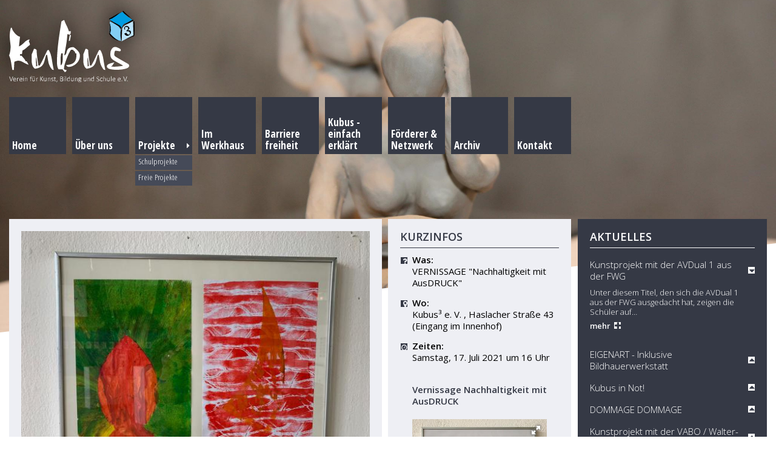

--- FILE ---
content_type: text/html; charset=utf-8
request_url: https://www.kubus3-projektwerkstatt.de/ausdruck
body_size: 86083
content:
<!DOCTYPE html>
<html lang="de" dir="ltr" >
<head>

<meta charset="utf-8" />
<link rel="shortcut icon" href="https://www.kubus3-projektwerkstatt.de/sites/default/files/favicon.ico" type="image/vnd.microsoft.icon" />
<meta name="description" content="Das Projekt &quot;Nachhaltigkeit mit AusDruck&quot; wurde für 10 bis 16 Kinder aus dem Flüchtlingswohnheim St. Christoph als wöchentliches Kunstangebot in Kooperation mit St." />
<meta name="generator" content="Drupal 7 (https://www.drupal.org)" />
<link rel="canonical" href="https://www.kubus3-projektwerkstatt.de/ausdruck" />
<link rel="shortlink" href="https://www.kubus3-projektwerkstatt.de/node/332" />
    <meta name="keywords" content="freiburg, schwarzwald, kubus3, projektwerkstatt, kunst, künstler, bildhauer, bildhauerei, malen, schule, jugendliche, werkhaus" />
    <meta name="author" content="Kubus³ - Projektwerkstatt" />
    <meta name="copyright" content="Kubus³ - Projektwerkstatt" />
    <meta name="robots" content="index,follow" />
    <meta name="revisit-after" content="7 days" />

<!--  Mobile viewport -->
<meta name="viewport" content="width=device-width, initial-scale=1.0, user-scalable=no">
<link href='https://fonts.googleapis.com/css?family=Open+Sans:400,600,300' rel='stylesheet' type='text/css'>
<link href='https://fonts.googleapis.com/css?family=Open+Sans+Condensed:300,700' rel='stylesheet' type='text/css'>

<title>ausDRUCK | Kubus³ - Projektwerkstatt</title>

<link type="text/css" rel="stylesheet" href="https://www.kubus3-projektwerkstatt.de/sites/default/files/css/css_xE-rWrJf-fncB6ztZfd2huxqgxu4WO-qwma6Xer30m4.css" media="all" />
<link type="text/css" rel="stylesheet" href="https://www.kubus3-projektwerkstatt.de/sites/default/files/css/css_Q7R7Blo9EYqLDI5rIlO_T3uTFBjIXjLpcqMHjTvVdmg.css" media="all" />
<link type="text/css" rel="stylesheet" href="https://www.kubus3-projektwerkstatt.de/sites/default/files/css/css_tli6omtX2ptSGATj8p-Ca4Ph9VyJvLiaCUlGqqHM7vU.css" media="screen" />
<link type="text/css" rel="stylesheet" href="https://www.kubus3-projektwerkstatt.de/sites/default/files/css/css_mCTyF_8_svnZzHcpIUANct53tsKA4ExYIFlU-WtoCXw.css" media="all" />
<link type="text/css" rel="stylesheet" href="https://www.kubus3-projektwerkstatt.de/sites/default/files/css/css_zmI3puwhje1m3cCyTDG7Rkfnk-73Cw1ojKz0b_6Ayg8.css" media="all" />
<link type="text/css" rel="stylesheet" href="https://www.kubus3-projektwerkstatt.de/sites/default/files/css/css_nPoOykMSG4JxfyMI4-ha7BmD47Zc-RGQBNTjJoohy1Y.css" media="all" />
<link type="text/css" rel="stylesheet" href="https://www.kubus3-projektwerkstatt.de/sites/default/files/css/css_XIcbVPnOWaTqtqmqR6OIVmKcXUR6PGyNaszvyyWvhRo.css" media="handheld" />
 
<!--[if LT IE 9]>
	<link type="text/css" rel="stylesheet" href="/sites/default/themes/kubus/css/ie.css?" media="all" />
	<script src="/sites/default/themes/kubus/js/lib/html5.js"></script>
<![endif]-->

</head>
<body class="html not-front not-logged-in no-sidebars page-node page-node- page-node-332 node-type-aktivitaet" >



		<header id="header" class="center" role="banner">
			<div class="section clearfix">
                <div id="contLogo">
									<a href="/" title="Startseite" rel="home" id="logo">
						<!--<img src="https://www.kubus3-projektwerkstatt.de/sites/default/files/kubus3-logo_2017.png" alt="Startseite" />-->
						<svg version="1.1" id="Ebene_1" xmlns="http://www.w3.org/2000/svg" xmlns:xlink="http://www.w3.org/1999/xlink" x="0px" y="0px"
	 viewBox="0 0 183 104.6" style="enable-background:new 0 0 183 104.6;" xml:space="preserve">
<style type="text/css">
	.st0{fill:#FFFFFF;}
	.st1{fill:#009CE1;}
	.st2{fill:#83CEF4;}
	.st3{fill:#BCE3F9;}
	.st4{fill:#FFFFFF;stroke:#FFFFFF;stroke-width:3.5;stroke-miterlimit:10;}
</style>
<path d="M169,43.1l0.4-0.2c-0.1,0-0.1,0-0.2,0C169.1,43,169,43,169,43.1"/>
<polygon points="169.7,42.7 169.8,42.7 169.8,42.7 "/>
<path d="M170.3,42.4c-0.1,0-0.2,0.1-0.3,0.2C170.1,42.5,170.2,42.5,170.3,42.4"/>
<path d="M169.8,42.6C169.8,42.6,169.9,42.6,169.8,42.6L169.8,42.6l0.2-0.1C169.9,42.6,169.8,42.6,169.8,42.6"/>
<path d="M169.8,42.6l-0.1,0C169.7,42.6,169.7,42.6,169.8,42.6"/>
<path d="M169.7,42c0.1,0,0.1,0.1,0.2,0c0.3-0.2,0.5-0.4,0.7-0.5c0.1-0.1,0.4,0,0.5-0.1c0.3-0.2,0.9-0.8,0.5-0.5
	c-0.6,0.4-1,0.6-1.6,1l-1.3,0.9c-0.1,0.1-0.3,0.1-0.4,0.2l0.6-0.2C169.1,42.6,169.3,42.2,169.7,42"/>
<path d="M166.4,44.3l0.2-0.1c0.3,0,0.6-0.2,0.9-0.4l-0.2,0c-0.2,0.1-0.2,0.1,0,0.1c-0.4,0.1-0.7,0.2-1,0.4
	C166.3,44.3,166.3,44.4,166.4,44.3"/>
<path d="M166,44.4l0.2-0.1c0,0,0,0,0,0L166,44.4L166,44.4z"/>
<path d="M171.5,41.6c0.8-0.4,1.6-0.8,2.3-1.2c0-0.1,0.1-0.1,0.2-0.1c0.1,0,0.1,0,0.2,0l0.3-0.2l0.1-0.1v0c0.1,0,0-0.1,0-0.1
	c-0.1,0-0.1,0-0.1,0l0.1,0c0.1,0,0.1,0,0.2,0c0.1-0.1,0.2-0.1,0.3-0.2c-0.1,0.1-0.2,0.1-0.3,0.2l-0.2,0.1l0,0l0.8-0.4l0.1-0.1
	c0.2-0.1,0.3-0.2,0.5-0.2l0.1-0.1h0l0.1,0l0.6-0.3c0.1-0.1,0.2-0.2,0.3-0.3l0.2,0c0-0.1,0.1-0.1,0.2-0.2c-0.1,0-0.2,0-0.3,0
	c-0.2,0-0.2,0.3-0.4,0.2c0.2,0.1,0.3-0.2,0.4-0.2c0.1,0,0.2,0,0.3,0c0.2-0.1,0.4-0.2,0.6-0.2c-0.2,0.2-0.4,0.2-0.6,0.2
	c-0.1,0.1-0.1,0.1-0.2,0.2l-0.2,0c-0.1,0.1-0.2,0.2-0.3,0.3l1.2-0.5l0.9-0.4c0.3-0.1,0.6-0.2,0.9-0.3c0.6-0.2,1.3-0.2,2-0.7
	c0.3-0.2,0.6-0.5,0.7-0.9c0.1-0.4,0.2-0.7,0.2-1.1c0.1-0.7,0-1.4,0-2.1c0-0.4,0-0.7,0-1.1l0.1-1.1l0.2-2.2c0.2-2.9,0-5.6,0-8.6
	c0-1.2-0.3-3.1-0.2-4.1c0-0.2-0.1-0.3-0.1-0.4c0-0.1-0.1-0.2-0.1-0.3c-0.1-0.1-0.2-0.2-0.3-0.2c-0.2,0-0.4,0.2-0.4,0.2
	c-0.7,0.9-0.4,1.6-0.6,3.5c0.1-1.3,0.5,0.9,0.2,2.1c-0.4,1.7,0.2,4.1,0,6.1c0,0.5,0,1.1,0,1.7c-0.1,0.8-0.1,1.6-0.1,2.4l0,1.2l0,0.1
	l0,0.2l0,0.3l0.1,0.6c0.1,0.8,0.1,1.5,0,2.2c-0.1,0.3-0.1,0.4-0.3,0.6c-0.1,0.1-0.4,0.3-0.7,0.4c-0.4,0.1-0.8,0.2-1.2,0.4
	c-0.4,0.2-0.9,0.4-1.2,0.6c-0.5,0.3-1.1,0.5-1.5,0.7c-0.6,0.3-1.2,0.6-1.7,1c0.6-0.3,1-0.6,1.6-0.9c0.4-0.2-0.2,0.3-0.5,0.5
	c-0.1,0.1-0.4,0-0.5,0.1c-0.3,0.1-0.5,0.3-0.8,0.5c-0.1,0.1-0.2-0.1-0.2,0c-0.4,0.2-0.6,0.6-0.9,0.7l-0.6,0.2
	c-0.1,0-0.2,0.1-0.3,0.2l-0.2,0.1c0.1,0,0.1,0.1,0.2,0.1l-0.4,0.1l0.4-0.1c0,0-0.1-0.1-0.2-0.1c-0.5,0.4-1,0.7-1.5,1.1l0,0
	c0.3-0.2,0.6-0.3,1-0.4c-0.2,0-0.2,0,0-0.1l0.2,0c-0.3,0.2-0.5,0.4-0.9,0.4l-0.2,0.1c-0.1,0-0.1,0-0.2-0.1l-0.2,0.1
	C171,41.7,171.5,41.6,171.5,41.6"/>
<path d="M174.8,39.9l-0.2,0.1l0.6-0.3C175.2,39.6,175,39.7,174.8,39.9"/>
<path class="st0" d="M3,75.7C2.2,70.4,1,67,0,65.2c1.5-4.1,2.2-8.4,2.2-12.9c0-1.7-0.3-4.2-0.7-7.7c-0.4-3.4-0.6-6-0.6-7.7
	c0-4.3,0.6-8.4,1.7-12.3H4c0.3,2.4,1.8,5.1,4.4,8c2.6,2.9,5.1,4.7,7.5,5.2l-1.5,14c2.2-0.8,4.7-2.6,7.6-5.5c2.5-2.7,5.2-4.3,8-4.7
	c-0.7,1.4-1,2.5-1,3.3c0,0.4,0.1,0.8,0.3,1c0.7,0.5,1,1.8,1,3.8c-1,0.7-2.8,2.1-5.2,4.3c-2.2,1.9-4,3.2-5.5,3.8
	c-0.3,1.4-0.5,3.1-0.8,5.3h-2.9v2.2h2.2c0.7,0.9,1.8,2.2,3.3,3.9c1.5,1.8,2.3,3.3,2.6,4.3h1.5c0.7,1.1,1.7,2.8,3,5.2
	c-1.7-0.4-5-2-9.9-4.7c-1.2-0.7-2.7-1.1-4.4-1.2c-1.6-0.2-3.7,0.3-6.5,1.5C7.4,78.9,7.1,82.9,7,86.3H4.7L3,75.7z"/>
<path class="st0" d="M57.5,75.7c-0.2-0.9-0.9-4.7-2-11.5h-1.5c-0.6,2.2-1.5,5.5-2.7,9.8c-0.9,3.1-2.3,5.3-4.2,7
	c-2.2,1.8-5.3,3-9.4,3.5c-2.6-1.6-4.2-4.8-4.7-9.6C33,74.1,33,70.2,33,63.4c0.9-2,2-4.7,3.3-8.1c1.1,0.2,1.8,0.3,2.2,0.4
	c0.3,0.2,0.9,0.7,1.6,1.4c0.1,3.1,0.4,6.9,1,11.3l1.6,11.3c0.3,0,1,0.2,1.8,0.3c1.7-2.7,3.7-6.4,5.9-11.2c2.6-5.6,4.5-9.4,5.5-11.4
	c0.6-0.2,1.3-0.3,1.9-0.3c2.2,3.4,3.7,8.1,4.6,14.1c1.2,7.8,2.2,12.9,2.8,15.1C64.7,86.2,64,86,63,85.9C60.5,83.4,58.7,80,57.5,75.7
	 M41.2,80.4l-1.5-12.6c-0.3,0.8-0.5,1.6-0.6,2.8c0,1.1,0.1,4.7,0.3,10.5C39.7,80.9,40.3,80.7,41.2,80.4"/>
<path class="st0" d="M79.6,87.5c-0.8-0.8-1.2-1.5-1.5-2.1h-5.9c-1.7-2-2.5-6.2-2.4-12.8c0.2-11.6,1.6-26,4.3-43
	c1-6.3,1.7-10.9,2.2-14c0.9-1,2.3-1.8,4.1-2.3c0.5,1.8,1.6,4.5,3.4,8c1.7,3.4,2.8,6.3,3.3,8.4h3c-0.3,1.7-0.3,2.7-0.4,3
	c-0.2,0.7-0.5,1.6-1.1,2.8h1.6l-1.6,8.2h-1.5c0.3-1.5,0.4-3,0.7-4.5l0.8-4.5c-0.9-0.2-2.2-0.4-3.7-0.7c-0.2,4.6-0.7,9.8-1.7,15.6
	c-0.6,3.4-1.5,8.6-2.7,15.4c1.3-0.4,2.2-1.4,2.8-2.8c0.3-0.9,0.6-2.3,1.1-4c1.1-3.5,4.3-5.3,9.5-5.3c6.3,4.1,9.4,8.4,9.4,12.5
	c-0.1,3.9-1.4,7.3-4,10.3c-2.5,2.8-5.7,4.8-9.6,5.8c-0.9,0.2-1.8,0.3-2.5,0.3c-2.1,0-3.4-0.9-3.8-2.8c5.7-0.2,9.7-1.6,12-4.4
	c2.2-2.6,3.1-6.7,2.8-12.6h-1.5c-0.3-0.9-0.7-1.8-1.1-3c-0.3-0.1-0.9-0.3-1.7-0.7V57c-0.9-0.1-2.1-0.3-3.7-0.3
	c-2.2,3.5-4.5,8.1-6.5,13.8C81.2,76.7,80,81.5,80,85.1c0.7,0.7,2.1,1.1,4.1,1.5c-0.6,1-0.9,1.6-1.1,1.9c-0.3,0.3-0.9,0.7-1.9,1
	C80.9,88.8,80.4,88.2,79.6,87.5 M78.2,71.5v-9.4h-2.2c-0.6,3.4-0.9,5.8-0.9,7.2c0,1.5,0,5,0.2,10.5C77.1,78.5,78.1,75.7,78.2,71.5"
	/>
<path class="st0" d="M132.8,75.7c-0.2-0.9-0.9-4.7-2-11.5h-1.5c-0.6,2.2-1.5,5.5-2.7,9.8c-0.9,3.1-2.3,5.3-4.2,7
	c-2.2,1.8-5.3,3-9.4,3.5c-2.6-1.6-4.2-4.8-4.7-9.6c-0.1-0.8-0.1-4.7-0.1-11.5c0.9-2,2-4.7,3.3-8.1c1.1,0.2,1.8,0.3,2.2,0.4
	c0.3,0.2,0.9,0.7,1.6,1.4c0.1,3.1,0.4,6.9,1,11.3l1.6,11.3c0.3,0,1,0.2,1.8,0.3c1.7-2.7,3.7-6.4,5.9-11.2c2.6-5.6,4.5-9.4,5.5-11.4
	c0.6-0.2,1.3-0.3,1.9-0.3c2.2,3.4,3.7,8.1,4.6,14.1c1.2,7.8,2.2,12.9,2.8,15.1c-0.5-0.1-1.2-0.3-2.2-0.3
	C135.8,83.4,134,80,132.8,75.7 M116.4,80.4l-1.5-12.6c-0.3,0.8-0.5,1.6-0.6,2.8c0,1.1,0.1,4.7,0.3,10.5
	C114.9,80.9,115.5,80.7,116.4,80.4"/>
<path class="st1" d="M146.4,12.6c0.9-0.5,18.7-11.3,18.7-11.3s8.3,7.8,9.3,8.1c1,0.2,5.2,3.7,5.2,3.7s-7.7,4.2-9.4,4.7
	c-4.8,1.4-5.8,6.7-5.8,6.7s-9.2-6.5-11.1-7.5C151.5,16,146.4,12.6,146.4,12.6"/>
<path class="st2" d="M146.9,15.3c0.4,0,11.9,5.8,13.5,8.2c1.6,2.4,2.5,3.4,2.5,3.4s-0.2,13.5,0.2,14.8c0.5,1.3,0.1,2.1,0.1,2.1
	s-5.2-0.7-8.3-3.2c-3.1-2.5-8.7-8.7-8.7-8.7L146.9,15.3z"/>
<path class="st3" d="M164.3,43.1c-0.1-2.9,0.7-17.4,0.7-17.4s1.5-3.9,5.7-5.7c4.2-1.8,9.9-4.8,9.9-4.8l0.7,20.2l-7.8,3.9l-9.7,5.3
	L164.3,43.1z"/>
<path d="M164.2,43.9l0-0.2C164.2,43.7,164.2,43.8,164.2,43.9C164.2,43.8,164.2,43.9,164.2,43.9"/>
<polygon points="164.3,43.6 164.3,43.5 164.2,43.5 "/>
<path d="M164.2,43.2c0,0.1,0,0.1,0,0.2C164.2,43.4,164.2,43.3,164.2,43.2"/>
<path d="M164.2,43.5C164.2,43.5,164.2,43.5,164.2,43.5L164.2,43.5L164.2,43.5C164.2,43.4,164.2,43.5,164.2,43.5"/>
<path d="M164.2,43.5L164.2,43.5C164.1,43.5,164.2,43.5,164.2,43.5"/>
<path d="M163.6,43.4c0,0,0.1,0,0.1-0.1c0-0.1-0.1-0.3-0.1-0.4c0-0.1,0.1-0.2,0.1-0.2c0-0.1-0.3-0.5-0.3-0.3c0,0.3,0.1,0.5,0.1,0.8
	c0.1,0.2,0.1,0.5,0.2,0.7c0,0.1,0,0.1,0,0.2c0-0.1,0.1-0.2,0.1-0.3C163.8,43.7,163.6,43.6,163.6,43.4"/>
<path d="M164,45.2l0-0.1c0.1-0.1,0.1-0.3,0.1-0.4l-0.1,0.1c0,0.1,0,0.1,0.1,0c-0.1,0.2-0.2,0.3-0.2,0.5
	C163.9,45.3,163.9,45.3,164,45.2"/>
<polygon points="163.8,45.3 163.8,45.2 163.8,45.2 163.8,45.3 "/>
<path d="M164.1,42.6c0-0.4,0-0.8,0-1.2c0,0-0.1,0-0.1-0.1c0,0,0-0.1,0.1-0.1c0-0.1,0-0.1,0-0.2l0-0.1l0,0c0,0,0,0-0.1,0
	c0,0,0,0-0.1,0.1L164,41c0,0,0-0.1,0-0.1c0-0.1,0-0.1,0-0.2c0,0.1,0,0.1,0,0.2l0,0.1l0,0l0-0.4l0-0.1c0-0.1,0-0.2,0-0.2l0-0.1l0,0
	l0,0l0-0.3c0-0.1-0.1-0.1-0.1-0.2l0.1-0.1c0,0-0.1-0.1-0.1-0.1c-0.1,0.1-0.1,0.1-0.1,0.1c-0.1,0.1,0.2,0.1,0,0.2
	c0.2-0.1-0.1-0.2,0-0.2c0,0,0.1-0.1,0.1-0.1c0-0.1,0-0.2,0.1-0.3c0.1,0.1,0,0.2-0.1,0.3c0,0,0,0.1,0.1,0.1l-0.1,0.1
	c0,0.1,0.1,0.1,0.1,0.2l0-0.6c0.1-1.3,0-2.4,0-3.7c0-0.7,0-1.4,0.1-2c0.1-1.3-0.1-2.5,0.3-3.8c0.2-0.5,0.1-1.4,0.2-1.9
	c-0.2-0.7-0.9-0.4-1-0.4c-0.6,0.3-0.3,0.7-0.8,1.5c0.2-0.6,0.4,0.4-0.1,1c-0.6,0.8-0.1,1.9-0.3,2.9c0,0.2,0,0.5,0,0.8
	c-0.1,1.5,0.2,2.8,0.2,4.4c0,0.4,0.2,0.8,0.3,1.1c0,0.2,0,0.5,0,0.7c0,0.3,0.1,0.6,0.1,0.8c0-0.3-0.1-0.5-0.1-0.8
	c0-0.2,0.2,0.2,0.3,0.3c0,0.1-0.1,0.2-0.1,0.2c0,0.1,0.1,0.3,0.1,0.4c0,0.1-0.1,0-0.1,0.1c0,0.1,0.1,0.2,0.1,0.3
	c0.1,0.1,0.1,0.1,0.1,0.2l-0.1,0.3c0,0.1,0,0.1,0,0.2l0,0.1c0,0,0.1,0,0.2-0.1c0,0.1,0,0.1,0,0.2c0-0.1,0-0.1,0-0.2
	c-0.1,0-0.1,0-0.2,0.1c0.1,0.3,0.2,0.6,0.3,0.8l0,0c0-0.2,0-0.3,0.1-0.5c0,0.1-0.1,0.1-0.1,0l0.1-0.1c0.1,0.1,0.1,0.3,0,0.4l0.1,0.1
	c0,0-0.1,0-0.1,0.1l0,0.1C164,42.8,164.1,42.6,164.1,42.6"/>
<path d="M164,40.9L164,40.9l0-0.2C164,40.7,164,40.8,164,40.9"/>
<path d="M160.2,43.5l-0.2-0.1c0,0,0,0.1,0.1,0.1C160.1,43.5,160.1,43.5,160.2,43.5"/>
<polygon points="159.9,43.3 159.8,43.3 159.8,43.3 "/>
<path d="M159.5,43.1c0,0,0.1,0.1,0.2,0.1C159.6,43.2,159.6,43.2,159.5,43.1"/>
<path d="M159.7,43.3C159.7,43.3,159.7,43.3,159.7,43.3L159.7,43.3L159.7,43.3C159.7,43.3,159.7,43.3,159.7,43.3"/>
<path d="M159.7,43.3L159.7,43.3C159.8,43.4,159.8,43.3,159.7,43.3"/>
<path d="M159.4,43.8c0,0,0-0.1,0-0.1c-0.2,0-0.3,0-0.5-0.1c-0.1,0-0.1-0.2-0.2-0.2c-0.2,0-0.6-0.1-0.4,0.1c0.3,0.2,0.6,0.2,0.9,0.4
	l0.8,0.2c0.1,0,0.1,0.1,0.2,0.1l-0.2-0.2C159.9,43.7,159.6,43.9,159.4,43.8"/>
<path d="M161.4,44.2l-0.1,0c-0.1-0.2-0.2-0.2-0.4-0.2l0,0.1c0.1,0,0.1,0,0.1-0.1c0.1,0.2,0.3,0.3,0.4,0.3
	C161.4,44.3,161.4,44.2,161.4,44.2"/>
<polygon points="161.5,44.4 161.4,44.3 161.4,44.4 161.5,44.4 "/>
<path d="M158.8,42.9c-0.4-0.2-0.8-0.5-1.1-0.7c0,0-0.1,0-0.1,0c0,0,0-0.1-0.1-0.1l-0.1-0.1l-0.1,0h0c0,0,0,0,0,0.1c0,0,0,0.1,0,0.1
	l0-0.1c0,0,0-0.1-0.1-0.1c-0.1,0-0.1,0-0.2-0.1c0.1,0,0.1,0.1,0.2,0.1l0.1,0l0,0l-0.3-0.2l-0.1,0c-0.1,0-0.2-0.1-0.2-0.2l-0.1,0l0,0
	l0,0l-0.3-0.2c-0.1,0-0.2,0-0.2,0l0-0.1c0,0-0.1,0-0.1,0c0,0.1,0,0.1,0.1,0.2c0,0.1,0.2-0.1,0.2,0.1c0-0.2-0.2,0-0.2-0.1
	c0-0.1,0-0.1-0.1-0.2c-0.1,0-0.2-0.1-0.2-0.2c0.1,0,0.2,0.1,0.2,0.2c0,0,0.1,0,0.1,0l0,0.1c0.1,0,0.2,0,0.2,0l-0.5-0.4
	c-1.1-0.8-2.1-1.5-3.2-2.4c-0.6-0.5-1.1-1-1.6-1.5c-1-1-2.1-1.8-2.8-3.1c-0.3-0.5-1-1.2-1.3-1.6c-0.6-0.4-1,0.3-1,0.4
	c-0.2,0.7,0.3,0.8,0.6,1.7c-0.3-0.6,0.6,0.1,0.7,0.8c0.2,1.1,1.4,1.6,2.1,2.4c0.2,0.2,0.4,0.4,0.6,0.6c1.1,1.2,2.5,1.9,3.9,2.9
	c0.4,0.3,0.8,0.3,1.2,0.5c0.2,0.1,0.5,0.4,0.6,0.5c0.3,0.2,0.6,0.3,0.9,0.4c-0.3-0.1-0.5-0.2-0.8-0.4c-0.2-0.1,0.3-0.1,0.4,0
	c0.1,0,0.1,0.2,0.1,0.2c0.1,0.1,0.3,0.1,0.4,0.1c0.1,0,0,0.1,0,0.1c0.2,0.1,0.5,0,0.6,0.1l0.2,0.2c0,0,0.1,0.1,0.1,0.1l0.1,0
	c0-0.1,0-0.1,0-0.2c0,0,0.1,0.1,0.1,0.1c0,0-0.1-0.1-0.1-0.1c0,0.1,0,0.1,0,0.2c0.3,0.1,0.6,0.2,0.9,0.3l0,0
	c-0.2-0.1-0.3-0.2-0.4-0.4c0.1,0.1,0,0.1-0.1,0.1l0-0.1c0.2,0,0.3,0.1,0.4,0.3l0.1,0c0,0,0,0.1,0,0.1l0.1,0
	C159,43.1,158.8,42.9,158.8,42.9"/>
<path d="M157.3,42L157.3,42l-0.2-0.2C157.1,41.9,157.2,41.9,157.3,42"/>
<path d="M146.6,17.7l0,0.2C146.6,17.8,146.6,17.8,146.6,17.7C146.7,17.7,146.6,17.7,146.6,17.7"/>
<polygon points="146.6,18 146.6,18 146.6,18 "/>
<path d="M146.6,18.2c0,0,0-0.1,0-0.1C146.6,18.1,146.6,18.2,146.6,18.2"/>
<path d="M146.6,18C146.6,18,146.6,18,146.6,18L146.6,18L146.6,18C146.6,18.1,146.6,18,146.6,18"/>
<path d="M146.6,18L146.6,18C146.7,18,146.7,18,146.6,18"/>
<path d="M147.2,18.1c0,0-0.1,0-0.1,0.1c0,0.1,0.1,0.2,0.1,0.4c0,0.1-0.1,0.1-0.1,0.2c0,0.1,0.3,0.5,0.2,0.3c0-0.3-0.1-0.5-0.1-0.7
	c-0.1-0.2-0.1-0.4-0.2-0.6c0-0.1,0-0.1,0-0.2l-0.1,0.2C147,17.8,147.2,17.9,147.2,18.1"/>
<path d="M146.8,16.5L146.8,16.5c-0.1,0.2,0,0.3,0,0.5l0.1-0.1c0-0.1-0.1-0.1-0.1,0c0.1-0.1,0.1-0.3,0.1-0.4
	C146.8,16.5,146.8,16.5,146.8,16.5"/>
<polygon points="146.9,16.4 146.9,16.5 146.9,16.5 146.9,16.4 "/>
<path d="M146.7,18.8c0,0.4,0,0.7,0,1c0,0,0.1,0,0,0.1c0,0,0,0.1-0.1,0.1l0,0.1l0,0.1v0c0,0,0,0,0.1,0c0,0,0,0,0.1,0l-0.1,0
	c0,0,0,0,0,0.1c0,0,0,0.1,0,0.1c0-0.1,0-0.1,0-0.1l0-0.1l0,0l0,0.3l0,0.1c0,0.1,0,0.2,0,0.2l0,0.1l0,0l0,0l0,0.3
	c0,0.1,0.1,0.1,0.1,0.2l-0.1,0.1c0,0,0.1,0.1,0.1,0.1c0,0,0.1-0.1,0.1-0.1c0.1-0.1-0.2-0.1,0-0.2c-0.2,0.1,0.1,0.1,0,0.2
	c0,0-0.1,0.1-0.1,0.1c0,0.1,0,0.2-0.1,0.3c-0.1-0.1,0-0.2,0.1-0.3c0,0,0-0.1-0.1-0.1l0.1-0.1c0-0.1-0.1-0.1-0.1-0.2l0,0.5
	c-0.1,1.1,0,2.1,0,3.2c0,0.6,0,1.2-0.1,1.8c-0.1,1.2,0.1,2.2-0.2,3.4c-0.1,0.4,0,1.3,0,1.7c0.3,0.6,1,0.3,1,0.2
	c0.6-0.4,0.3-0.6,0.6-1.4c-0.2,0.5-0.4-0.4,0-0.8c0.6-0.7,0.1-1.7,0.2-2.5c0-0.2,0-0.4,0-0.7c0.1-1.3-0.2-2.5-0.2-3.8
	c0-0.4-0.2-0.7-0.3-1c0-0.2,0-0.5,0-0.6c0-0.3-0.1-0.5-0.1-0.7c0,0.3,0.1,0.4,0.1,0.7c0,0.2-0.2-0.1-0.3-0.3c0-0.1,0.1-0.1,0.1-0.2
	c0-0.1-0.1-0.2-0.1-0.4c0-0.1,0.1,0,0.1-0.1c0-0.2-0.2-0.3-0.2-0.4l0.1-0.2c0,0,0-0.1,0-0.1l0-0.1c-0.1,0-0.1,0-0.2,0
	c0,0,0-0.1,0.1-0.2c0,0,0,0.1-0.1,0.2c0.1,0,0.1,0,0.2,0c-0.1-0.2-0.2-0.5-0.2-0.7l0,0c0,0.1,0,0.3-0.1,0.4c0-0.1,0.1-0.1,0.1,0
	l-0.1,0.1c0-0.1-0.1-0.3,0-0.4l-0.1-0.1c0,0,0.1,0,0.1,0l0-0.1C146.8,18.6,146.7,18.8,146.7,18.8"/>
<path d="M146.7,20.3L146.7,20.3l0,0.2C146.7,20.5,146.7,20.4,146.7,20.3"/>
<path d="M179.2,11.5l-0.1-0.1c0,0,0,0.1,0,0.1C179.1,11.5,179.1,11.5,179.2,11.5"/>
<polygon points="178.9,11.2 178.9,11.2 178.8,11.2 "/>
<path d="M178.6,11c0,0,0.1,0.1,0.1,0.1C178.7,11.1,178.7,11.1,178.6,11"/>
<path d="M178.8,11.3C178.8,11.2,178.8,11.2,178.8,11.3L178.8,11.3L178.8,11.3C178.8,11.2,178.8,11.2,178.8,11.3"/>
<path d="M178.8,11.3C178.8,11.3,178.8,11.3,178.8,11.3C178.8,11.3,178.8,11.3,178.8,11.3"/>
<path d="M178.3,11.6c0,0,0.1-0.1,0-0.1c-0.1-0.1-0.3-0.1-0.4-0.2c-0.1,0,0-0.2-0.1-0.2c-0.1-0.1-0.6-0.2-0.4,0
	c0.3,0.2,0.5,0.4,0.7,0.6c0.2,0.1,0.5,0.2,0.7,0.4c0.1,0,0.1,0.1,0.2,0.1l-0.2-0.2C178.8,11.7,178.5,11.7,178.3,11.6"/>
<path d="M180.2,12.4l-0.1,0c-0.1-0.2-0.2-0.2-0.4-0.3l0,0.1c0.1,0,0.1,0,0.1-0.1c0.1,0.2,0.2,0.3,0.4,0.4
	C180.2,12.5,180.3,12.4,180.2,12.4"/>
<polygon points="180.3,12.6 180.2,12.5 180.2,12.5 180.3,12.6 "/>
<path d="M178,10.7c-0.3-0.3-0.6-0.6-0.9-0.9c0,0-0.1,0-0.1,0c0,0,0-0.1,0-0.1l-0.1-0.1l-0.1,0h0c0,0,0,0,0,0c0,0,0,0.1,0,0.1l0-0.1
	c0,0,0-0.1,0-0.1c0,0-0.1-0.1-0.1-0.1c0.1,0,0.1,0.1,0.1,0.1l0.1,0.1l0,0l-0.3-0.3l-0.1,0c-0.1,0-0.2-0.1-0.2-0.2l-0.1-0.1l0,0l0,0
	L176,8.7c-0.1,0-0.1,0-0.2-0.1V8.5c0,0-0.1,0-0.1,0c0,0.1,0,0.1,0,0.2c0,0.1,0.2,0,0.2,0.1c0-0.2-0.2,0-0.2-0.1c0-0.1,0-0.1,0-0.2
	c-0.1,0-0.2-0.1-0.2-0.3c0.1,0,0.2,0.1,0.2,0.3c0,0,0.1,0,0.1,0v0.1c0.1,0,0.1,0,0.2,0.1l-0.4-0.4c-1-0.9-2-1.7-3-2.6
	c-0.6-0.5-1.1-1-1.6-1.5c-1-1-2.2-1.6-3-2.8c-0.3-0.4-1.1-1-1.5-1.4c-0.7-0.3-0.9,0.5-0.9,0.6c-0.1,0.7,0.4,0.7,0.9,1.6
	c-0.3-0.5,0.6,0,0.8,0.7c0.3,1,1.5,1.3,2.3,2.1c0.2,0.2,0.4,0.3,0.7,0.5c1.2,1.1,2.5,1.7,3.7,2.8c0.3,0.3,0.7,0.4,1.1,0.6
	c0.2,0.1,0.4,0.4,0.6,0.5c0.3,0.2,0.5,0.4,0.8,0.5c-0.3-0.2-0.5-0.3-0.7-0.5c-0.2-0.1,0.3-0.1,0.4,0c0.1,0,0,0.2,0.1,0.2
	c0.1,0.1,0.3,0.1,0.4,0.2c0.1,0,0,0.1,0,0.1c0.2,0.1,0.4,0.1,0.5,0.2l0.2,0.2c0,0,0.1,0.1,0.1,0.1l0.1,0c0-0.1,0-0.1,0.1-0.2
	c0,0,0.1,0.1,0.1,0.2c0,0-0.1-0.1-0.1-0.2c0,0.1-0.1,0.1-0.1,0.2c0.3,0.1,0.6,0.3,0.8,0.4l0,0c-0.1-0.1-0.3-0.2-0.3-0.4
	c0,0.1,0,0.1-0.1,0.1l0-0.1c0.1,0.1,0.3,0.2,0.3,0.3l0.1,0c0,0.1,0,0.1,0,0.1l0.1,0.1C178.1,10.9,178,10.7,178,10.7"/>
<path d="M176.7,9.4L176.7,9.4l-0.2-0.2C176.5,9.3,176.6,9.4,176.7,9.4"/>
<path d="M166.1,23.7l0.1-0.2c0,0-0.1,0-0.1,0C166.1,23.6,166.1,23.6,166.1,23.7"/>
<polygon points="166.3,23.4 166.3,23.4 166.4,23.3 "/>
<path d="M166.5,23.1c0,0-0.1,0.1-0.1,0.1C166.4,23.2,166.5,23.1,166.5,23.1"/>
<path d="M166.3,23.3C166.3,23.3,166.4,23.3,166.3,23.3L166.3,23.3L166.3,23.3C166.4,23.3,166.3,23.3,166.3,23.3"/>
<path d="M166.3,23.3L166.3,23.3C166.2,23.3,166.3,23.3,166.3,23.3"/>
<path d="M165.9,22.9c0,0,0.1,0.1,0.1,0c0.1-0.2,0.1-0.3,0.2-0.4c0-0.1,0.2-0.1,0.2-0.1c0.1-0.2,0.2-0.7,0-0.4
	c-0.2,0.3-0.4,0.6-0.5,0.8c-0.1,0.3-0.2,0.5-0.3,0.8c0,0.1-0.1,0.1-0.1,0.2c0.1-0.1,0.2-0.1,0.2-0.2
	C165.8,23.3,165.8,23.1,165.9,22.9"/>
<path d="M165,24.8l0-0.1c0.2,0,0.3-0.2,0.3-0.4l-0.1,0c-0.1,0.1,0,0.1,0.1,0.1c-0.2,0.1-0.3,0.2-0.4,0.4C165,24.8,165,24.8,165,24.8
	"/>
<polygon points="164.8,24.8 164.9,24.8 164.9,24.8 164.8,24.8 "/>
<path d="M166.8,22.4c0.3-0.4,0.6-0.7,0.9-1c0,0,0-0.1,0-0.1c0,0,0.1,0,0.1,0l0.1-0.1l0-0.1v0c0,0,0,0,0-0.1c0,0-0.1,0-0.1,0h0.1
	c0,0,0.1,0,0.1,0c0,0,0.1-0.1,0.1-0.1c0,0.1-0.1,0.1-0.1,0.1c0,0,0,0.1-0.1,0.1l0,0c0.1-0.1,0.2-0.2,0.3-0.3l0.1-0.1
	c0.1-0.1,0.1-0.2,0.2-0.1l0.1,0l0,0l0,0c0.1-0.1,0.2-0.1,0.3-0.2c0-0.1,0.1-0.1,0.1-0.2l0.1,0c0,0,0-0.1,0.1-0.1c-0.1,0-0.2,0-0.2,0
	c-0.1,0,0,0.2-0.2,0.1c0.2,0.1,0.1-0.2,0.2-0.1c0.1,0,0.1,0,0.2,0c0.1-0.1,0.2-0.1,0.3-0.1c-0.1,0.1-0.2,0.1-0.3,0.1
	c0,0-0.1,0.1-0.1,0.1l-0.1,0c0,0.1-0.1,0.1-0.1,0.2c0.2-0.1,0.4-0.2,0.6-0.3c1.2-0.6,2.4-1.2,3.8-1.7l0.5-0.2
	c0.2-0.1,0.4-0.2,0.6-0.2c0.4-0.2,0.7-0.4,1.1-0.5c1.4-0.7,2.3-1.8,3.7-2.3c0.5-0.2,1.3-0.7,1.8-0.9c0.1-0.1,0.2-0.2,0.2-0.4
	c0-0.1,0-0.2,0-0.3c-0.1-0.2-0.2-0.3-0.3-0.4c-0.6-0.4-0.9,0-1.9,0.2c0.7-0.2-0.2,0.6-0.9,0.6c-1.1,0-1.8,1.2-2.7,1.7
	c-0.2,0.1-0.4,0.3-0.7,0.5l-2,1.1c-0.7,0.4-1.4,0.8-2.2,1.2c-0.4,0.2-0.7,0.6-1,0.8c-0.2,0.2-0.6,0.3-0.8,0.4
	c-0.3,0.2-0.6,0.5-0.8,0.7c0.3-0.2,0.4-0.4,0.8-0.7c0.2-0.2,0,0.3-0.1,0.4c0,0.1-0.2,0-0.3,0.1c-0.1,0.1-0.2,0.2-0.3,0.4
	c0,0.1-0.1-0.1-0.1,0c-0.2,0.2-0.2,0.5-0.3,0.5l-0.3,0.2c-0.1,0-0.1,0.1-0.1,0.1l-0.1,0.1c0.1,0,0.1,0,0.2,0.1c0,0-0.1,0.1-0.2,0.1
	c0,0,0.1-0.1,0.2-0.1c-0.1,0-0.1-0.1-0.2-0.1l-0.4,0.9l0,0c0.1-0.2,0.2-0.3,0.4-0.4c-0.1,0-0.1,0-0.1-0.1l0.1,0
	c-0.1,0.2-0.1,0.3-0.3,0.4l0,0.1c0,0-0.1,0-0.1,0l-0.1,0.1C166.6,22.5,166.8,22.4,166.8,22.4"/>
<path d="M168.2,21.1L168.2,21.1l0.2-0.1C168.3,20.9,168.2,21,168.2,21.1"/>
<path d="M147.9,14.5l0.2,0.1c0,0,0-0.1-0.1-0.1C147.9,14.5,147.9,14.5,147.9,14.5"/>
<polygon points="148.2,14.8 148.2,14.8 148.2,14.8 "/>
<path d="M148.5,15c0,0-0.1-0.1-0.2-0.1C148.4,14.9,148.4,14.9,148.5,15"/>
<path d="M148.3,14.8C148.3,14.8,148.3,14.8,148.3,14.8L148.3,14.8l0.1,0.1C148.3,14.8,148.3,14.8,148.3,14.8"/>
<path d="M148.3,14.8C148.3,14.7,148.3,14.7,148.3,14.8C148.3,14.7,148.3,14.7,148.3,14.8"/>
<path d="M148.7,14.4c0,0-0.1,0.1,0,0.1c0.2,0.1,0.3,0.1,0.5,0.2c0.1,0,0.1,0.2,0.2,0.2c0.2,0.1,0.7,0.2,0.4,0
	c-0.3-0.2-0.6-0.3-0.9-0.5l-0.8-0.4c-0.1,0-0.1-0.1-0.2-0.2l0.2,0.3C148.2,14.3,148.5,14.2,148.7,14.4"/>
<path d="M146.6,13.5l0.1,0c0.1,0.2,0.2,0.2,0.4,0.3l0-0.1c-0.1,0-0.1,0-0.1,0.1c-0.1-0.2-0.3-0.3-0.4-0.4
	C146.6,13.5,146.6,13.5,146.6,13.5"/>
<polygon points="146.5,13.4 146.6,13.4 146.6,13.4 146.5,13.4 "/>
<path d="M149.2,15.3c0.4,0.3,0.8,0.6,1.1,0.9c0,0,0.1,0,0.1,0c0,0,0,0.1,0.1,0.1l0.2,0.1l0.1,0h0c0,0,0,0,0-0.1c0,0,0-0.1,0-0.1
	l0,0.1c0,0,0,0.1,0.1,0.1c0.1,0,0.1,0.1,0.2,0.1c-0.1,0-0.1-0.1-0.2-0.1l-0.1,0l0,0l0.4,0.3l0.1,0c0.1,0,0.2,0.1,0.2,0.2l0.1,0.1
	l0,0l0,0l0.3,0.2c0.1,0,0.2,0,0.2,0.1l0,0.1c0.1,0,0.1,0,0.2,0c0-0.1,0-0.2-0.1-0.2c0-0.1-0.2,0-0.2-0.1c0,0.2,0.2,0,0.2,0.1
	c0,0.1,0,0.1,0.1,0.2c0.1,0,0.2,0.1,0.3,0.3c-0.2,0-0.2-0.1-0.3-0.3c-0.1,0-0.1,0-0.2,0l0-0.1c-0.1,0-0.2,0-0.2-0.1l0.5,0.4
	c1.2,0.9,2.5,1.6,3.8,2.4c0.7,0.4,1.4,0.9,2.1,1.3c1.3,0.9,2.6,1.5,3.4,2.9c0.3,0.5,1,1.2,1.3,1.6c0.6,0.5,1-0.1,1.1-0.2
	c0.2-0.3-0.9,0.5-1.1,0.2c-0.1-0.3,0.7-1.6,0.5-2.1c0.3,0.7-0.6-0.1-0.8-0.9c-0.2-0.6-0.6-1-1.1-1.3c-0.5-0.3-1.1-0.6-1.6-1
	c-0.2-0.2-0.5-0.3-0.8-0.5c-1.5-1.1-3.1-1.5-4.7-2.5c-0.4-0.2-0.8-0.3-1.2-0.5c-0.3-0.1-0.5-0.4-0.7-0.5c-0.3-0.2-0.6-0.4-0.9-0.5
	l0.9,0.5c0.2,0.1-0.3,0.1-0.4,0c-0.1,0-0.1-0.2-0.2-0.2c-0.1-0.1-0.3-0.1-0.5-0.2c-0.1,0,0-0.1,0-0.2c-0.2-0.1-0.5,0-0.6-0.2
	l-0.2-0.3c0,0-0.1-0.1-0.2-0.1l-0.1,0c0,0.1,0,0.1-0.1,0.2c0,0-0.1-0.1-0.1-0.2c0,0,0.1,0.1,0.1,0.2c0-0.1,0.1-0.1,0.1-0.2
	c-0.3-0.1-0.7-0.3-1-0.4l0,0c0.2,0.1,0.3,0.2,0.4,0.4c-0.1-0.1,0-0.1,0.1-0.1l0,0.1c-0.2-0.1-0.3-0.1-0.4-0.3l-0.1,0
	c0-0.1,0-0.1,0-0.1l-0.1-0.1C149.1,15.1,149.2,15.3,149.2,15.3"/>
<path d="M150.9,16.5L150.9,16.5l0.2,0.2C151.1,16.6,151,16.6,150.9,16.5"/>
<path d="M162.3,1.6l-0.2,0.1C162.1,1.7,162.2,1.7,162.3,1.6C162.3,1.7,162.3,1.7,162.3,1.6"/>
<polygon points="161.9,1.8 161.9,1.9 161.9,1.9 "/>
<path d="M161.6,2.1c0.1,0,0.1-0.1,0.2-0.1C161.7,2,161.7,2,161.6,2.1"/>
<path d="M161.9,2C161.9,1.9,161.8,1.9,161.9,2L161.9,2l-0.1,0C161.8,2,161.9,2,161.9,2"/>
<path d="M161.9,2L161.9,2C162,2,161.9,2,161.9,2"/>
<path d="M162.1,2.5c0,0-0.1-0.1-0.1,0c-0.1,0.1-0.2,0.3-0.3,0.4c0,0.1-0.2,0-0.3,0c-0.1,0.1-0.4,0.6-0.2,0.4
	c0.3-0.2,0.5-0.4,0.8-0.6c0.2-0.2,0.4-0.4,0.6-0.6c0.1,0,0.1-0.1,0.2-0.1L162.5,2C162.3,2.1,162.3,2.3,162.1,2.5"/>
<path d="M163.7,1L163.7,1c-0.3,0.1-0.4,0.2-0.5,0.3l0.1,0c0.1-0.1,0.1-0.1,0-0.1c0.2,0,0.4-0.1,0.6-0.2C163.8,1,163.8,1,163.7,1"/>
<polygon points="163.9,1 163.8,1.1 163.8,1.1 163.9,1 "/>
<path d="M161,2.6c-0.4,0.3-0.8,0.5-1.2,0.7c0,0,0,0.1-0.1,0.1c0,0-0.1,0-0.1,0l-0.2,0.1l-0.1,0l0,0c0,0,0,0.1,0,0.1c0,0,0.1,0,0.1,0
	l-0.1,0c0,0-0.1,0-0.1,0c0,0-0.1,0.1-0.2,0.1c0.1-0.1,0.1-0.1,0.2-0.1l0.1-0.1l0,0l-0.4,0.2L159,3.9C158.9,4,158.8,4,158.7,4l-0.1,0
	l0,0l0,0l-0.3,0.2c0,0.1-0.1,0.1-0.1,0.2l-0.1,0c0,0.1,0,0.1-0.1,0.1c0.1,0,0.2,0,0.2,0c0.1,0,0.1-0.2,0.2-0.2
	c-0.2-0.1-0.1,0.2-0.2,0.2c-0.1,0-0.1,0-0.2,0c-0.1,0.1-0.2,0.1-0.3,0.1c0.1-0.1,0.2-0.1,0.3-0.1c0,0,0.1-0.1,0.1-0.1l0.1,0
	c0.1-0.1,0.1-0.1,0.1-0.2l-0.6,0.3c-1.3,0.7-2.4,1.5-3.7,2.3c-0.7,0.4-1.4,0.8-2.1,1.2c-1.4,0.7-2.5,1.7-4,2.2
	c-0.6,0.2-1.5,0.9-2,1.2c-0.5,0.6,0.2,1,0.2,1c0.7,0.3,0.9-0.2,1.9-0.4c-0.7,0.2,0.2-0.6,1-0.6c1.1,0,1.9-1.1,3-1.6
	c0.3-0.1,0.5-0.3,0.8-0.5c1.6-0.8,2.8-1.9,4.3-2.9c0.4-0.3,0.7-0.6,1-0.9c0.2-0.2,0.5-0.3,0.7-0.4c0.3-0.2,0.6-0.4,0.8-0.7
	c-0.3,0.2-0.5,0.4-0.8,0.6c-0.2,0.2,0-0.3,0.2-0.4c0-0.1,0.2,0,0.3-0.1c0.1-0.1,0.2-0.2,0.3-0.4c0-0.1,0.1,0.1,0.1,0
	c0.2-0.2,0.2-0.4,0.4-0.5l0.3-0.1c0.1,0,0.1-0.1,0.2-0.1l0.1-0.1c-0.1,0-0.1-0.1-0.1-0.1c0.1,0,0.2,0,0.2-0.1c-0.1,0-0.2,0-0.2,0.1
	c0,0,0.1,0.1,0.1,0.1c0.2-0.2,0.5-0.5,0.7-0.7l0,0c-0.2,0.1-0.3,0.2-0.6,0.2c0.1,0,0.1,0,0,0.1l-0.1,0c0.1-0.1,0.2-0.3,0.4-0.3
	l0.1-0.1c0.1,0,0.1,0,0.1,0.1l0.1-0.1C161.3,2.6,161,2.6,161,2.6"/>
<path d="M159.3,3.7L159.3,3.7l-0.3,0.1C159.2,3.8,159.3,3.8,159.3,3.7"/>
<path d="M173.9,36c-2.9,1.1-4.9-0.6-5.9-3.1c0,0,1,0,1.6-0.3c0.6-0.3,1.3-0.8,1.3-0.8c0.5,1.5,2.2,3.3,3.8,2.7
	c1.4-0.5,1.9-1.5,1.4-2.9c-0.7-1.9-3.1-2.3-4.7-1.6l-0.4-1.1c1.4-0.5,3.1-2.9,2.5-4.4c-0.4-1.1-2.7-1.3-3.8-0.9
	c-1.4,0.5-0.8,2-0.3,3.2c0,0-1.3,0.3-0.6,0.1c0.6-0.2-0.7,0.4-0.7,0.4c-0.8-2.5-0.4-4.2,2.1-5.2c1.9-0.7,4.4,0.5,5.2,2.7
	c0.5,1.2-0.7,2.2-1.7,3.1l-0.7,0.6c1.5-0.5,3.9-0.1,4.5,1.5C178.5,32.4,176.3,35.1,173.9,36"/>
<path d="M173.1,80.9c-0.1,0.4-0.8,0.8-2.2,1.4c-1.4,0.5-3.3,1-5.8,1.4c-2.4,0.4-5.2,0.5-8.2,0.6c-2.8,0-5.6-0.2-8.4-0.8
	c-2.8-0.5-4.5-1.5-4.2-2.8c0.3-1.5,5.4-2.8,5.4-2.8l-0.5,0.8c-0.1,0.1-0.5,0.3-1.1,0.6c-0.6,0.3-1.8,0.8-1.8,1.2
	c0.3,4.7,16,2,17.4,1.9c1.3-0.2,5.7-1.6,5.6-2.1c-0.9-1.1-2.8-2.4-5.7-4c-2.9-1.5-5.6-3-8.2-4.5c-2.6-1.5-4.3-2.7-5-3.9
	c-0.7-1.1-1-2.7-1.1-4.6c0-2.7,0.5-4.8,1.6-6.4c1-1.6,2.6-2.8,4.7-2.4c1.6,0.3,5.8,2.5,5.6,2.7c0,0-5.6-1-6.6-0.7
	c-0.9,0.3-1.6,0.8-2.2,2.3c-0.5,1.5-0.8,3.1-0.8,4.7c0,0.8,0.1,1.6,0.4,2.3c0.3,0.7,1,1.5,2.2,2.4c1.1,0.9,17.9,10.4,18.7,10.9
	c0.3,0.3,0.4,0.6,0.5,1C173.7,80.6,173.1,80.7,173.1,80.9"/>
<path class="st4" d="M173.1,80.9c-0.1,0.4-0.8,0.8-2.2,1.4c-1.4,0.5-3.3,1-5.8,1.4c-2.4,0.4-5.2,0.5-8.2,0.6c-2.8,0-5.6-0.2-8.4-0.8
	c-2.8-0.5-4.5-1.5-4.2-2.8c0.3-1.5,5.4-2.8,5.4-2.8l-0.5,0.8c-0.1,0.1-0.5,0.3-1.1,0.6c-0.6,0.3-1.8,0.8-1.8,1.2
	c0.3,4.7,16,2,17.4,1.9c1.3-0.2,5.7-1.6,5.6-2.1c-0.9-1.1-2.8-2.4-5.7-4c-2.9-1.5-5.6-3-8.2-4.5c-2.6-1.5-4.3-2.7-5-3.9
	c-0.7-1.1-1-2.7-1.1-4.6c0-2.7,0.5-4.8,1.6-6.4c1-1.6,2.6-2.8,4.7-2.4c1.6,0.3,5.8,2.5,5.6,2.7c0,0-5.6-1-6.6-0.7
	c-0.9,0.3-1.6,0.8-2.2,2.3c-0.5,1.5-0.8,3.1-0.8,4.7c0,0.8,0.1,1.6,0.4,2.3c0.3,0.7,1,1.5,2.2,2.4c1.1,0.9,17.9,10.4,18.7,10.9
	c0.3,0.3,0.4,0.6,0.5,1C173.7,80.6,173.1,80.7,173.1,80.9z"/>
<g>
	<path class="st0" d="M3.4,102.6C3.4,102.6,3.3,102.7,3.4,102.6c-0.1,0.1-0.1,0.1-0.1,0.1s-0.1,0-0.1,0c0,0-0.1,0-0.2,0
		c0,0-0.1,0-0.1,0c0,0-0.1,0-0.1,0c0,0-0.1,0-0.1,0s0,0-0.1,0c0,0,0,0,0,0c0,0,0,0,0-0.1l-2.3-6.4c0-0.1,0-0.1,0-0.1
		c0,0,0-0.1,0-0.1c0,0,0.1,0,0.1,0s0.1,0,0.2,0c0.1,0,0.1,0,0.2,0c0,0,0.1,0,0.1,0s0,0,0.1,0s0,0,0,0.1l2.1,6h0l2-6c0,0,0,0,0-0.1
		c0,0,0,0,0.1,0c0,0,0.1,0,0.1,0s0.1,0,0.2,0c0.1,0,0.1,0,0.2,0c0,0,0.1,0,0.1,0c0,0,0,0,0,0.1s0,0.1,0,0.1L3.4,102.6z"/>
	<path class="st0" d="M10.1,100c0,0.1,0,0.2-0.1,0.3c-0.1,0-0.1,0.1-0.2,0.1H6.6c0,0.3,0,0.6,0.1,0.8c0.1,0.2,0.2,0.4,0.3,0.6
		s0.3,0.3,0.5,0.4c0.2,0.1,0.5,0.1,0.8,0.1c0.2,0,0.4,0,0.6-0.1c0.2,0,0.3-0.1,0.5-0.1c0.1,0,0.2-0.1,0.3-0.1c0.1,0,0.1-0.1,0.2-0.1
		c0,0,0,0,0.1,0c0,0,0,0,0,0c0,0,0,0.1,0,0.1s0,0.1,0,0.1c0,0,0,0,0,0.1s0,0,0,0.1c0,0,0,0,0,0.1c0,0,0,0,0,0.1c0,0-0.1,0-0.2,0.1
		c-0.1,0-0.2,0.1-0.4,0.1c-0.1,0-0.3,0.1-0.5,0.1c-0.2,0-0.4,0.1-0.6,0.1c-0.4,0-0.7-0.1-1-0.2c-0.3-0.1-0.5-0.3-0.7-0.5
		s-0.3-0.5-0.4-0.8C6,101,6,100.7,6,100.3c0-0.4,0.1-0.8,0.2-1.1c0.1-0.3,0.2-0.6,0.4-0.8C6.7,98.1,7,98,7.2,97.9
		c0.3-0.1,0.6-0.2,0.9-0.2c0.4,0,0.7,0.1,0.9,0.2s0.5,0.3,0.6,0.5S9.9,98.8,10,99c0.1,0.3,0.1,0.5,0.1,0.8V100z M9.5,99.8
		c0-0.5-0.1-0.9-0.3-1.2s-0.6-0.4-1.1-0.4c-0.2,0-0.4,0-0.6,0.1c-0.2,0.1-0.3,0.2-0.5,0.4c-0.1,0.1-0.2,0.3-0.3,0.5
		c-0.1,0.2-0.1,0.4-0.1,0.6H9.5z"/>
	<path class="st0" d="M14.2,98.1c0,0.1,0,0.1,0,0.1c0,0,0,0.1,0,0.1s0,0,0,0.1c0,0,0,0,0,0c0,0-0.1,0-0.1,0c0,0-0.1,0-0.1,0
		s-0.1,0-0.2,0c-0.1,0-0.1,0-0.2,0c-0.1,0-0.2,0-0.3,0.1c-0.1,0-0.2,0.1-0.3,0.2s-0.2,0.2-0.3,0.4s-0.2,0.3-0.4,0.5v3.2
		c0,0,0,0,0,0.1c0,0,0,0,0,0c0,0-0.1,0-0.1,0c0,0-0.1,0-0.2,0c-0.1,0-0.1,0-0.1,0c0,0-0.1,0-0.1,0c0,0,0,0,0,0c0,0,0,0,0-0.1v-4.7
		c0,0,0,0,0-0.1c0,0,0,0,0,0c0,0,0.1,0,0.1,0c0,0,0.1,0,0.1,0c0.1,0,0.1,0,0.1,0c0,0,0.1,0,0.1,0c0,0,0,0,0,0c0,0,0,0,0,0.1v0.7
		c0.1-0.2,0.3-0.4,0.4-0.5c0.1-0.1,0.2-0.2,0.3-0.3c0.1-0.1,0.2-0.1,0.3-0.1c0.1,0,0.2,0,0.3,0c0,0,0.1,0,0.2,0c0.1,0,0.1,0,0.2,0
		s0.1,0,0.2,0c0.1,0,0.1,0,0.1,0.1c0,0,0,0,0,0c0,0,0,0,0,0c0,0,0,0,0,0.1C14.2,98,14.2,98.1,14.2,98.1z"/>
	<path class="st0" d="M19,100c0,0.1,0,0.2-0.1,0.3c-0.1,0-0.1,0.1-0.2,0.1h-3.2c0,0.3,0,0.6,0.1,0.8c0.1,0.2,0.2,0.4,0.3,0.6
		s0.3,0.3,0.5,0.4c0.2,0.1,0.5,0.1,0.8,0.1c0.2,0,0.4,0,0.6-0.1c0.2,0,0.3-0.1,0.5-0.1c0.1,0,0.2-0.1,0.3-0.1c0.1,0,0.1-0.1,0.2-0.1
		c0,0,0,0,0.1,0c0,0,0,0,0,0c0,0,0,0.1,0,0.1s0,0.1,0,0.1c0,0,0,0,0,0.1s0,0,0,0.1c0,0,0,0,0,0.1c0,0,0,0,0,0.1c0,0-0.1,0-0.2,0.1
		c-0.1,0-0.2,0.1-0.4,0.1c-0.1,0-0.3,0.1-0.5,0.1c-0.2,0-0.4,0.1-0.6,0.1c-0.4,0-0.7-0.1-1-0.2c-0.3-0.1-0.5-0.3-0.7-0.5
		s-0.3-0.5-0.4-0.8c-0.1-0.3-0.1-0.7-0.1-1.1c0-0.4,0.1-0.8,0.2-1.1c0.1-0.3,0.2-0.6,0.4-0.8c0.2-0.2,0.4-0.4,0.7-0.5
		c0.3-0.1,0.6-0.2,0.9-0.2c0.4,0,0.7,0.1,0.9,0.2s0.5,0.3,0.6,0.5s0.3,0.4,0.4,0.7c0.1,0.3,0.1,0.5,0.1,0.8V100z M18.3,99.8
		c0-0.5-0.1-0.9-0.3-1.2s-0.6-0.4-1.1-0.4c-0.2,0-0.4,0-0.6,0.1c-0.2,0.1-0.3,0.2-0.5,0.4c-0.1,0.1-0.2,0.3-0.3,0.5
		c-0.1,0.2-0.1,0.4-0.1,0.6H18.3z"/>
	<path class="st0" d="M21.1,96.3c0,0.2,0,0.3-0.1,0.3c-0.1,0.1-0.2,0.1-0.3,0.1c-0.2,0-0.3,0-0.3-0.1s-0.1-0.2-0.1-0.3
		s0-0.3,0.1-0.3c0.1-0.1,0.2-0.1,0.3-0.1c0.2,0,0.3,0,0.3,0.1C21.1,96,21.1,96.1,21.1,96.3z M21,102.6C21,102.6,21,102.6,21,102.6
		C21,102.7,21,102.7,21,102.6c-0.1,0.1-0.1,0.1-0.2,0.1c0,0-0.1,0-0.2,0c-0.1,0-0.1,0-0.1,0c0,0-0.1,0-0.1,0c0,0,0,0,0,0
		c0,0,0,0,0-0.1v-4.7c0,0,0,0,0-0.1c0,0,0,0,0,0c0,0,0.1,0,0.1,0c0,0,0.1,0,0.1,0c0.1,0,0.1,0,0.2,0c0,0,0.1,0,0.1,0c0,0,0,0,0,0
		c0,0,0,0,0,0.1V102.6z"/>
	<path class="st0" d="M26.6,102.6C26.6,102.6,26.6,102.6,26.6,102.6C26.6,102.7,26.5,102.7,26.6,102.6c-0.1,0.1-0.1,0.1-0.2,0.1
		c0,0-0.1,0-0.1,0c-0.1,0-0.1,0-0.2,0c0,0-0.1,0-0.1,0c0,0,0,0,0,0c0,0,0,0,0-0.1v-2.8c0-0.3,0-0.5-0.1-0.7c0-0.2-0.1-0.3-0.2-0.5
		c-0.1-0.1-0.2-0.2-0.3-0.3c-0.1-0.1-0.3-0.1-0.5-0.1c-0.2,0-0.5,0.1-0.7,0.3c-0.2,0.2-0.5,0.4-0.8,0.8v3.4c0,0,0,0,0,0.1
		c0,0,0,0,0,0c0,0-0.1,0-0.1,0c0,0-0.1,0-0.2,0c-0.1,0-0.1,0-0.1,0c0,0-0.1,0-0.1,0c0,0,0,0,0,0c0,0,0,0,0-0.1v-4.7c0,0,0,0,0-0.1
		c0,0,0,0,0,0c0,0,0.1,0,0.1,0c0,0,0.1,0,0.1,0c0.1,0,0.1,0,0.1,0c0,0,0.1,0,0.1,0c0,0,0,0,0,0c0,0,0,0,0,0.1v0.7
		c0.3-0.3,0.5-0.5,0.8-0.7s0.5-0.2,0.8-0.2c0.3,0,0.6,0.1,0.8,0.2s0.4,0.2,0.5,0.4c0.1,0.2,0.2,0.4,0.3,0.6c0.1,0.2,0.1,0.5,0.1,0.9
		V102.6z"/>
	<path class="st0" d="M33.2,95.9c0,0,0,0.1,0,0.1c0,0,0,0.1,0,0.1s0,0,0,0s0,0,0,0c0,0-0.1,0-0.1,0c0,0-0.1,0-0.1-0.1
		c-0.1,0-0.1,0-0.2-0.1c-0.1,0-0.2,0-0.3,0c-0.1,0-0.3,0-0.4,0.1s-0.2,0.1-0.2,0.2s-0.1,0.2-0.1,0.4c0,0.2,0,0.4,0,0.6v0.6h1.2
		c0,0,0,0,0.1,0c0,0,0,0,0,0c0,0,0,0.1,0,0.1c0,0,0,0.1,0,0.1c0,0.1,0,0.2,0,0.2c0,0-0.1,0.1-0.1,0.1h-1.2v4.3c0,0,0,0,0,0.1
		c0,0,0,0,0,0c0,0-0.1,0-0.1,0c0,0-0.1,0-0.2,0s-0.1,0-0.1,0c0,0-0.1,0-0.1,0c0,0,0,0,0,0s0,0,0-0.1v-4.3h-0.7c0,0-0.1,0-0.1-0.1
		c0,0,0-0.1,0-0.2c0,0,0-0.1,0-0.1c0,0,0-0.1,0-0.1s0,0,0,0c0,0,0,0,0.1,0h0.7v-0.5c0-0.3,0-0.6,0.1-0.8c0.1-0.2,0.1-0.4,0.3-0.6
		c0.1-0.1,0.3-0.3,0.5-0.3c0.2-0.1,0.4-0.1,0.6-0.1c0.1,0,0.2,0,0.3,0s0.2,0,0.3,0.1c0.1,0,0.1,0,0.1,0.1c0,0,0,0,0,0.1
		c0,0,0,0.1,0,0.1C33.2,95.8,33.2,95.8,33.2,95.9z"/>
	<path class="st0" d="M37.7,102.6C37.7,102.6,37.7,102.6,37.7,102.6C37.7,102.7,37.7,102.7,37.7,102.6c-0.1,0.1-0.1,0.1-0.2,0.1
		c0,0-0.1,0-0.1,0c-0.1,0-0.1,0-0.2,0c0,0-0.1,0-0.1,0c0,0,0,0,0,0s0,0,0-0.1v-0.7c-0.3,0.3-0.5,0.5-0.8,0.7
		c-0.3,0.1-0.5,0.2-0.8,0.2c-0.3,0-0.6-0.1-0.8-0.2s-0.4-0.2-0.5-0.4c-0.1-0.2-0.2-0.4-0.3-0.6c-0.1-0.2-0.1-0.5-0.1-0.9v-2.9
		c0,0,0,0,0-0.1c0,0,0,0,0,0c0,0,0.1,0,0.1,0c0,0,0.1,0,0.1,0c0.1,0,0.1,0,0.2,0c0,0,0.1,0,0.1,0c0,0,0,0,0,0c0,0,0,0,0,0.1v2.8
		c0,0.3,0,0.5,0.1,0.7c0,0.2,0.1,0.3,0.2,0.5c0.1,0.1,0.2,0.2,0.3,0.3s0.3,0.1,0.5,0.1c0.2,0,0.5-0.1,0.7-0.3
		c0.2-0.2,0.5-0.4,0.8-0.8v-3.4c0,0,0,0,0-0.1c0,0,0,0,0,0c0,0,0.1,0,0.1,0c0,0,0.1,0,0.2,0c0.1,0,0.1,0,0.1,0c0,0,0.1,0,0.1,0
		c0,0,0,0,0,0c0,0,0,0,0,0.1V102.6z M35.3,96.4c0,0.2,0,0.3-0.1,0.3s-0.2,0.1-0.3,0.1c-0.1,0-0.3,0-0.3-0.1
		c-0.1-0.1-0.1-0.2-0.1-0.3c0-0.2,0-0.3,0.1-0.3C34.7,96,34.8,96,35,96c0.2,0,0.3,0,0.3,0.1C35.3,96.1,35.3,96.2,35.3,96.4z
		 M37.1,96.4c0,0.2,0,0.3-0.1,0.3c-0.1,0.1-0.2,0.1-0.3,0.1c-0.1,0-0.3,0-0.3-0.1c-0.1-0.1-0.1-0.2-0.1-0.3c0-0.2,0-0.3,0.1-0.3
		c0.1-0.1,0.2-0.1,0.3-0.1c0.2,0,0.3,0,0.3,0.1C37.1,96.1,37.1,96.2,37.1,96.4z"/>
	<path class="st0" d="M42.1,98.1c0,0.1,0,0.1,0,0.1c0,0,0,0.1,0,0.1s0,0,0,0.1c0,0,0,0,0,0c0,0-0.1,0-0.1,0c0,0-0.1,0-0.1,0
		s-0.1,0-0.2,0c-0.1,0-0.1,0-0.2,0c-0.1,0-0.2,0-0.3,0.1c-0.1,0-0.2,0.1-0.3,0.2s-0.2,0.2-0.3,0.4s-0.2,0.3-0.4,0.5v3.2
		c0,0,0,0,0,0.1c0,0,0,0,0,0c0,0-0.1,0-0.1,0c0,0-0.1,0-0.2,0c-0.1,0-0.1,0-0.1,0c0,0-0.1,0-0.1,0c0,0,0,0,0,0c0,0,0,0,0-0.1v-4.7
		c0,0,0,0,0-0.1c0,0,0,0,0,0c0,0,0.1,0,0.1,0c0,0,0.1,0,0.1,0c0.1,0,0.1,0,0.1,0c0,0,0.1,0,0.1,0c0,0,0,0,0,0c0,0,0,0,0,0.1v0.7
		c0.1-0.2,0.3-0.4,0.4-0.5c0.1-0.1,0.2-0.2,0.3-0.3c0.1-0.1,0.2-0.1,0.3-0.1c0.1,0,0.2,0,0.3,0c0,0,0.1,0,0.2,0c0.1,0,0.1,0,0.2,0
		s0.1,0,0.2,0c0.1,0,0.1,0,0.1,0.1c0,0,0,0,0,0c0,0,0,0,0,0c0,0,0,0,0,0.1C42.1,98,42.1,98.1,42.1,98.1z"/>
	<path class="st0" d="M49.8,102.6C49.8,102.6,49.8,102.6,49.8,102.6c0,0.1,0,0.1-0.1,0.1s-0.1,0-0.1,0c0,0-0.1,0-0.2,0
		c-0.1,0-0.1,0-0.2,0c-0.1,0-0.1,0-0.1,0c0,0-0.1,0-0.1-0.1l-2.7-3.5v3.5c0,0,0,0,0,0.1c0,0,0,0-0.1,0c0,0-0.1,0-0.1,0
		c0,0-0.1,0-0.2,0c-0.1,0-0.1,0-0.2,0c0,0-0.1,0-0.1,0c0,0,0,0-0.1,0c0,0,0,0,0-0.1v-6.6c0,0,0,0,0-0.1c0,0,0,0,0.1,0
		c0,0,0.1,0,0.1,0c0,0,0.1,0,0.2,0c0.1,0,0.1,0,0.2,0s0.1,0,0.1,0c0,0,0,0,0.1,0c0,0,0,0,0,0.1v3.1l2.6-3.1c0,0,0,0,0.1-0.1
		c0,0,0.1,0,0.1,0c0,0,0.1,0,0.1,0c0,0,0.1,0,0.2,0c0.1,0,0.1,0,0.2,0c0,0,0.1,0,0.1,0c0,0,0,0,0,0s0,0,0,0.1c0,0,0,0.1,0,0.1
		c0,0-0.1,0.1-0.1,0.1l-2.5,2.8l2.6,3.3C49.8,102.5,49.8,102.5,49.8,102.6C49.8,102.6,49.8,102.6,49.8,102.6z"/>
	<path class="st0" d="M54.6,102.6C54.6,102.6,54.6,102.6,54.6,102.6C54.6,102.7,54.6,102.7,54.6,102.6c-0.1,0.1-0.1,0.1-0.2,0.1
		c0,0-0.1,0-0.1,0c-0.1,0-0.1,0-0.2,0c0,0-0.1,0-0.1,0c0,0,0,0,0,0s0,0,0-0.1v-0.7c-0.3,0.3-0.5,0.5-0.8,0.7
		c-0.3,0.1-0.5,0.2-0.8,0.2c-0.3,0-0.6-0.1-0.8-0.2s-0.4-0.2-0.5-0.4c-0.1-0.2-0.2-0.4-0.3-0.6c-0.1-0.2-0.1-0.5-0.1-0.9v-2.9
		c0,0,0,0,0-0.1c0,0,0,0,0,0c0,0,0.1,0,0.1,0c0,0,0.1,0,0.1,0c0.1,0,0.1,0,0.2,0c0,0,0.1,0,0.1,0c0,0,0,0,0,0c0,0,0,0,0,0.1v2.8
		c0,0.3,0,0.5,0.1,0.7c0,0.2,0.1,0.3,0.2,0.5c0.1,0.1,0.2,0.2,0.3,0.3s0.3,0.1,0.5,0.1c0.2,0,0.5-0.1,0.7-0.3
		c0.2-0.2,0.5-0.4,0.8-0.8v-3.4c0,0,0,0,0-0.1c0,0,0,0,0,0c0,0,0.1,0,0.1,0c0,0,0.1,0,0.2,0c0.1,0,0.1,0,0.1,0c0,0,0.1,0,0.1,0
		c0,0,0,0,0,0c0,0,0,0,0,0.1V102.6z"/>
	<path class="st0" d="M60.2,102.6C60.2,102.6,60.2,102.6,60.2,102.6C60.1,102.7,60.1,102.7,60.2,102.6c-0.1,0.1-0.1,0.1-0.2,0.1
		c0,0-0.1,0-0.1,0c-0.1,0-0.1,0-0.2,0c0,0-0.1,0-0.1,0c0,0,0,0,0,0c0,0,0,0,0-0.1v-2.8c0-0.3,0-0.5-0.1-0.7c0-0.2-0.1-0.3-0.2-0.5
		c-0.1-0.1-0.2-0.2-0.3-0.3c-0.1-0.1-0.3-0.1-0.5-0.1c-0.2,0-0.5,0.1-0.7,0.3c-0.2,0.2-0.5,0.4-0.8,0.8v3.4c0,0,0,0,0,0.1
		c0,0,0,0,0,0c0,0-0.1,0-0.1,0c0,0-0.1,0-0.2,0c-0.1,0-0.1,0-0.1,0c0,0-0.1,0-0.1,0c0,0,0,0,0,0c0,0,0,0,0-0.1v-4.7c0,0,0,0,0-0.1
		c0,0,0,0,0,0c0,0,0.1,0,0.1,0c0,0,0.1,0,0.1,0c0.1,0,0.1,0,0.1,0c0,0,0.1,0,0.1,0c0,0,0,0,0,0c0,0,0,0,0,0.1v0.7
		c0.3-0.3,0.5-0.5,0.8-0.7s0.5-0.2,0.8-0.2c0.3,0,0.6,0.1,0.8,0.2s0.4,0.2,0.5,0.4c0.1,0.2,0.2,0.4,0.3,0.6c0.1,0.2,0.1,0.5,0.1,0.9
		V102.6z"/>
	<path class="st0" d="M64.7,101.4c0,0.2,0,0.4-0.1,0.6c-0.1,0.2-0.2,0.3-0.4,0.5c-0.2,0.1-0.3,0.2-0.6,0.3c-0.2,0.1-0.5,0.1-0.7,0.1
		c-0.2,0-0.3,0-0.5,0c-0.1,0-0.3-0.1-0.4-0.1c-0.1,0-0.2-0.1-0.3-0.1c-0.1,0-0.1-0.1-0.2-0.1c0,0-0.1-0.1-0.1-0.1c0-0.1,0-0.1,0-0.2
		c0,0,0-0.1,0-0.1c0,0,0-0.1,0-0.1c0,0,0,0,0-0.1c0,0,0,0,0.1,0c0,0,0.1,0,0.2,0.1s0.2,0.1,0.3,0.2c0.1,0.1,0.2,0.1,0.4,0.2
		c0.2,0,0.3,0.1,0.5,0.1c0.2,0,0.3,0,0.4-0.1c0.1,0,0.2-0.1,0.3-0.2c0.1-0.1,0.2-0.2,0.2-0.3c0.1-0.1,0.1-0.2,0.1-0.4s0-0.3-0.1-0.4
		c-0.1-0.1-0.2-0.2-0.3-0.3s-0.2-0.1-0.4-0.2c-0.1-0.1-0.3-0.1-0.4-0.2c-0.2-0.1-0.3-0.1-0.4-0.2s-0.3-0.2-0.4-0.3
		c-0.1-0.1-0.2-0.2-0.3-0.4c-0.1-0.1-0.1-0.3-0.1-0.5c0-0.2,0-0.3,0.1-0.5c0.1-0.2,0.2-0.3,0.3-0.4c0.1-0.1,0.3-0.2,0.5-0.3
		c0.2-0.1,0.4-0.1,0.7-0.1c0.1,0,0.2,0,0.4,0c0.1,0,0.2,0,0.3,0.1c0.1,0,0.2,0.1,0.2,0.1c0.1,0,0.1,0.1,0.2,0.1c0,0,0.1,0.1,0.1,0.1
		c0,0,0,0,0,0.1c0,0,0,0,0,0.1s0,0.1,0,0.1c0,0,0,0.1,0,0.1c0,0,0,0.1,0,0.1c0,0,0,0,0,0.1c0,0,0,0-0.1,0c0,0-0.1,0-0.1-0.1
		s-0.1-0.1-0.2-0.1c-0.1,0-0.2-0.1-0.3-0.1c-0.1,0-0.3-0.1-0.4-0.1c-0.2,0-0.3,0-0.4,0.1c-0.1,0-0.2,0.1-0.3,0.2
		c-0.1,0.1-0.1,0.2-0.2,0.2c0,0.1-0.1,0.2-0.1,0.3c0,0.2,0,0.3,0.1,0.4c0.1,0.1,0.2,0.2,0.3,0.3c0.1,0.1,0.2,0.1,0.4,0.2
		s0.3,0.1,0.4,0.2c0.2,0.1,0.3,0.1,0.4,0.2c0.1,0.1,0.3,0.2,0.4,0.3c0.1,0.1,0.2,0.2,0.3,0.4C64.6,101,64.7,101.2,64.7,101.4z"/>
	<path class="st0" d="M68.2,102.3c0,0.1,0,0.1,0,0.2s0,0.1-0.1,0.1c0,0-0.1,0-0.1,0.1c-0.1,0-0.1,0-0.2,0.1c-0.1,0-0.1,0-0.2,0
		s-0.1,0-0.2,0c-0.2,0-0.4,0-0.6-0.1c-0.2-0.1-0.3-0.2-0.4-0.3c-0.1-0.1-0.2-0.3-0.2-0.5c0-0.2-0.1-0.4-0.1-0.7v-2.9h-0.7
		c0,0-0.1,0-0.1-0.1c0,0,0-0.1,0-0.2c0,0,0-0.1,0-0.1c0,0,0-0.1,0-0.1c0,0,0,0,0,0c0,0,0,0,0.1,0h0.7v-1.2c0,0,0,0,0-0.1
		c0,0,0,0,0,0c0,0,0.1,0,0.1,0s0.1,0,0.1,0c0.1,0,0.1,0,0.2,0s0.1,0,0.1,0c0,0,0,0,0,0c0,0,0,0,0,0.1v1.2H68c0,0,0,0,0.1,0s0,0,0,0
		c0,0,0,0.1,0,0.1c0,0,0,0.1,0,0.1c0,0.1,0,0.2,0,0.2c0,0-0.1,0.1-0.1,0.1h-1.3v2.9c0,0.4,0.1,0.6,0.2,0.8c0.1,0.2,0.3,0.3,0.6,0.3
		c0.1,0,0.2,0,0.2,0c0.1,0,0.1,0,0.2-0.1s0.1,0,0.1-0.1c0,0,0.1,0,0.1,0c0,0,0,0,0,0c0,0,0,0,0,0c0,0,0,0,0,0.1
		S68.2,102.3,68.2,102.3z"/>
	<path class="st0" d="M70.3,102.1c0,0.1,0,0.2,0,0.3c0,0.1,0,0.1,0,0.2c0,0.1,0,0.1-0.1,0.2c0,0.1-0.1,0.1-0.1,0.2l-0.7,1.1
		c0,0,0,0,0,0.1c0,0,0,0-0.1,0c0,0-0.1,0-0.1,0c0,0-0.1,0-0.1,0c0,0-0.1,0-0.1,0c0,0,0,0-0.1,0c0,0,0,0,0,0c0,0,0,0,0-0.1l0.7-1.4
		v-0.6c0-0.1,0-0.1,0-0.2c0,0,0-0.1,0.1-0.1c0,0,0.1,0,0.1,0c0,0,0.1,0,0.2,0c0.1,0,0.1,0,0.2,0s0.1,0,0.1,0c0,0,0.1,0.1,0.1,0.1
		S70.3,102,70.3,102.1z"/>
	<path class="st0" d="M78.8,100.8c0,0.2,0,0.4-0.1,0.6c0,0.2-0.1,0.3-0.2,0.5c-0.1,0.1-0.2,0.3-0.3,0.4c-0.1,0.1-0.3,0.2-0.4,0.3
		c-0.2,0.1-0.3,0.1-0.5,0.2s-0.4,0.1-0.6,0.1h-1.8c-0.1,0-0.1,0-0.2-0.1c-0.1,0-0.1-0.1-0.1-0.3v-6.1c0-0.1,0-0.2,0.1-0.3
		c0.1,0,0.1-0.1,0.2-0.1h1.5c0.4,0,0.7,0,1,0.1s0.4,0.2,0.6,0.3c0.2,0.1,0.3,0.3,0.4,0.5c0.1,0.2,0.1,0.4,0.1,0.7
		c0,0.2,0,0.3-0.1,0.5s-0.1,0.3-0.2,0.4c-0.1,0.1-0.2,0.2-0.3,0.3c-0.1,0.1-0.2,0.2-0.4,0.3c0.2,0,0.4,0.1,0.5,0.2s0.3,0.2,0.4,0.4
		c0.1,0.1,0.2,0.3,0.3,0.5S78.8,100.6,78.8,100.8z M77.7,97.7c0-0.2,0-0.3-0.1-0.5c0-0.1-0.1-0.3-0.2-0.4c-0.1-0.1-0.2-0.2-0.4-0.2
		c-0.2-0.1-0.4-0.1-0.7-0.1h-1.1v2.4h1.2c0.3,0,0.5,0,0.6-0.1c0.2-0.1,0.3-0.2,0.4-0.3c0.1-0.1,0.2-0.2,0.2-0.4
		C77.6,98,77.7,97.9,77.7,97.7z M78.1,100.9c0-0.2,0-0.4-0.1-0.6c-0.1-0.2-0.2-0.3-0.3-0.4c-0.1-0.1-0.3-0.2-0.5-0.3
		c-0.2-0.1-0.5-0.1-0.8-0.1h-1.2v2.6h1.5c0.2,0,0.4,0,0.6-0.1c0.2-0.1,0.3-0.1,0.4-0.2c0.1-0.1,0.2-0.2,0.3-0.4
		C78.1,101.3,78.1,101.1,78.1,100.9z"/>
	<path class="st0" d="M80.9,96.3c0,0.2,0,0.3-0.1,0.3c-0.1,0.1-0.2,0.1-0.3,0.1c-0.2,0-0.3,0-0.3-0.1s-0.1-0.2-0.1-0.3
		s0-0.3,0.1-0.3c0.1-0.1,0.2-0.1,0.3-0.1c0.2,0,0.3,0,0.3,0.1C80.9,96,80.9,96.1,80.9,96.3z M80.8,102.6
		C80.8,102.6,80.8,102.6,80.8,102.6C80.8,102.7,80.8,102.7,80.8,102.6c-0.1,0.1-0.1,0.1-0.2,0.1c0,0-0.1,0-0.2,0c-0.1,0-0.1,0-0.1,0
		c0,0-0.1,0-0.1,0c0,0,0,0,0,0c0,0,0,0,0-0.1v-4.7c0,0,0,0,0-0.1c0,0,0,0,0,0c0,0,0.1,0,0.1,0c0,0,0.1,0,0.1,0c0.1,0,0.1,0,0.2,0
		c0,0,0.1,0,0.1,0c0,0,0,0,0,0c0,0,0,0,0,0.1V102.6z"/>
	<path class="st0" d="M83.2,102.6C83.2,102.6,83.2,102.6,83.2,102.6C83.1,102.7,83.1,102.7,83.2,102.6c-0.1,0.1-0.1,0.1-0.2,0.1
		c0,0-0.1,0-0.2,0c-0.1,0-0.1,0-0.1,0c0,0-0.1,0-0.1,0c0,0,0,0,0,0c0,0,0,0,0-0.1v-7c0,0,0,0,0-0.1c0,0,0,0,0,0c0,0,0.1,0,0.1,0
		s0.1,0,0.1,0c0.1,0,0.1,0,0.2,0s0.1,0,0.1,0c0,0,0,0,0,0c0,0,0,0,0,0.1V102.6z"/>
	<path class="st0" d="M88.7,102.6C88.7,102.6,88.7,102.7,88.7,102.6c0,0.1,0,0.1-0.1,0.1c0,0-0.1,0-0.1,0c0,0-0.1,0-0.1,0
		c-0.1,0-0.1,0-0.1,0s-0.1,0-0.1,0c0,0,0,0-0.1,0s0,0,0-0.1v-0.7c-0.3,0.3-0.5,0.5-0.8,0.6c-0.3,0.2-0.6,0.2-0.9,0.2
		c-0.3,0-0.6-0.1-0.9-0.2c-0.2-0.1-0.4-0.3-0.6-0.5c-0.2-0.2-0.3-0.5-0.3-0.8s-0.1-0.6-0.1-1c0-0.4,0-0.8,0.1-1.1
		c0.1-0.3,0.2-0.6,0.4-0.8c0.2-0.2,0.4-0.4,0.6-0.5c0.3-0.1,0.5-0.2,0.9-0.2c0.3,0,0.5,0.1,0.8,0.2c0.2,0.1,0.5,0.3,0.7,0.6v-2.8
		c0,0,0,0,0-0.1s0,0,0,0c0,0,0.1,0,0.1,0c0,0,0.1,0,0.1,0c0.1,0,0.1,0,0.2,0c0,0,0.1,0,0.1,0c0,0,0,0,0,0c0,0,0,0,0,0.1V102.6z
		 M88.1,99.2c-0.3-0.3-0.5-0.6-0.8-0.7c-0.2-0.2-0.5-0.3-0.8-0.3c-0.2,0-0.4,0.1-0.6,0.2c-0.2,0.1-0.3,0.3-0.4,0.5s-0.2,0.4-0.2,0.6
		c0,0.2-0.1,0.5-0.1,0.7c0,0.3,0,0.5,0.1,0.8s0.1,0.5,0.2,0.7s0.2,0.3,0.4,0.5c0.2,0.1,0.4,0.2,0.6,0.2c0.1,0,0.2,0,0.4-0.1
		c0.1,0,0.2-0.1,0.4-0.2s0.3-0.2,0.4-0.3c0.1-0.1,0.3-0.3,0.4-0.5V99.2z"/>
	<path class="st0" d="M94.3,102.6C94.3,102.6,94.3,102.6,94.3,102.6C94.3,102.7,94.2,102.7,94.3,102.6c-0.1,0.1-0.1,0.1-0.2,0.1
		c0,0-0.1,0-0.1,0c-0.1,0-0.1,0-0.2,0c0,0-0.1,0-0.1,0c0,0,0,0,0,0s0,0,0-0.1v-0.7c-0.3,0.3-0.5,0.5-0.8,0.7
		c-0.3,0.1-0.5,0.2-0.8,0.2c-0.3,0-0.6-0.1-0.8-0.2s-0.4-0.2-0.5-0.4c-0.1-0.2-0.2-0.4-0.3-0.6c-0.1-0.2-0.1-0.5-0.1-0.9v-2.9
		c0,0,0,0,0-0.1c0,0,0,0,0,0c0,0,0.1,0,0.1,0c0,0,0.1,0,0.1,0c0.1,0,0.1,0,0.2,0c0,0,0.1,0,0.1,0c0,0,0,0,0,0c0,0,0,0,0,0.1v2.8
		c0,0.3,0,0.5,0.1,0.7c0,0.2,0.1,0.3,0.2,0.5c0.1,0.1,0.2,0.2,0.3,0.3s0.3,0.1,0.5,0.1c0.2,0,0.5-0.1,0.7-0.3s0.5-0.4,0.8-0.8v-3.4
		c0,0,0,0,0-0.1c0,0,0,0,0,0c0,0,0.1,0,0.1,0c0,0,0.1,0,0.2,0c0.1,0,0.1,0,0.1,0c0,0,0.1,0,0.1,0c0,0,0,0,0,0c0,0,0,0,0,0.1V102.6z"
		/>
	<path class="st0" d="M99.9,102.6C99.9,102.6,99.9,102.6,99.9,102.6C99.8,102.7,99.8,102.7,99.9,102.6c-0.1,0.1-0.1,0.1-0.2,0.1
		c0,0-0.1,0-0.1,0c-0.1,0-0.1,0-0.2,0c0,0-0.1,0-0.1,0c0,0,0,0,0,0c0,0,0,0,0-0.1v-2.8c0-0.3,0-0.5-0.1-0.7s-0.1-0.3-0.2-0.5
		c-0.1-0.1-0.2-0.2-0.3-0.3c-0.1-0.1-0.3-0.1-0.5-0.1c-0.2,0-0.5,0.1-0.7,0.3c-0.2,0.2-0.5,0.4-0.8,0.8v3.4c0,0,0,0,0,0.1s0,0,0,0
		c0,0-0.1,0-0.1,0c0,0-0.1,0-0.2,0c-0.1,0-0.1,0-0.1,0c0,0-0.1,0-0.1,0c0,0,0,0,0,0c0,0,0,0,0-0.1v-4.7c0,0,0,0,0-0.1c0,0,0,0,0,0
		c0,0,0.1,0,0.1,0c0,0,0.1,0,0.1,0s0.1,0,0.1,0c0,0,0.1,0,0.1,0c0,0,0,0,0,0c0,0,0,0,0,0.1v0.7c0.3-0.3,0.5-0.5,0.8-0.7
		c0.3-0.1,0.5-0.2,0.8-0.2c0.3,0,0.6,0.1,0.8,0.2c0.2,0.1,0.4,0.2,0.5,0.4s0.2,0.4,0.3,0.6c0.1,0.2,0.1,0.5,0.1,0.9V102.6z"/>
	<path class="st0" d="M105.4,98c0,0.1,0,0.2,0,0.2c0,0-0.1,0.1-0.1,0.1h-0.7c0.1,0.2,0.2,0.3,0.3,0.5c0.1,0.2,0.1,0.4,0.1,0.6
		c0,0.3,0,0.5-0.1,0.7c-0.1,0.2-0.2,0.4-0.4,0.5c-0.2,0.1-0.3,0.3-0.6,0.3s-0.5,0.1-0.7,0.1c-0.2,0-0.4,0-0.6-0.1
		c-0.2-0.1-0.3-0.1-0.5-0.2c-0.1,0.1-0.1,0.1-0.2,0.2s-0.1,0.2-0.1,0.3c0,0.1,0.1,0.2,0.2,0.3c0.1,0.1,0.3,0.1,0.5,0.1l1.3,0.1
		c0.2,0,0.4,0,0.6,0.1c0.2,0.1,0.4,0.1,0.5,0.2s0.3,0.2,0.3,0.4c0.1,0.1,0.1,0.3,0.1,0.5c0,0.2,0,0.4-0.1,0.6
		c-0.1,0.2-0.2,0.4-0.4,0.5c-0.2,0.1-0.4,0.3-0.7,0.3c-0.3,0.1-0.6,0.1-1,0.1c-0.4,0-0.7,0-0.9-0.1c-0.3-0.1-0.5-0.2-0.6-0.3
		c-0.2-0.1-0.3-0.2-0.4-0.4c-0.1-0.2-0.1-0.3-0.1-0.5c0-0.1,0-0.2,0-0.3c0-0.1,0.1-0.2,0.1-0.3c0.1-0.1,0.1-0.2,0.2-0.3
		c0.1-0.1,0.2-0.2,0.3-0.3c-0.2-0.1-0.3-0.2-0.4-0.3s-0.1-0.3-0.1-0.4c0-0.2,0-0.4,0.1-0.6c0.1-0.2,0.2-0.3,0.3-0.4
		c-0.1-0.1-0.2-0.3-0.2-0.4c-0.1-0.2-0.1-0.3-0.1-0.6c0-0.3,0-0.5,0.1-0.7c0.1-0.2,0.2-0.4,0.4-0.5c0.2-0.1,0.3-0.3,0.6-0.3
		c0.2-0.1,0.5-0.1,0.7-0.1c0.1,0,0.3,0,0.4,0s0.2,0,0.3,0.1h1.4c0.1,0,0.1,0,0.1,0.1C105.4,97.9,105.4,98,105.4,98z M104.7,103.1
		c0-0.2-0.1-0.4-0.3-0.5c-0.2-0.1-0.4-0.2-0.7-0.2l-1.4,0c-0.1,0.1-0.2,0.2-0.3,0.3s-0.1,0.2-0.2,0.3c0,0.1-0.1,0.2-0.1,0.2
		s0,0.2,0,0.2c0,0.3,0.1,0.5,0.4,0.6c0.3,0.1,0.6,0.2,1.1,0.2c0.3,0,0.5,0,0.7-0.1c0.2-0.1,0.4-0.1,0.5-0.2c0.1-0.1,0.2-0.2,0.3-0.3
		C104.7,103.3,104.7,103.2,104.7,103.1z M104.2,99.4c0-0.4-0.1-0.6-0.3-0.8c-0.2-0.2-0.5-0.3-0.8-0.3c-0.2,0-0.3,0-0.5,0.1
		c-0.1,0.1-0.3,0.1-0.3,0.3c-0.1,0.1-0.2,0.2-0.2,0.4s-0.1,0.3-0.1,0.5c0,0.3,0.1,0.6,0.3,0.8c0.2,0.2,0.5,0.3,0.8,0.3
		c0.2,0,0.4,0,0.5-0.1c0.1-0.1,0.3-0.1,0.3-0.3s0.2-0.2,0.2-0.4C104.2,99.7,104.2,99.5,104.2,99.4z"/>
	<path class="st0" d="M112.8,102.6C112.8,102.6,112.8,102.6,112.8,102.6C112.8,102.7,112.8,102.7,112.8,102.6
		c-0.1,0.1-0.1,0.1-0.2,0.1c0,0-0.1,0-0.1,0c-0.1,0-0.1,0-0.2,0c0,0-0.1,0-0.1,0c0,0,0,0,0,0s0,0,0-0.1v-0.7
		c-0.3,0.3-0.5,0.5-0.8,0.7c-0.3,0.1-0.5,0.2-0.8,0.2c-0.3,0-0.6-0.1-0.8-0.2c-0.2-0.1-0.4-0.2-0.5-0.4c-0.1-0.2-0.2-0.4-0.3-0.6
		c-0.1-0.2-0.1-0.5-0.1-0.9v-2.9c0,0,0,0,0-0.1c0,0,0,0,0,0c0,0,0.1,0,0.1,0c0,0,0.1,0,0.1,0c0.1,0,0.1,0,0.2,0c0,0,0.1,0,0.1,0
		c0,0,0,0,0,0c0,0,0,0,0,0.1v2.8c0,0.3,0,0.5,0.1,0.7c0,0.2,0.1,0.3,0.2,0.5s0.2,0.2,0.3,0.3c0.1,0.1,0.3,0.1,0.5,0.1
		c0.2,0,0.5-0.1,0.7-0.3s0.5-0.4,0.8-0.8v-3.4c0,0,0,0,0-0.1c0,0,0,0,0,0c0,0,0.1,0,0.1,0c0,0,0.1,0,0.2,0c0.1,0,0.1,0,0.1,0
		c0,0,0.1,0,0.1,0c0,0,0,0,0,0c0,0,0,0,0,0.1V102.6z"/>
	<path class="st0" d="M118.4,102.6C118.4,102.6,118.4,102.6,118.4,102.6C118.4,102.7,118.4,102.7,118.4,102.6
		c-0.1,0.1-0.1,0.1-0.2,0.1c0,0-0.1,0-0.1,0c-0.1,0-0.1,0-0.2,0c0,0-0.1,0-0.1,0c0,0,0,0,0,0c0,0,0,0,0-0.1v-2.8
		c0-0.3,0-0.5-0.1-0.7s-0.1-0.3-0.2-0.5c-0.1-0.1-0.2-0.2-0.3-0.3c-0.1-0.1-0.3-0.1-0.5-0.1c-0.2,0-0.5,0.1-0.7,0.3
		c-0.2,0.2-0.5,0.4-0.8,0.8v3.4c0,0,0,0,0,0.1s0,0,0,0c0,0-0.1,0-0.1,0c0,0-0.1,0-0.2,0c-0.1,0-0.1,0-0.1,0c0,0-0.1,0-0.1,0
		c0,0,0,0,0,0c0,0,0,0,0-0.1v-4.7c0,0,0,0,0-0.1c0,0,0,0,0,0c0,0,0.1,0,0.1,0c0,0,0.1,0,0.1,0s0.1,0,0.1,0c0,0,0.1,0,0.1,0
		c0,0,0,0,0,0c0,0,0,0,0,0.1v0.7c0.3-0.3,0.5-0.5,0.8-0.7c0.3-0.1,0.5-0.2,0.8-0.2c0.3,0,0.6,0.1,0.8,0.2c0.2,0.1,0.4,0.2,0.5,0.4
		s0.2,0.4,0.3,0.6c0.1,0.2,0.1,0.5,0.1,0.9V102.6z"/>
	<path class="st0" d="M123.9,102.6C123.9,102.6,123.9,102.7,123.9,102.6c0,0.1,0,0.1-0.1,0.1c0,0-0.1,0-0.1,0c0,0-0.1,0-0.1,0
		c-0.1,0-0.1,0-0.1,0c0,0-0.1,0-0.1,0s0,0-0.1,0c0,0,0,0,0-0.1v-0.7c-0.3,0.3-0.5,0.5-0.8,0.6c-0.3,0.2-0.6,0.2-0.9,0.2
		c-0.3,0-0.6-0.1-0.9-0.2c-0.2-0.1-0.4-0.3-0.6-0.5c-0.2-0.2-0.3-0.5-0.3-0.8c-0.1-0.3-0.1-0.6-0.1-1c0-0.4,0-0.8,0.1-1.1
		c0.1-0.3,0.2-0.6,0.4-0.8c0.2-0.2,0.4-0.4,0.6-0.5c0.2-0.1,0.5-0.2,0.9-0.2c0.3,0,0.5,0.1,0.8,0.2c0.2,0.1,0.5,0.3,0.7,0.6v-2.8
		c0,0,0,0,0-0.1s0,0,0,0c0,0,0.1,0,0.1,0c0,0,0.1,0,0.1,0c0.1,0,0.1,0,0.2,0c0,0,0.1,0,0.1,0c0,0,0,0,0,0s0,0,0,0.1V102.6z
		 M123.3,99.2c-0.3-0.3-0.5-0.6-0.8-0.7c-0.2-0.2-0.5-0.3-0.8-0.3c-0.2,0-0.4,0.1-0.6,0.2c-0.2,0.1-0.3,0.3-0.4,0.5
		c-0.1,0.2-0.2,0.4-0.2,0.6c0,0.2-0.1,0.5-0.1,0.7c0,0.3,0,0.5,0.1,0.8s0.1,0.5,0.2,0.7c0.1,0.2,0.2,0.3,0.4,0.5
		c0.2,0.1,0.4,0.2,0.6,0.2c0.1,0,0.2,0,0.4-0.1c0.1,0,0.2-0.1,0.4-0.2c0.1-0.1,0.3-0.2,0.4-0.3s0.3-0.3,0.4-0.5V99.2z"/>
	<path class="st0" d="M131.7,100.9c0,0.3-0.1,0.6-0.2,0.8c-0.1,0.2-0.3,0.4-0.5,0.6c-0.2,0.2-0.4,0.3-0.7,0.4
		c-0.3,0.1-0.6,0.1-0.9,0.1c-0.2,0-0.4,0-0.6-0.1s-0.4-0.1-0.5-0.1c-0.2-0.1-0.3-0.1-0.4-0.2c-0.1-0.1-0.2-0.1-0.2-0.1
		s-0.1-0.1-0.1-0.1c0-0.1,0-0.1,0-0.2c0-0.1,0-0.1,0-0.1c0,0,0-0.1,0-0.1c0,0,0,0,0,0s0,0,0.1,0c0,0,0.1,0,0.2,0.1
		c0.1,0.1,0.2,0.1,0.3,0.2c0.1,0.1,0.3,0.1,0.5,0.2c0.2,0.1,0.4,0.1,0.7,0.1c0.2,0,0.4,0,0.6-0.1c0.2-0.1,0.3-0.1,0.5-0.2
		c0.1-0.1,0.2-0.2,0.3-0.4s0.1-0.3,0.1-0.5c0-0.2,0-0.4-0.1-0.5c-0.1-0.1-0.2-0.3-0.4-0.4c-0.1-0.1-0.3-0.2-0.5-0.3
		c-0.2-0.1-0.4-0.2-0.6-0.3c-0.2-0.1-0.4-0.2-0.6-0.3c-0.2-0.1-0.4-0.2-0.5-0.4c-0.1-0.1-0.3-0.3-0.4-0.5s-0.1-0.4-0.1-0.7
		c0-0.3,0-0.5,0.1-0.7c0.1-0.2,0.2-0.4,0.4-0.5s0.4-0.3,0.6-0.3c0.2-0.1,0.5-0.1,0.8-0.1c0.1,0,0.3,0,0.4,0c0.1,0,0.3,0.1,0.4,0.1
		c0.1,0,0.2,0.1,0.3,0.1c0.1,0.1,0.2,0.1,0.2,0.1s0.1,0.1,0.1,0.1s0,0,0,0.1c0,0,0,0.1,0,0.1c0,0,0,0.1,0,0.1c0,0,0,0.1,0,0.1
		c0,0,0,0.1,0,0.1c0,0,0,0,0,0.1s0,0-0.1,0c0,0-0.1,0-0.2-0.1s-0.2-0.1-0.3-0.2s-0.3-0.1-0.4-0.2c-0.2,0-0.4-0.1-0.6-0.1
		c-0.2,0-0.4,0-0.5,0.1s-0.3,0.1-0.4,0.2c-0.1,0.1-0.2,0.2-0.2,0.3c-0.1,0.1-0.1,0.3-0.1,0.4c0,0.2,0,0.4,0.1,0.5
		c0.1,0.2,0.2,0.3,0.4,0.4c0.2,0.1,0.3,0.2,0.5,0.3c0.2,0.1,0.4,0.2,0.6,0.3c0.2,0.1,0.4,0.2,0.6,0.3c0.2,0.1,0.4,0.2,0.5,0.4
		c0.2,0.1,0.3,0.3,0.4,0.5C131.6,100.4,131.7,100.6,131.7,100.9z"/>
	<path class="st0" d="M136.3,101.9c0,0,0,0.1,0,0.1c0,0,0,0.1,0,0.1s0,0,0,0.1c0,0,0,0.1-0.1,0.1c0,0-0.1,0.1-0.2,0.2
		c-0.1,0.1-0.2,0.1-0.4,0.2c-0.1,0.1-0.3,0.1-0.4,0.1s-0.3,0-0.5,0c-0.3,0-0.6-0.1-0.9-0.2c-0.3-0.1-0.5-0.3-0.6-0.5
		c-0.2-0.2-0.3-0.5-0.4-0.8s-0.1-0.7-0.1-1.1c0-0.5,0.1-0.9,0.2-1.2c0.1-0.3,0.3-0.6,0.5-0.8s0.4-0.4,0.7-0.5
		c0.3-0.1,0.5-0.1,0.8-0.1c0.2,0,0.3,0,0.4,0s0.3,0.1,0.4,0.1c0.1,0,0.2,0.1,0.3,0.2c0.1,0.1,0.2,0.1,0.2,0.2c0,0,0.1,0.1,0.1,0.1
		s0,0,0,0.1c0,0,0,0.1,0,0.1c0,0,0,0.1,0,0.1c0,0.1,0,0.2,0,0.2c0,0-0.1,0.1-0.1,0.1c0,0-0.1,0-0.2-0.1c-0.1-0.1-0.2-0.1-0.3-0.2
		c-0.1-0.1-0.2-0.1-0.4-0.2c-0.2-0.1-0.3-0.1-0.6-0.1c-0.5,0-0.8,0.2-1,0.5c-0.2,0.3-0.4,0.9-0.4,1.5c0,0.3,0,0.6,0.1,0.9
		s0.2,0.5,0.3,0.6c0.1,0.2,0.3,0.3,0.5,0.4s0.4,0.1,0.6,0.1c0.2,0,0.4,0,0.6-0.1c0.2-0.1,0.3-0.1,0.4-0.2c0.1-0.1,0.2-0.2,0.3-0.2
		c0.1-0.1,0.1-0.1,0.2-0.1c0,0,0,0,0.1,0c0,0,0,0,0,0.1c0,0,0,0.1,0,0.1C136.3,101.8,136.3,101.9,136.3,101.9z"/>
	<path class="st0" d="M141.3,102.6C141.3,102.6,141.3,102.6,141.3,102.6C141.3,102.7,141.3,102.7,141.3,102.6
		c-0.1,0.1-0.1,0.1-0.2,0.1c0,0-0.1,0-0.1,0c-0.1,0-0.1,0-0.2,0c0,0-0.1,0-0.1,0c0,0,0,0,0,0c0,0,0,0,0-0.1v-2.8
		c0-0.3,0-0.5-0.1-0.7s-0.1-0.3-0.2-0.5c-0.1-0.1-0.2-0.2-0.3-0.3c-0.1-0.1-0.3-0.1-0.5-0.1c-0.2,0-0.5,0.1-0.7,0.3
		c-0.2,0.2-0.5,0.4-0.8,0.8v3.4c0,0,0,0,0,0.1s0,0,0,0c0,0-0.1,0-0.1,0c0,0-0.1,0-0.2,0c-0.1,0-0.1,0-0.1,0c0,0-0.1,0-0.1,0
		c0,0,0,0,0,0s0,0,0-0.1v-7c0,0,0,0,0-0.1c0,0,0,0,0,0c0,0,0.1,0,0.1,0s0.1,0,0.1,0c0.1,0,0.1,0,0.2,0s0.1,0,0.1,0c0,0,0,0,0,0
		c0,0,0,0,0,0.1v3c0.3-0.3,0.5-0.5,0.8-0.6c0.3-0.1,0.5-0.2,0.8-0.2c0.3,0,0.6,0.1,0.8,0.2c0.2,0.1,0.4,0.2,0.5,0.4s0.2,0.4,0.3,0.6
		c0.1,0.2,0.1,0.5,0.1,0.9V102.6z"/>
	<path class="st0" d="M146.9,102.6C146.9,102.6,146.9,102.6,146.9,102.6C146.9,102.7,146.8,102.7,146.9,102.6
		c-0.1,0.1-0.1,0.1-0.2,0.1c0,0-0.1,0-0.1,0c-0.1,0-0.1,0-0.2,0c0,0-0.1,0-0.1,0c0,0,0,0,0,0s0,0,0-0.1v-0.7
		c-0.3,0.3-0.5,0.5-0.8,0.7s-0.5,0.2-0.8,0.2c-0.3,0-0.6-0.1-0.8-0.2c-0.2-0.1-0.4-0.2-0.5-0.4c-0.1-0.2-0.2-0.4-0.3-0.6
		c-0.1-0.2-0.1-0.5-0.1-0.9v-2.9c0,0,0,0,0-0.1c0,0,0,0,0,0c0,0,0.1,0,0.1,0c0,0,0.1,0,0.1,0c0.1,0,0.1,0,0.2,0c0,0,0.1,0,0.1,0
		c0,0,0,0,0,0c0,0,0,0,0,0.1v2.8c0,0.3,0,0.5,0.1,0.7c0,0.2,0.1,0.3,0.2,0.5s0.2,0.2,0.3,0.3c0.1,0.1,0.3,0.1,0.5,0.1
		c0.2,0,0.5-0.1,0.7-0.3s0.5-0.4,0.8-0.8v-3.4c0,0,0,0,0-0.1c0,0,0,0,0,0c0,0,0.1,0,0.1,0c0,0,0.1,0,0.2,0c0.1,0,0.1,0,0.1,0
		c0,0,0.1,0,0.1,0c0,0,0,0,0,0c0,0,0,0,0,0.1V102.6z"/>
	<path class="st0" d="M149.2,102.6C149.2,102.6,149.2,102.6,149.2,102.6C149.2,102.7,149.2,102.7,149.2,102.6
		c-0.1,0.1-0.1,0.1-0.2,0.1c0,0-0.1,0-0.2,0c-0.1,0-0.1,0-0.1,0c0,0-0.1,0-0.1,0c0,0,0,0,0,0s0,0,0-0.1v-7c0,0,0,0,0-0.1
		c0,0,0,0,0,0c0,0,0.1,0,0.1,0s0.1,0,0.1,0c0.1,0,0.1,0,0.2,0s0.1,0,0.1,0c0,0,0,0,0,0c0,0,0,0,0,0.1V102.6z"/>
	<path class="st0" d="M154.8,100c0,0.1,0,0.2-0.1,0.3s-0.1,0.1-0.2,0.1h-3.2c0,0.3,0,0.6,0.1,0.8c0.1,0.2,0.2,0.4,0.3,0.6
		s0.3,0.3,0.5,0.4c0.2,0.1,0.5,0.1,0.8,0.1c0.2,0,0.4,0,0.6-0.1c0.2,0,0.3-0.1,0.5-0.1c0.1,0,0.2-0.1,0.3-0.1c0.1,0,0.1-0.1,0.2-0.1
		c0,0,0,0,0.1,0c0,0,0,0,0,0c0,0,0,0.1,0,0.1c0,0,0,0.1,0,0.1c0,0,0,0,0,0.1c0,0,0,0,0,0.1c0,0,0,0,0,0.1c0,0,0,0,0,0.1
		s-0.1,0-0.2,0.1c-0.1,0-0.2,0.1-0.4,0.1c-0.1,0-0.3,0.1-0.5,0.1c-0.2,0-0.4,0.1-0.6,0.1c-0.4,0-0.7-0.1-1-0.2
		c-0.3-0.1-0.5-0.3-0.7-0.5c-0.2-0.2-0.3-0.5-0.4-0.8s-0.1-0.7-0.1-1.1c0-0.4,0.1-0.8,0.2-1.1c0.1-0.3,0.2-0.6,0.4-0.8
		c0.2-0.2,0.4-0.4,0.7-0.5c0.3-0.1,0.6-0.2,0.9-0.2c0.4,0,0.7,0.1,0.9,0.2s0.5,0.3,0.6,0.5s0.3,0.4,0.4,0.7c0.1,0.3,0.1,0.5,0.1,0.8
		V100z M154.2,99.8c0-0.5-0.1-0.9-0.3-1.2c-0.2-0.3-0.6-0.4-1.1-0.4c-0.2,0-0.4,0-0.6,0.1s-0.3,0.2-0.5,0.4
		c-0.1,0.1-0.2,0.3-0.3,0.5s-0.1,0.4-0.1,0.6H154.2z"/>
	<path class="st0" d="M162.5,100c0,0.1,0,0.2-0.1,0.3s-0.1,0.1-0.2,0.1H159c0,0.3,0,0.6,0.1,0.8c0.1,0.2,0.2,0.4,0.3,0.6
		s0.3,0.3,0.5,0.4c0.2,0.1,0.5,0.1,0.8,0.1c0.2,0,0.4,0,0.6-0.1c0.2,0,0.3-0.1,0.5-0.1c0.1,0,0.2-0.1,0.3-0.1c0.1,0,0.1-0.1,0.2-0.1
		c0,0,0,0,0.1,0c0,0,0,0,0,0c0,0,0,0.1,0,0.1c0,0,0,0.1,0,0.1c0,0,0,0,0,0.1c0,0,0,0,0,0.1c0,0,0,0,0,0.1c0,0,0,0,0,0.1
		s-0.1,0-0.2,0.1c-0.1,0-0.2,0.1-0.4,0.1c-0.1,0-0.3,0.1-0.5,0.1c-0.2,0-0.4,0.1-0.6,0.1c-0.4,0-0.7-0.1-1-0.2
		c-0.3-0.1-0.5-0.3-0.7-0.5c-0.2-0.2-0.3-0.5-0.4-0.8s-0.1-0.7-0.1-1.1c0-0.4,0.1-0.8,0.2-1.1c0.1-0.3,0.2-0.6,0.4-0.8
		c0.2-0.2,0.4-0.4,0.7-0.5c0.3-0.1,0.6-0.2,0.9-0.2c0.4,0,0.7,0.1,0.9,0.2s0.5,0.3,0.6,0.5s0.3,0.4,0.4,0.7c0.1,0.3,0.1,0.5,0.1,0.8
		V100z M161.9,99.8c0-0.5-0.1-0.9-0.3-1.2c-0.2-0.3-0.6-0.4-1.1-0.4c-0.2,0-0.4,0-0.6,0.1s-0.3,0.2-0.5,0.4
		c-0.1,0.1-0.2,0.3-0.3,0.5s-0.1,0.4-0.1,0.6H161.9z"/>
	<path class="st0" d="M164.9,102.2c0,0.2,0,0.3-0.1,0.4s-0.2,0.1-0.4,0.1c-0.2,0-0.3,0-0.3-0.1c-0.1-0.1-0.1-0.2-0.1-0.4
		c0-0.2,0-0.3,0.1-0.4c0.1-0.1,0.2-0.1,0.4-0.1c0.2,0,0.3,0,0.3,0.1S164.9,102,164.9,102.2z"/>
	<path class="st0" d="M169.6,102.6C169.6,102.6,169.6,102.7,169.6,102.6c-0.1,0.1-0.1,0.1-0.1,0.1s-0.1,0-0.1,0c0,0-0.1,0-0.2,0
		c0,0-0.1,0-0.1,0c0,0-0.1,0-0.1,0c0,0-0.1,0-0.1,0c0,0,0,0-0.1,0c0,0,0,0,0,0s0,0,0-0.1l-2.3-6.4c0-0.1,0-0.1,0-0.1
		c0,0,0-0.1,0-0.1s0.1,0,0.1,0s0.1,0,0.2,0c0.1,0,0.1,0,0.2,0s0.1,0,0.1,0c0,0,0,0,0.1,0c0,0,0,0,0,0.1l2.1,6h0l2-6c0,0,0,0,0-0.1
		s0,0,0.1,0c0,0,0.1,0,0.1,0s0.1,0,0.2,0c0.1,0,0.1,0,0.2,0s0.1,0,0.1,0c0,0,0,0,0,0.1c0,0,0,0.1,0,0.1L169.6,102.6z"/>
	<path class="st0" d="M172.8,102.2c0,0.2,0,0.3-0.1,0.4s-0.2,0.1-0.4,0.1c-0.2,0-0.3,0-0.3-0.1c-0.1-0.1-0.1-0.2-0.1-0.4
		c0-0.2,0-0.3,0.1-0.4c0.1-0.1,0.2-0.1,0.4-0.1c0.2,0,0.3,0,0.3,0.1S172.8,102,172.8,102.2z"/>
</g>
</svg>
					</a>
				
								
				                </div>
                
				  <div class="region region-header">
    <section id="block-system-main-menu" class="block block-system block-menu">

			
	<div class="content">
		<ul class="menu"><li class="first leaf"><div class="linkwrap"><a href="/" title=""><span class="linktext">Home</span></a></div></li>
<li class="collapsed"><div class="linkwrap"><a href="/%C3%BCber-uns"><span class="linktext">Über uns</span></a></div></li>
<li class="expanded active-trail"><div class="linkwrap"><a href="/schulprojekte" class="active active-trail"><span class="linktext">Projekte</span></a><ul class="menu"><li class="first leaf"><div class="linkwrap"><a href="/schulprojekte" title=""><span class="linktext">Schulprojekte</span></a></div></li>
<li class="last leaf"><div class="linkwrap"><a href="/freie-projekte" title=""><span class="linktext">Freie Projekte</span></a></div></li>
</ul></div></li>
<li class="leaf"><div class="linkwrap"><a href="/im-werkhaus"><span class="linktext">Im Werkhaus</span></a></div></li>
<li class="leaf"><div class="linkwrap"><a href="/unsere-r%C3%A4umlichkeiten"><span class="linktext">Barriere freiheit</span></a></div></li>
<li class="leaf"><div class="linkwrap"><a href="/kubus-einfach-erkl%C3%A4rt"><span class="linktext">Kubus - einfach erklärt</span></a></div></li>
<li class="leaf"><div class="linkwrap"><a href="/unser-netzwerk-und-kooperationspartner"><span class="linktext">Förderer & Netzwerk</span></a></div></li>
<li class="leaf"><div class="linkwrap"><a href="/archiv"><span class="linktext">Archiv</span></a></div></li>
<li class="last leaf"><div class="linkwrap"><a href="/kontakt"><span class="linktext">Kontakt</span></a></div></li>
</ul>		<div id="menuopen"><div><span></span></div></div>
	</div>

</section>
  </div>

			</div>
		</header>
		
		<div id="main-wrapper">
			<svg id="oben" width="100%" height="100%" preserveAspectRatio="none" viewBox="0 0 3300 160">
				<polygon points="0,147 3300,0 3300,160 0,160" fill="white"></polygon>
			</svg>
			<div id="mitte"><div></div></div>
			<svg id="unten" width="100%" height="100%" preserveAspectRatio="none" viewBox="0 0 3300 220">
				<polygon points="0,0 3300,0 3300,220 0,150" fill="white"></polygon>
			</svg>
			
			<div id="main" class="center">
			
				<div id="content" class="column" role="main">
					<div class="section">
						
													<div class="tabs"></div>
						
																								
						
						  <div class="region region-content">
    <section id="block-system-main" class="block block-system">

			
	<div class="content">
		<article id="node-332" class="node node-aktivitaet node-promoted clearfix">
		<div class="main paged">
			<div class="container">
				
		<div class="content">
		<div class="field field-name-field-fotos field-type-image field-label-hidden"><div class="field-items"><div class="field-item even"><div id="field-slideshow-1-wrapper" class="field-slideshow-wrapper">

  
  
  
  <div class="field-slideshow field-slideshow-1 effect-fade timeout-4000 with-pager with-controls" style="width:587px; height:440px">
          <div class="field-slideshow-slide field-slideshow-slide-1 even first">
        <a href="https://www.kubus3-projektwerkstatt.de/sites/default/files/styles/large/public/fotos/objekt_9.jpg?itok=xHeSzqvI" class="colorbox" rel="field-slideshow[nid-33214]image" title=""><img class="field-slideshow-image field-slideshow-image-1" src="https://www.kubus3-projektwerkstatt.de/sites/default/files/styles/projektdetails/public/fotos/objekt_9.jpg?itok=Kq4Jnpfw" width="587" height="440" alt="" /></a>              </div>
      </div>

  
  
</div>
</div></div></div>					<!--<h2>
						<div class="field field-name-field-art field-type-taxonomy-term-reference field-label-hidden"><div class="field-items"><div class="field-item even"><a href="/rubriken/aktuelles">Aktuelles</a></div><div class="field-item odd"><a href="/rubriken/freie-projekte">Freie Projekte</a></div></div></div>						<div class="field field-name-field-jahr field-type-taxonomy-term-reference field-label-hidden"><div class="field-items"><div class="field-item even"><a href="/aktivit%C3%A4ten/2021">2021</a></div></div></div>					</h2>-->
						<h2><a href="/ausdruck">ausDRUCK</a></h2>
									<strong><div class="field field-name-field-untertitel field-type-text field-label-hidden"><div class="field-items"><div class="field-item even">Kooperationsprojekt mit der Fabrik, Kultur und Ökologie e. V. und dem Flüchtlingsheim St. Christoph</div></div></div></strong>
			
						<div class="field field-name-body field-type-text-with-summary field-label-hidden"><div class="field-items"><div class="field-item even"><p>Das Projekt "Nachhaltigkeit mit AusDruck" wurde für 10 bis 16 Kinder aus dem Flüchtlingswohnheim St. Christoph als wöchentliches Kunstangebot in Kooperation mit St. Christoph und FABRIK für Handwerk, Kultur und Ökologie e. V. konzipiert. Kulturelle Angebote für Kinder im Wohnheim sind stets rar. Wir wollten den Kindern deshalb ein künstlerisches Betätigungsfeld anbieten, welches von Künstler*innen und Pädagog*innen begleitet und angeleitet wird. Die Kinder konnten sich kreativ und spielerisch mit Umweltthemen und Themen ihrer sozialen Lebenswelt auseinander setzen und auf diese Weise sensibilisiert werden.</p>
<p>	<strong> Das Konzept:</strong> In Workshops die im ersten Teil des Projektes in der Kubus³ Projektwerkstatt stattfinden, wird mit verschiedenen Drucktechniken bildhaft, symbolisch und experimentell gearbeitet und experimentiert. Hierbei werden die Kinder zum Teil auch eigene Druckwerkzeuge herstellen und mit Collage- Stempel- und Schablonentechniken ins Thema "DRUCKEN" eingeführt. Mit verschiedenen Druckmaterialien werden eignen Motive entwickelt und mit verschiedenen Drucktechniken und Materialien umgesetzt. Im zweiten Teil des Projektes werden die Kinder in der Keramikwerkstatt der FABRIK mit Ton arbeiten und eigene Objekte töpfern, die später gebrannt und mit verschiedenen Lasurtechniken gestaltet werden. Angeleitet und begleitet werden sie von einer Keramikerin, Künstler*innen und Pädagog*innen.</p>
<p><strong>Bastel-Kit´s - Die Corona-Vesion: </strong>Leider konnten wir unser Projekt&nbsp; in der ursprünglichen Durchführung aufgrund der strengen Coronaauflagen im Flüchtlingswohnheim nicht "live" durchführenr. Wir waren gezwungen, auf die Schnelle eine coronakonforme Variante zu überlegen. Deshalb wurde mit den teilnehmenden Kindern und deren Eltern eine WhatsApp-Gruppe gegründet, die als Austausch- und Sammelplattform diente. Ins Flüchtlingswohnheim wurden insgesamt 8 x sogenannte Bastel-Kits gebracht (Schachteln mit verschiednene Materialien) . Und was die Kinder damit alles gestalten könnten, wurde per Videoanleitung in die WhatsAppGruppe gestellt. Im Laufe der Zeit entstanden vielfältige kleine Kunstwerke, die die Kinder "zu Hause" gestalteten. Zum Abschluss fand dann noch ein gemeinsamer Ausflug auf einen Bauernhof im Schwarzwald statt. Die Kinder konnten dort etwas über artgerechte Tierhaltung und die Verarbeitung von Milch erfahren. Zum krönenden Abschluss gb es dann eine schöne Wanderung mit den Lamas vom Hof.</p>
<p><strong>Im Rahmen einer kleinen Vernissage wurde das Projekt am Samstag, 17. Juli um 16 Uhr in der Kubus³ Projektwerkstatt abgeschlossen.</strong></p>
<p>&nbsp;</p>
</div></div></div><div class='headpic'></div>		</div>
				<footer>
								</footer>
		
				</div>
	</div>
	<aside class="column infobar" role="complementary">
		<div class="container">
			<h2>Kurzinfos</h2>
			<div class="content">
			<div class="field field-name-field-was field-type-text-long field-label-above"><div class="field-label">Was:&nbsp;</div><div class="field-items"><div class="field-item even">VERNISSAGE
&quot;Nachhaltigkeit mit AusDRUCK&quot;</div></div></div><div class="field field-name-field-wo field-type-text field-label-above"><div class="field-label">Wo:&nbsp;</div><div class="field-items"><div class="field-item even">Kubus³ e. V. , Haslacher Straße 43 (Eingang im Innenhof)</div></div></div><div class="field field-name-field-zeit field-type-text field-label-above"><div class="field-label">Zeiten:&nbsp;</div><div class="field-items"><div class="field-item even">Samstag, 17. Juli 2021 um 16 Uhr</div></div></div>			</div>
		
			<div class="clearfix"></div>
			<div class="column galeriefooter">
				<div class="field field-name-field-galerie field-type-node-reference field-label-hidden"><div class="field-items"><div class="field-item even"><article id="node-370" class="node node-galerie clearfix">
	<div class="container">

			<header>
				<h1><a href="/vernissage-nachhaltigkeit-mit-ausdruck-0">Vernissage Nachhaltigkeit mit AusDRUCK</a></h1>
			</header>

			<div class="content">
<div class="fotorama" data-width="97%" data-nav="thumbs" data-allowfullscreen="native" data-loop="true"><img src="https://www.kubus3-projektwerkstatt.de/sites/default/files/styles/eqgalerie/public/gallerie/objekt_7.jpg?itok=_xNmMi3_" data-full="https://www.kubus3-projektwerkstatt.de/sites/default/files/styles/eqgalerie_big/public/gallerie/objekt_7.jpg?itok=9DFGJ2Au" data-caption=""><img src="https://www.kubus3-projektwerkstatt.de/sites/default/files/styles/eqgalerie/public/gallerie/objekt_9.jpg?itok=l-xtDBTN" data-full="https://www.kubus3-projektwerkstatt.de/sites/default/files/styles/eqgalerie_big/public/gallerie/objekt_9.jpg?itok=bXxOAb-P" data-caption=""><img src="https://www.kubus3-projektwerkstatt.de/sites/default/files/styles/eqgalerie/public/gallerie/objekt_6.jpg?itok=tNi7V3oj" data-full="https://www.kubus3-projektwerkstatt.de/sites/default/files/styles/eqgalerie_big/public/gallerie/objekt_6.jpg?itok=BIIB60wx" data-caption=""><img src="https://www.kubus3-projektwerkstatt.de/sites/default/files/styles/eqgalerie/public/gallerie/fotowand.jpg?itok=nBpX5fo_" data-full="https://www.kubus3-projektwerkstatt.de/sites/default/files/styles/eqgalerie_big/public/gallerie/fotowand.jpg?itok=kSbS4_1k" data-caption=""><img src="https://www.kubus3-projektwerkstatt.de/sites/default/files/styles/eqgalerie/public/gallerie/vernissage_2_4.jpg?itok=8eE5pNqj" data-full="https://www.kubus3-projektwerkstatt.de/sites/default/files/styles/eqgalerie_big/public/gallerie/vernissage_2_4.jpg?itok=EY7pmK-L" data-caption=""><img src="https://www.kubus3-projektwerkstatt.de/sites/default/files/styles/eqgalerie/public/gallerie/venissage_a.jpg?itok=hzH4w8Nb" data-full="https://www.kubus3-projektwerkstatt.de/sites/default/files/styles/eqgalerie_big/public/gallerie/venissage_a.jpg?itok=dq6r-1dh" data-caption=""><img src="https://www.kubus3-projektwerkstatt.de/sites/default/files/styles/eqgalerie/public/gallerie/vernissage_h.jpg?itok=8EFXJpAu" data-full="https://www.kubus3-projektwerkstatt.de/sites/default/files/styles/eqgalerie_big/public/gallerie/vernissage_h.jpg?itok=-CQogLun" data-caption=""><img src="https://www.kubus3-projektwerkstatt.de/sites/default/files/styles/eqgalerie/public/gallerie/vernissage_n.pg_.jpg?itok=RxKRwVTk" data-full="https://www.kubus3-projektwerkstatt.de/sites/default/files/styles/eqgalerie_big/public/gallerie/vernissage_n.pg_.jpg?itok=CB6RxECW" data-caption=""><img src="https://www.kubus3-projektwerkstatt.de/sites/default/files/styles/eqgalerie/public/gallerie/vernissage_j.pg_.jpg?itok=0Tjv1xsT" data-full="https://www.kubus3-projektwerkstatt.de/sites/default/files/styles/eqgalerie_big/public/gallerie/vernissage_j.pg_.jpg?itok=4cq6tZPb" data-caption=""><img src="https://www.kubus3-projektwerkstatt.de/sites/default/files/styles/eqgalerie/public/gallerie/vernissage_o.jpg?itok=M98mDIw5" data-full="https://www.kubus3-projektwerkstatt.de/sites/default/files/styles/eqgalerie_big/public/gallerie/vernissage_o.jpg?itok=ECdPlBe0" data-caption=""><img src="https://www.kubus3-projektwerkstatt.de/sites/default/files/styles/eqgalerie/public/gallerie/vernissage_f.jpg?itok=wpRbXo4X" data-full="https://www.kubus3-projektwerkstatt.de/sites/default/files/styles/eqgalerie_big/public/gallerie/vernissage_f.jpg?itok=N0bGN2yA" data-caption=""><img src="https://www.kubus3-projektwerkstatt.de/sites/default/files/styles/eqgalerie/public/gallerie/objekt_10.jpg?itok=PHEibyQ8" data-full="https://www.kubus3-projektwerkstatt.de/sites/default/files/styles/eqgalerie_big/public/gallerie/objekt_10.jpg?itok=37468Rcb" data-caption=""><img src="https://www.kubus3-projektwerkstatt.de/sites/default/files/styles/eqgalerie/public/gallerie/fotowand_0.jpg?itok=PTgnaGOy" data-full="https://www.kubus3-projektwerkstatt.de/sites/default/files/styles/eqgalerie_big/public/gallerie/fotowand_0.jpg?itok=XKu2399e" data-caption=""><img src="https://www.kubus3-projektwerkstatt.de/sites/default/files/styles/eqgalerie/public/gallerie/objekt_4_0.jpg?itok=M2KQkpL7" data-full="https://www.kubus3-projektwerkstatt.de/sites/default/files/styles/eqgalerie_big/public/gallerie/objekt_4_0.jpg?itok=o_rlkE3m" data-caption=""><img src="https://www.kubus3-projektwerkstatt.de/sites/default/files/styles/eqgalerie/public/gallerie/vernissage_11_3.jpg?itok=UM5JekI_" data-full="https://www.kubus3-projektwerkstatt.de/sites/default/files/styles/eqgalerie_big/public/gallerie/vernissage_11_3.jpg?itok=zCBkC6Em" data-caption=""><img src="https://www.kubus3-projektwerkstatt.de/sites/default/files/styles/eqgalerie/public/gallerie/vernissage_1_3.jpg?itok=LHCavr4C" data-full="https://www.kubus3-projektwerkstatt.de/sites/default/files/styles/eqgalerie_big/public/gallerie/vernissage_1_3.jpg?itok=08CiS1qU" data-caption=""><img src="https://www.kubus3-projektwerkstatt.de/sites/default/files/styles/eqgalerie/public/gallerie/vernissage_10_2.jpg?itok=Qf_MyZGy" data-full="https://www.kubus3-projektwerkstatt.de/sites/default/files/styles/eqgalerie_big/public/gallerie/vernissage_10_2.jpg?itok=hX_MLNN7" data-caption=""><img src="https://www.kubus3-projektwerkstatt.de/sites/default/files/styles/eqgalerie/public/gallerie/vernissage_15_1.jpg?itok=m_9oPASN" data-full="https://www.kubus3-projektwerkstatt.de/sites/default/files/styles/eqgalerie_big/public/gallerie/vernissage_15_1.jpg?itok=O4g5LAEF" data-caption=""><img src="https://www.kubus3-projektwerkstatt.de/sites/default/files/styles/eqgalerie/public/gallerie/objekt_1_0.jpg?itok=d8w8FCB3" data-full="https://www.kubus3-projektwerkstatt.de/sites/default/files/styles/eqgalerie_big/public/gallerie/objekt_1_0.jpg?itok=xC90SL5P" data-caption=""><img src="https://www.kubus3-projektwerkstatt.de/sites/default/files/styles/eqgalerie/public/gallerie/vernissage_d.jpg?itok=I6TH-pCv" data-full="https://www.kubus3-projektwerkstatt.de/sites/default/files/styles/eqgalerie_big/public/gallerie/vernissage_d.jpg?itok=hShB_25K" data-caption=""><img src="https://www.kubus3-projektwerkstatt.de/sites/default/files/styles/eqgalerie/public/gallerie/objekt_5.jpg?itok=_kk1sDB7" data-full="https://www.kubus3-projektwerkstatt.de/sites/default/files/styles/eqgalerie_big/public/gallerie/objekt_5.jpg?itok=2-gezCNd" data-caption=""><img src="https://www.kubus3-projektwerkstatt.de/sites/default/files/styles/eqgalerie/public/gallerie/objekt_11.jpg?itok=aPTvuxCn" data-full="https://www.kubus3-projektwerkstatt.de/sites/default/files/styles/eqgalerie_big/public/gallerie/objekt_11.jpg?itok=oApXh29k" data-caption=""><img src="https://www.kubus3-projektwerkstatt.de/sites/default/files/styles/eqgalerie/public/gallerie/titel.jpg?itok=-jcrOmPw" data-full="https://www.kubus3-projektwerkstatt.de/sites/default/files/styles/eqgalerie_big/public/gallerie/titel.jpg?itok=tMuFB70v" data-caption=""><img src="https://www.kubus3-projektwerkstatt.de/sites/default/files/styles/eqgalerie/public/gallerie/vernissage_e.jpg?itok=adFhsnkK" data-full="https://www.kubus3-projektwerkstatt.de/sites/default/files/styles/eqgalerie_big/public/gallerie/vernissage_e.jpg?itok=sscLXdif" data-caption=""><img src="https://www.kubus3-projektwerkstatt.de/sites/default/files/styles/eqgalerie/public/gallerie/venissage_c.jpg?itok=eIHc39ET" data-full="https://www.kubus3-projektwerkstatt.de/sites/default/files/styles/eqgalerie_big/public/gallerie/venissage_c.jpg?itok=UHDrnOEh" data-caption=""></div><div class='headpic'></div>			</div>

			<footer>
							</footer>
	</div>
</article>
</div><div class="field-item odd"><article id="node-372" class="node node-galerie clearfix">
	<div class="container">

			<header>
				<h1><a href="/eindr%C3%BCcke-aus-dem-chat-mit-den-kinder-und-k%C3%BCnstlerinnen">Eindrücke aus dem Chat mit den Kinder und Künstler*innen</a></h1>
			</header>

			<div class="content">
<div class="fotorama" data-width="97%" data-nav="thumbs" data-allowfullscreen="native" data-loop="true"><img src="https://www.kubus3-projektwerkstatt.de/sites/default/files/styles/eqgalerie/public/gallerie/auswahl_2_0.jpg?itok=CEElcVAw" data-full="https://www.kubus3-projektwerkstatt.de/sites/default/files/styles/eqgalerie_big/public/gallerie/auswahl_2_0.jpg?itok=wLaiJjJf" data-caption=""><img src="https://www.kubus3-projektwerkstatt.de/sites/default/files/styles/eqgalerie/public/gallerie/auswahl_3_0.jpg?itok=oj1wlpbk" data-full="https://www.kubus3-projektwerkstatt.de/sites/default/files/styles/eqgalerie_big/public/gallerie/auswahl_3_0.jpg?itok=8DnZZtix" data-caption=""><img src="https://www.kubus3-projektwerkstatt.de/sites/default/files/styles/eqgalerie/public/gallerie/auswahl_4_0.jpg?itok=0Mg40e3N" data-full="https://www.kubus3-projektwerkstatt.de/sites/default/files/styles/eqgalerie_big/public/gallerie/auswahl_4_0.jpg?itok=ivG8h9fx" data-caption=""><img src="https://www.kubus3-projektwerkstatt.de/sites/default/files/styles/eqgalerie/public/gallerie/screenshot_20210517-115121_whatsapp.jpg?itok=vAgKTYk6" data-full="https://www.kubus3-projektwerkstatt.de/sites/default/files/styles/eqgalerie_big/public/gallerie/screenshot_20210517-115121_whatsapp.jpg?itok=iRT5A516" data-caption=""><img src="https://www.kubus3-projektwerkstatt.de/sites/default/files/styles/eqgalerie/public/gallerie/screenshot_20210517-115232_whatsapp.jpg?itok=0x2ycfA0" data-full="https://www.kubus3-projektwerkstatt.de/sites/default/files/styles/eqgalerie_big/public/gallerie/screenshot_20210517-115232_whatsapp.jpg?itok=gkmM85QY" data-caption=""><img src="https://www.kubus3-projektwerkstatt.de/sites/default/files/styles/eqgalerie/public/gallerie/screenshot_20210517-115300_whatsapp.jpg?itok=S9VyFEgm" data-full="https://www.kubus3-projektwerkstatt.de/sites/default/files/styles/eqgalerie_big/public/gallerie/screenshot_20210517-115300_whatsapp.jpg?itok=AUCP1JhP" data-caption=""><img src="https://www.kubus3-projektwerkstatt.de/sites/default/files/styles/eqgalerie/public/gallerie/screenshot_20210517-115333_whatsapp.jpg?itok=zbr87k8m" data-full="https://www.kubus3-projektwerkstatt.de/sites/default/files/styles/eqgalerie_big/public/gallerie/screenshot_20210517-115333_whatsapp.jpg?itok=-Y8ngO6Q" data-caption=""><img src="https://www.kubus3-projektwerkstatt.de/sites/default/files/styles/eqgalerie/public/gallerie/screenshot_20210517-115356_whatsapp.jpg?itok=a0L86R1T" data-full="https://www.kubus3-projektwerkstatt.de/sites/default/files/styles/eqgalerie_big/public/gallerie/screenshot_20210517-115356_whatsapp.jpg?itok=UKU-YxeY" data-caption=""></div><div class='headpic'></div>			</div>

			<footer>
							</footer>
	</div>
</article>
</div></div></div>			</div>
		</div>
	</aside>

</article>
	</div>

</section>
  </div>
						
												
											</div>
				</div>
			
								<aside id="sidebar" class="column sidebar" role="complementary">
					<div class="section">
						
						  <div class="region region-sidebar">
    <section id="block-views-aktivit-ten-block-2" class="block block-views">

				<h2>Aktuelles</h2>
		
	<div class="content">
		<div class="view view-aktivit-ten view-id-aktivit_ten view-display-id-block_2 view-dom-id-1614ad61b835f6d107175f954a165147">
        
  
  
      <div class="view-content">
        <div class="views-row views-row-1 views-row-odd views-row-first">
      
  <div class="views-field views-field-title views-accordion-header">        <span class="field-content"><a href="/kunstprojekt-mit-der-avdual-1-aus-der-fwg">Kunstprojekt mit der AVDual 1 aus der FWG</a></span>  </div>  
  <div class="views-field views-field-body">        <span class="field-content"><p>Unter diesem Titel, den sich die AVDual 1 aus der FWG ausgedacht hat, zeigen die Schüler auf…</span>  </div>  
  <div class="views-field views-field-view-node">        <span class="field-content"><a href="/kunstprojekt-mit-der-avdual-1-aus-der-fwg">mehr</a></span>  </div>  </div>
  <div class="views-row views-row-2 views-row-even">
      
  <div class="views-field views-field-title views-accordion-header">        <span class="field-content"><a href="/eigenart-inklusive-bildhauerwerkstatt">EIGENART - Inklusive Bildhauerwerkstatt</a></span>  </div>  
  <div class="views-field views-field-body">        <span class="field-content"><p>Unsere wunderbare inklusiveBildhauerwerkstatt EIGENART ist im Dezember 2025 mit einer großen…</span>  </div>  
  <div class="views-field views-field-view-node">        <span class="field-content"><a href="/eigenart-inklusive-bildhauerwerkstatt">mehr</a></span>  </div>  </div>
  <div class="views-row views-row-3 views-row-odd">
      
  <div class="views-field views-field-title views-accordion-header">        <span class="field-content"><a href="/kubus-not">Kubus in Not!</a></span>  </div>  
  <div class="views-field views-field-body">        <span class="field-content"><p>Liebe Kubus³-Freund:innen, Liebe Kooperationspartner, Liebe Kunstschaffende und Liebe…</span>  </div>  
  <div class="views-field views-field-view-node">        <span class="field-content"><a href="/kubus-not">mehr</a></span>  </div>  </div>
  <div class="views-row views-row-4 views-row-even">
      
  <div class="views-field views-field-title views-accordion-header">        <span class="field-content"><a href="/dommage-dommage">DOMMAGE DOMMAGE </a></span>  </div>  
  <div class="views-field views-field-body">        <span class="field-content"><p>IPSO KOLLEKTIV – Das ganz besondere Schmankerl im November: 
	Das IPSO Kollektiv kommt zu Besuch…</span>  </div>  
  <div class="views-field views-field-view-node">        <span class="field-content"><a href="/dommage-dommage">mehr</a></span>  </div>  </div>
  <div class="views-row views-row-5 views-row-odd views-row-last">
      
  <div class="views-field views-field-title views-accordion-header">        <span class="field-content"><a href="/kunstprojekt-mit-der-vabo-walter-eucken-schule">Kunstprojekt mit der VABO / Walter-Eucken-Schule</a></span>  </div>  
  <div class="views-field views-field-body">        <span class="field-content"><p>Mit 14 Schüler*innen die insgesamt 11 verschiedene Sprachen sprechen, war die VABO-Klasse aus…</span>  </div>  
  <div class="views-field views-field-view-node">        <span class="field-content"><a href="/kunstprojekt-mit-der-vabo-walter-eucken-schule">mehr</a></span>  </div>  </div>
    </div>
  
      <div class="item-list"><ul class="pager"><li class="pager-previous first">&nbsp;</li>
<li class="pager-current">1 von 23</li>
<li class="pager-next last"><a href="/ausdruck?page=0%2C1">›</a></li>
</ul></div>  
  
  
  
  
</div>	</div>

</section>
<section id="block-views-aktivit-ten-block-1" class="block block-views">

				<h2>Projekte</h2>
		
	<div class="content">
		<div class="view view-aktivit-ten view-id-aktivit_ten view-display-id-block_1 view-dom-id-9193b8f9fdd0e5c68f4f12bd3c6c3b69">
        
  
  
      <div class="view-content">
        <div class="views-row views-row-1 views-row-odd views-row-first">
      
  <div class="views-field views-field-title views-accordion-header">        <span class="field-content"><a href="/kunstprojekt-mit-der-avdual-1-aus-der-fwg">Kunstprojekt mit der AVDual 1 aus der FWG</a></span>  </div>  
  <div class="views-field views-field-body">        <span class="field-content"><p>Unter diesem Titel, den sich die AVDual 1 aus der FWG ausgedacht hat, zeigen die Schüler auf…</span>  </div>  
  <div class="views-field views-field-view-node">        <span class="field-content"><a href="/kunstprojekt-mit-der-avdual-1-aus-der-fwg">mehr</a></span>  </div>  </div>
  <div class="views-row views-row-2 views-row-even">
      
  <div class="views-field views-field-title views-accordion-header">        <span class="field-content"><a href="/kunstparkour">Kunstparkour</a></span>  </div>  
  <div class="views-field views-field-body">        <span class="field-content">
	Der Kunstparkour ist ein Spielplatz für junge Menschen, die ihrer Fantasie freien Lauf lassen und…</span>  </div>  
  <div class="views-field views-field-view-node">        <span class="field-content"><a href="/kunstparkour">mehr</a></span>  </div>  </div>
  <div class="views-row views-row-3 views-row-odd">
      
  <div class="views-field views-field-title views-accordion-header">        <span class="field-content"><a href="/eigenart-inklusive-bildhauerwerkstatt">EIGENART - Inklusive Bildhauerwerkstatt</a></span>  </div>  
  <div class="views-field views-field-body">        <span class="field-content"><p>Unsere wunderbare inklusiveBildhauerwerkstatt EIGENART ist im Dezember 2025 mit einer großen…</span>  </div>  
  <div class="views-field views-field-view-node">        <span class="field-content"><a href="/eigenart-inklusive-bildhauerwerkstatt">mehr</a></span>  </div>  </div>
  <div class="views-row views-row-4 views-row-even">
      
  <div class="views-field views-field-title views-accordion-header">        <span class="field-content"><a href="/artcaf%C3%A9">ArtCafé </a></span>  </div>  
  <div class="views-field views-field-body">        <span class="field-content"><p>Wie immer bei unseren ArtCafés ist jede*r willkommen, kann kreativ werden - muss es aber nicht…</span>  </div>  
  <div class="views-field views-field-view-node">        <span class="field-content"><a href="/artcaf%C3%A9">mehr</a></span>  </div>  </div>
  <div class="views-row views-row-5 views-row-odd views-row-last">
      
  <div class="views-field views-field-title views-accordion-header">        <span class="field-content"><a href="/kunstprojekt-mit-der-vabo-walter-eucken-schule">Kunstprojekt mit der VABO / Walter-Eucken-Schule</a></span>  </div>  
  <div class="views-field views-field-body">        <span class="field-content"><p>Mit 14 Schüler*innen die insgesamt 11 verschiedene Sprachen sprechen, war die VABO-Klasse aus…</span>  </div>  
  <div class="views-field views-field-view-node">        <span class="field-content"><a href="/kunstprojekt-mit-der-vabo-walter-eucken-schule">mehr</a></span>  </div>  </div>
    </div>
  
      <div class="item-list"><ul class="pager"><li class="pager-previous first">&nbsp;</li>
<li class="pager-current">1 von 23</li>
<li class="pager-next last"><a href="/ausdruck?page=1">›</a></li>
</ul></div>  
  
  
  
  
</div>	</div>

</section>
  </div>
					</div>
				</aside>
							</div>
		</div>
		
		<footer id="footer" role="contentinfo">
			<div class="center">
				  <div class="region region-footer">
    <section id="block-block-1" class="block block-block">

			
	<div class="content">
		<p><strong>Kubus³</strong><br />
	Verein für Kunst, Bildung und Schule</p>
<table border="0" cellpadding="1" cellspacing="1" style="width: 100%;">
<tbody>
<tr>
<td>
				<strong>Projektwerkstatt</strong><br />
				Haslacherstr. 43<br />
				79115 Freiburg<br />
				<span class="ico-phone">0761-76 71 647</span></td>
<td>
				<strong>Im Werkhaus</strong><br />
				Haslacherstr. 25<br />
				79115 Freiburg<br />
				<span class="ico-phone">0761-89629173</span></td>
</tr>
</tbody>
</table>
<p>&nbsp;</p>
<p><span class="ico-mail"><span class="spamspan"><span class="u">info</span> [at] <span class="d">kubus3-projektwerkstatt<span class="t"> [dot] </span>de</span></span></span></p>
	</div>

</section>
<section id="block-menu-menu-service-menu" class="block block-menu">

			
	<div class="content">
		<ul class="menu"><li class="first leaf"><div class="linkwrap"><a href="/kontakt" title=""><span class="linktext">Kontakt</span></a></div></li>
<li class="leaf"><div class="linkwrap"><a href="/impressum" title=""><span class="linktext">Impressum</span></a></div></li>
<li class="last leaf"><div class="linkwrap"><a href="/datenschutz" title=""><span class="linktext">Datenschutz</span></a></div></li>
</ul>	</div>

</section>
  </div>
			</div>
		</footer>
		
		<div id="icons">
						</div>

<!-- Javascript at the bottom for fast page loading -->
<script type="text/javascript" src="https://www.kubus3-projektwerkstatt.de/sites/default/files/js/js_s7yA-hwRxnKty__ED6DuqmTMKG39xvpRyrtyCrbWH4M.js"></script>
<script type="text/javascript" src="https://www.kubus3-projektwerkstatt.de/sites/default/files/js/js_DzD04PZATtGOFjfR8HJgfcaO3-pPZpWFXEvuMvQz2gA.js"></script>
<script type="text/javascript" src="https://www.kubus3-projektwerkstatt.de/sites/default/files/js/js_OSb82cH3aYQFf57ThJ8NzwxPUJ04bAuK9IRWLBFitSc.js"></script>
<script type="text/javascript" src="https://www.kubus3-projektwerkstatt.de/sites/default/files/js/js_UW6l-rfNoNTTRNezKe3vvzLWzHvcXdW6FTOsIy_TZyk.js"></script>
<script type="text/javascript" src="https://www.kubus3-projektwerkstatt.de/sites/default/files/js/js_HpNfsq9pS17kC9TRA6qk8r_H2lsHpjrUs3SE6jHLqn8.js"></script>
<script type="text/javascript">
<!--//--><![CDATA[//><!--
jQuery.extend(Drupal.settings, {"basePath":"\/","pathPrefix":"","setHasJsCookie":0,"ajaxPageState":{"theme":"kubus","theme_token":"yR-tijr2VCv1IwEnc0BGojX-TUV2tHufPzT-3_Z8LQg","js":{"sites\/all\/modules\/jquery_update\/replace\/jquery\/1.8\/jquery.min.js":1,"misc\/jquery-extend-3.4.0.js":1,"misc\/jquery-html-prefilter-3.5.0-backport.js":1,"misc\/jquery.once.js":1,"misc\/drupal.js":1,"sites\/all\/modules\/jquery_update\/replace\/ui\/ui\/minified\/jquery.ui.core.min.js":1,"sites\/all\/modules\/jquery_update\/replace\/ui\/ui\/minified\/jquery.ui.widget.min.js":1,"sites\/all\/modules\/jquery_update\/replace\/ui\/ui\/minified\/jquery.ui.accordion.min.js":1,"sites\/default\/modules\/eqgalerie\/fotorama\/fotorama.js":1,"sites\/all\/modules\/spamspan\/spamspan.js":1,"public:\/\/languages\/de_svzCRYEYD3KLYHruQ1YGLrJBkwi-lCJuJo1fR42LuRQ.js":1,"sites\/all\/libraries\/colorbox\/jquery.colorbox-min.js":1,"sites\/all\/modules\/colorbox\/js\/colorbox.js":1,"sites\/all\/modules\/colorbox\/styles\/default\/colorbox_style.js":1,"sites\/all\/libraries\/jquery.cycle\/jquery.cycle.all.js":1,"sites\/all\/modules\/views_accordion\/views-accordion.js":1,"sites\/all\/modules\/field_slideshow\/field_slideshow.js":1,"sites\/default\/themes\/kubus\/js\/enquire.min.js":1,"sites\/default\/themes\/kubus\/js\/script.js":1},"css":{"modules\/system\/system.base.css":1,"modules\/system\/system.menus.css":1,"modules\/system\/system.messages.css":1,"modules\/system\/system.theme.css":1,"misc\/ui\/jquery.ui.core.css":1,"misc\/ui\/jquery.ui.theme.css":1,"misc\/ui\/jquery.ui.accordion.css":1,"sites\/default\/modules\/eqgalerie\/fotorama\/fotorama.css":1,"modules\/field\/theme\/field.css":1,"modules\/node\/node.css":1,"modules\/user\/user.css":1,"sites\/all\/modules\/views\/css\/views.css":1,"sites\/all\/modules\/ckeditor\/css\/ckeditor.css":1,"sites\/all\/modules\/colorbox\/styles\/default\/colorbox_style.css":1,"sites\/all\/modules\/ctools\/css\/ctools.css":1,"sites\/all\/modules\/panels\/css\/panels.css":1,"sites\/all\/modules\/views_accordion\/views-accordion.css":1,"sites\/all\/modules\/field_slideshow\/field_slideshow.css":1,"sites\/default\/themes\/kubus\/css\/reset.css":1,"sites\/default\/themes\/kubus\/css\/font-awesome.css":1,"sites\/default\/themes\/kubus\/css\/kubus.less":1,"sites\/default\/themes\/kubus\/css\/handheld.css":1}},"colorbox":{"opacity":"0.85","current":"{current} of {total}","previous":"\u00ab Prev","next":"Next \u00bb","close":"Close","maxWidth":"98%","maxHeight":"98%","fixed":true,"mobiledetect":true,"mobiledevicewidth":"480px","file_public_path":"\/sites\/default\/files","specificPagesDefaultValue":"admin*\nimagebrowser*\nimg_assist*\nimce*\nnode\/add\/*\nnode\/*\/edit\nprint\/*\nprintpdf\/*\nsystem\/ajax\nsystem\/ajax\/*"},"views_accordion":{"views-accordion-aktivit_ten-block_2":{"collapsible":0,"rowstartopen":0,"animated":"slide","duration":300,"autoheight":0,"event":"click","fillspace":0,"navigation":0,"clearstyle":0,"grouping":0,"display":"block_2","viewname":"aktivit_ten","usegroupheader":0,"header":".views-accordion-header","newoptions":false},"views-accordion-aktivit_ten-block_1":{"collapsible":1,"rowstartopen":0,"animated":"slide","duration":300,"autoheight":0,"event":"click","fillspace":0,"navigation":0,"clearstyle":0,"grouping":0,"display":"block_1","viewname":"aktivit_ten","usegroupheader":0,"header":".views-accordion-header","newoptions":false}},"field_slideshow":{"field-slideshow-1":{"fx":"fade","speed":"1000","timeout":"4000","pause":0,"start_on_hover":0,"carousel_visible":"3","carousel_scroll":"1","carousel_speed":"500","carousel_vertical":0,"carousel_circular":0,"carousel_follow":0,"carousel_skin":"","pager":"","controls":[]}}});
//--><!]]>
</script>

<!--[if lt IE 7 ]>
	<script src="/sites/default/themes/kubus/js/lib/ie6pngfix.js"></script>
	<script>DD_belatedPNG.fix('img, .png_bg');</script>
<![endif]-->
  
</body>
</html>


--- FILE ---
content_type: text/css
request_url: https://www.kubus3-projektwerkstatt.de/sites/default/files/css/css_nPoOykMSG4JxfyMI4-ha7BmD47Zc-RGQBNTjJoohy1Y.css
body_size: 11788
content:
html,body,div,span,object,iframe,h1,h2,h3,h4,h5,h6,p,blockquote,pre,abbr,address,cite,code,del,dfn,em,img,ins,kbd,q,samp,small,strong,sub,sup,var,b,i,dl,dt,dd,ol,ul,li,fieldset,form,label,legend,table,caption,tbody,tfoot,thead,tr,th,td,article,aside,canvas,details,figcaption,figure,footer,header,hgroup,menu,nav,section,summary,time,mark,audio,video{margin:0;padding:0;border:0;outline:0;font-size:100%;vertical-align:baseline;background:transparent;}body{line-height:1;}article,aside,details,figcaption,figure,footer,header,hgroup,menu,nav,section{display:block;}nav ul{list-style:none;}blockquote,q{quotes:none;}blockquote:before,blockquote:after,q:before,q:after{content:'';content:none;}a{margin:0;padding:0;font-size:100%;vertical-align:baseline;background:transparent;}ins{background-color:#46a7e2;color:#000;text-decoration:none;}mark{background-color:#46a7e2;color:#000;font-style:italic;font-weight:bold;}del{text-decoration:line-through;}abbr[title],dfn[title]{border-bottom:1px dotted;cursor:help;}table{border-collapse:collapse;border-spacing:0;}hr{display:block;height:1px;border:0;border-top:1px solid #cccccc;margin:1em 0;padding:0;}input,select{vertical-align:middle;}a:hover,a:active{outline:none;}.ir{display:block;text-indent:-999em;overflow:hidden;background-repeat:no-repeat;text-align:left;direction:ltr;}.hidden{display:none;visibility:hidden;}.visuallyhidden{position:absolute !important;clip:rect(1px 1px 1px 1px);clip:rect(1px,1px,1px,1px);}.invisible{visibility:hidden;}.clearfix:before,.clearfix:after{content:"\0020";display:block;height:0;visibility:hidden;}.clearfix:after{clear:both;}.clearfix{zoom:1;}@media print{*{background:transparent !important;color:#444 !important;text-shadow:none !important;}a,a:visited{color:#444 !important;text-decoration:underline;}a:after{content:" (" attr(href) ")";}abbr:after{content:" (" attr(title) ")";}.ir a:after{content:"";}pre,blockquote{border:1px solid #999;page-break-inside:avoid;}thead{display:table-header-group;}tr,img{page-break-inside:avoid;}@page{margin:0.5cm;}p,h2,h3{orphans:3;widows:3;}h2,h3{page-break-after:avoid;}}
@font-face{font-family:'FontAwesome';src:url(/sites/default/themes/kubus/fonts/fontawesome-webfont.eot?v=4.4.0);src:url(/sites/default/themes/kubus/fonts/fontawesome-webfont.eot?#iefix&v=4.4.0) format('embedded-opentype'),url(/sites/default/themes/kubus/fonts/fontawesome-webfont.woff2?v=4.4.0) format('woff2'),url(/sites/default/themes/kubus/fonts/fontawesome-webfont.woff?v=4.4.0) format('woff'),url(/sites/default/themes/kubus/fonts/fontawesome-webfont.ttf?v=4.4.0) format('truetype'),url(/sites/default/themes/kubus/fonts/fontawesome-webfont.svg?v=4.4.0#fontawesomeregular) format('svg');font-weight:normal;font-style:normal;}.fa{display:inline-block;font:normal normal normal 14px/1 FontAwesome;font-size:inherit;text-rendering:auto;-webkit-font-smoothing:antialiased;-moz-osx-font-smoothing:grayscale;}.fa-lg{font-size:1.33333333em;line-height:0.75em;vertical-align:-15%;}.fa-2x{font-size:2em;}.fa-3x{font-size:3em;}.fa-4x{font-size:4em;}.fa-5x{font-size:5em;}.fa-fw{width:1.28571429em;text-align:center;}.fa-ul{padding-left:0;margin-left:2.14285714em;list-style-type:none;}.fa-ul > li{position:relative;}.fa-li{position:absolute;left:-2.14285714em;width:2.14285714em;top:0.14285714em;text-align:center;}.fa-li.fa-lg{left:-1.85714286em;}.fa-border{padding:.2em .25em .15em;border:solid 0.08em #eeeeee;border-radius:.1em;}.fa-pull-left{float:left;}.fa-pull-right{float:right;}.fa.fa-pull-left{margin-right:.3em;}.fa.fa-pull-right{margin-left:.3em;}.pull-right{float:right;}.pull-left{float:left;}.fa.pull-left{margin-right:.3em;}.fa.pull-right{margin-left:.3em;}.fa-spin{-webkit-animation:fa-spin 2s infinite linear;animation:fa-spin 2s infinite linear;}.fa-pulse{-webkit-animation:fa-spin 1s infinite steps(8);animation:fa-spin 1s infinite steps(8);}@-webkit-keyframes fa-spin{0%{-webkit-transform:rotate(0deg);transform:rotate(0deg);}100%{-webkit-transform:rotate(359deg);transform:rotate(359deg);}}@keyframes fa-spin{0%{-webkit-transform:rotate(0deg);transform:rotate(0deg);}100%{-webkit-transform:rotate(359deg);transform:rotate(359deg);}}.fa-rotate-90{filter:progid:DXImageTransform.Microsoft.BasicImage(rotation=1);-webkit-transform:rotate(90deg);-ms-transform:rotate(90deg);transform:rotate(90deg);}.fa-rotate-180{filter:progid:DXImageTransform.Microsoft.BasicImage(rotation=2);-webkit-transform:rotate(180deg);-ms-transform:rotate(180deg);transform:rotate(180deg);}.fa-rotate-270{filter:progid:DXImageTransform.Microsoft.BasicImage(rotation=3);-webkit-transform:rotate(270deg);-ms-transform:rotate(270deg);transform:rotate(270deg);}.fa-flip-horizontal{filter:progid:DXImageTransform.Microsoft.BasicImage(rotation=0,mirror=1);-webkit-transform:scale(-1,1);-ms-transform:scale(-1,1);transform:scale(-1,1);}.fa-flip-vertical{filter:progid:DXImageTransform.Microsoft.BasicImage(rotation=2,mirror=1);-webkit-transform:scale(1,-1);-ms-transform:scale(1,-1);transform:scale(1,-1);}:root .fa-rotate-90,:root .fa-rotate-180,:root .fa-rotate-270,:root .fa-flip-horizontal,:root .fa-flip-vertical{filter:none;}.fa-stack{position:relative;display:inline-block;width:2em;height:2em;line-height:2em;vertical-align:middle;}.fa-stack-1x,.fa-stack-2x{position:absolute;left:0;width:100%;text-align:center;}.fa-stack-1x{line-height:inherit;}.fa-stack-2x{font-size:2em;}.fa-inverse{color:#ffffff;}.fa-glass:before{content:"\f000";}.fa-music:before{content:"\f001";}.fa-search:before{content:"\f002";}.fa-envelope-o:before{content:"\f003";}.fa-heart:before{content:"\f004";}.fa-star:before{content:"\f005";}.fa-star-o:before{content:"\f006";}.fa-user:before{content:"\f007";}.fa-film:before{content:"\f008";}.fa-th-large:before{content:"\f009";}.fa-th:before{content:"\f00a";}.fa-th-list:before{content:"\f00b";}.fa-check:before{content:"\f00c";}.fa-remove:before,.fa-close:before,.fa-times:before{content:"\f00d";}.fa-search-plus:before{content:"\f00e";}.fa-search-minus:before{content:"\f010";}.fa-power-off:before{content:"\f011";}.fa-signal:before{content:"\f012";}.fa-gear:before,.fa-cog:before{content:"\f013";}.fa-trash-o:before{content:"\f014";}.fa-home:before{content:"\f015";}.fa-file-o:before{content:"\f016";}.fa-clock-o:before{content:"\f017";}.fa-road:before{content:"\f018";}.fa-download:before{content:"\f019";}.fa-arrow-circle-o-down:before{content:"\f01a";}.fa-arrow-circle-o-up:before{content:"\f01b";}.fa-inbox:before{content:"\f01c";}.fa-play-circle-o:before{content:"\f01d";}.fa-rotate-right:before,.fa-repeat:before{content:"\f01e";}.fa-refresh:before{content:"\f021";}.fa-list-alt:before{content:"\f022";}.fa-lock:before{content:"\f023";}.fa-flag:before{content:"\f024";}.fa-headphones:before{content:"\f025";}.fa-volume-off:before{content:"\f026";}.fa-volume-down:before{content:"\f027";}.fa-volume-up:before{content:"\f028";}.fa-qrcode:before{content:"\f029";}.fa-barcode:before{content:"\f02a";}.fa-tag:before{content:"\f02b";}.fa-tags:before{content:"\f02c";}.fa-book:before{content:"\f02d";}.fa-bookmark:before{content:"\f02e";}.fa-print:before{content:"\f02f";}.fa-camera:before{content:"\f030";}.fa-font:before{content:"\f031";}.fa-bold:before{content:"\f032";}.fa-italic:before{content:"\f033";}.fa-text-height:before{content:"\f034";}.fa-text-width:before{content:"\f035";}.fa-align-left:before{content:"\f036";}.fa-align-center:before{content:"\f037";}.fa-align-right:before{content:"\f038";}.fa-align-justify:before{content:"\f039";}.fa-list:before{content:"\f03a";}.fa-dedent:before,.fa-outdent:before{content:"\f03b";}.fa-indent:before{content:"\f03c";}.fa-video-camera:before{content:"\f03d";}.fa-photo:before,.fa-image:before,.fa-picture-o:before{content:"\f03e";}.fa-pencil:before{content:"\f040";}.fa-map-marker:before{content:"\f041";}.fa-adjust:before{content:"\f042";}.fa-tint:before{content:"\f043";}.fa-edit:before,.fa-pencil-square-o:before{content:"\f044";}.fa-share-square-o:before{content:"\f045";}.fa-check-square-o:before{content:"\f046";}.fa-arrows:before{content:"\f047";}.fa-step-backward:before{content:"\f048";}.fa-fast-backward:before{content:"\f049";}.fa-backward:before{content:"\f04a";}.fa-play:before{content:"\f04b";}.fa-pause:before{content:"\f04c";}.fa-stop:before{content:"\f04d";}.fa-forward:before{content:"\f04e";}.fa-fast-forward:before{content:"\f050";}.fa-step-forward:before{content:"\f051";}.fa-eject:before{content:"\f052";}.fa-chevron-left:before{content:"\f053";}.fa-chevron-right:before{content:"\f054";}.fa-plus-circle:before{content:"\f055";}.fa-minus-circle:before{content:"\f056";}.fa-times-circle:before{content:"\f057";}.fa-check-circle:before{content:"\f058";}.fa-question-circle:before{content:"\f059";}.fa-info-circle:before{content:"\f05a";}.fa-crosshairs:before{content:"\f05b";}.fa-times-circle-o:before{content:"\f05c";}.fa-check-circle-o:before{content:"\f05d";}.fa-ban:before{content:"\f05e";}.fa-arrow-left:before{content:"\f060";}.fa-arrow-right:before{content:"\f061";}.fa-arrow-up:before{content:"\f062";}.fa-arrow-down:before{content:"\f063";}.fa-mail-forward:before,.fa-share:before{content:"\f064";}.fa-expand:before{content:"\f065";}.fa-compress:before{content:"\f066";}.fa-plus:before{content:"\f067";}.fa-minus:before{content:"\f068";}.fa-asterisk:before{content:"\f069";}.fa-exclamation-circle:before{content:"\f06a";}.fa-gift:before{content:"\f06b";}.fa-leaf:before{content:"\f06c";}.fa-fire:before{content:"\f06d";}.fa-eye:before{content:"\f06e";}.fa-eye-slash:before{content:"\f070";}.fa-warning:before,.fa-exclamation-triangle:before{content:"\f071";}.fa-plane:before{content:"\f072";}.fa-calendar:before{content:"\f073";}.fa-random:before{content:"\f074";}.fa-comment:before{content:"\f075";}.fa-magnet:before{content:"\f076";}.fa-chevron-up:before{content:"\f077";}.fa-chevron-down:before{content:"\f078";}.fa-retweet:before{content:"\f079";}.fa-shopping-cart:before{content:"\f07a";}.fa-folder:before{content:"\f07b";}.fa-folder-open:before{content:"\f07c";}.fa-arrows-v:before{content:"\f07d";}.fa-arrows-h:before{content:"\f07e";}.fa-bar-chart-o:before,.fa-bar-chart:before{content:"\f080";}.fa-twitter-square:before{content:"\f081";}.fa-facebook-square:before{content:"\f082";}.fa-camera-retro:before{content:"\f083";}.fa-key:before{content:"\f084";}.fa-gears:before,.fa-cogs:before{content:"\f085";}.fa-comments:before{content:"\f086";}.fa-thumbs-o-up:before{content:"\f087";}.fa-thumbs-o-down:before{content:"\f088";}.fa-star-half:before{content:"\f089";}.fa-heart-o:before{content:"\f08a";}.fa-sign-out:before{content:"\f08b";}.fa-linkedin-square:before{content:"\f08c";}.fa-thumb-tack:before{content:"\f08d";}.fa-external-link:before{content:"\f08e";}.fa-sign-in:before{content:"\f090";}.fa-trophy:before{content:"\f091";}.fa-github-square:before{content:"\f092";}.fa-upload:before{content:"\f093";}.fa-lemon-o:before{content:"\f094";}.fa-phone:before{content:"\f095";}.fa-square-o:before{content:"\f096";}.fa-bookmark-o:before{content:"\f097";}.fa-phone-square:before{content:"\f098";}.fa-twitter:before{content:"\f099";}.fa-facebook-f:before,.fa-facebook:before{content:"\f09a";}.fa-github:before{content:"\f09b";}.fa-unlock:before{content:"\f09c";}.fa-credit-card:before{content:"\f09d";}.fa-feed:before,.fa-rss:before{content:"\f09e";}.fa-hdd-o:before{content:"\f0a0";}.fa-bullhorn:before{content:"\f0a1";}.fa-bell:before{content:"\f0f3";}.fa-certificate:before{content:"\f0a3";}.fa-hand-o-right:before{content:"\f0a4";}.fa-hand-o-left:before{content:"\f0a5";}.fa-hand-o-up:before{content:"\f0a6";}.fa-hand-o-down:before{content:"\f0a7";}.fa-arrow-circle-left:before{content:"\f0a8";}.fa-arrow-circle-right:before{content:"\f0a9";}.fa-arrow-circle-up:before{content:"\f0aa";}.fa-arrow-circle-down:before{content:"\f0ab";}.fa-globe:before{content:"\f0ac";}.fa-wrench:before{content:"\f0ad";}.fa-tasks:before{content:"\f0ae";}.fa-filter:before{content:"\f0b0";}.fa-briefcase:before{content:"\f0b1";}.fa-arrows-alt:before{content:"\f0b2";}.fa-group:before,.fa-users:before{content:"\f0c0";}.fa-chain:before,.fa-link:before{content:"\f0c1";}.fa-cloud:before{content:"\f0c2";}.fa-flask:before{content:"\f0c3";}.fa-cut:before,.fa-scissors:before{content:"\f0c4";}.fa-copy:before,.fa-files-o:before{content:"\f0c5";}.fa-paperclip:before{content:"\f0c6";}.fa-save:before,.fa-floppy-o:before{content:"\f0c7";}.fa-square:before{content:"\f0c8";}.fa-navicon:before,.fa-reorder:before,.fa-bars:before{content:"\f0c9";}.fa-list-ul:before{content:"\f0ca";}.fa-list-ol:before{content:"\f0cb";}.fa-strikethrough:before{content:"\f0cc";}.fa-underline:before{content:"\f0cd";}.fa-table:before{content:"\f0ce";}.fa-magic:before{content:"\f0d0";}.fa-truck:before{content:"\f0d1";}.fa-pinterest:before{content:"\f0d2";}.fa-pinterest-square:before{content:"\f0d3";}.fa-google-plus-square:before{content:"\f0d4";}.fa-google-plus:before{content:"\f0d5";}.fa-money:before{content:"\f0d6";}.fa-caret-down:before{content:"\f0d7";}.fa-caret-up:before{content:"\f0d8";}.fa-caret-left:before{content:"\f0d9";}.fa-caret-right:before{content:"\f0da";}.fa-columns:before{content:"\f0db";}.fa-unsorted:before,.fa-sort:before{content:"\f0dc";}.fa-sort-down:before,.fa-sort-desc:before{content:"\f0dd";}.fa-sort-up:before,.fa-sort-asc:before{content:"\f0de";}.fa-envelope:before{content:"\f0e0";}.fa-linkedin:before{content:"\f0e1";}.fa-rotate-left:before,.fa-undo:before{content:"\f0e2";}.fa-legal:before,.fa-gavel:before{content:"\f0e3";}.fa-dashboard:before,.fa-tachometer:before{content:"\f0e4";}.fa-comment-o:before{content:"\f0e5";}.fa-comments-o:before{content:"\f0e6";}.fa-flash:before,.fa-bolt:before{content:"\f0e7";}.fa-sitemap:before{content:"\f0e8";}.fa-umbrella:before{content:"\f0e9";}.fa-paste:before,.fa-clipboard:before{content:"\f0ea";}.fa-lightbulb-o:before{content:"\f0eb";}.fa-exchange:before{content:"\f0ec";}.fa-cloud-download:before{content:"\f0ed";}.fa-cloud-upload:before{content:"\f0ee";}.fa-user-md:before{content:"\f0f0";}.fa-stethoscope:before{content:"\f0f1";}.fa-suitcase:before{content:"\f0f2";}.fa-bell-o:before{content:"\f0a2";}.fa-coffee:before{content:"\f0f4";}.fa-cutlery:before{content:"\f0f5";}.fa-file-text-o:before{content:"\f0f6";}.fa-building-o:before{content:"\f0f7";}.fa-hospital-o:before{content:"\f0f8";}.fa-ambulance:before{content:"\f0f9";}.fa-medkit:before{content:"\f0fa";}.fa-fighter-jet:before{content:"\f0fb";}.fa-beer:before{content:"\f0fc";}.fa-h-square:before{content:"\f0fd";}.fa-plus-square:before{content:"\f0fe";}.fa-angle-double-left:before{content:"\f100";}.fa-angle-double-right:before{content:"\f101";}.fa-angle-double-up:before{content:"\f102";}.fa-angle-double-down:before{content:"\f103";}.fa-angle-left:before{content:"\f104";}.fa-angle-right:before{content:"\f105";}.fa-angle-up:before{content:"\f106";}.fa-angle-down:before{content:"\f107";}.fa-desktop:before{content:"\f108";}.fa-laptop:before{content:"\f109";}.fa-tablet:before{content:"\f10a";}.fa-mobile-phone:before,.fa-mobile:before{content:"\f10b";}.fa-circle-o:before{content:"\f10c";}.fa-quote-left:before{content:"\f10d";}.fa-quote-right:before{content:"\f10e";}.fa-spinner:before{content:"\f110";}.fa-circle:before{content:"\f111";}.fa-mail-reply:before,.fa-reply:before{content:"\f112";}.fa-github-alt:before{content:"\f113";}.fa-folder-o:before{content:"\f114";}.fa-folder-open-o:before{content:"\f115";}.fa-smile-o:before{content:"\f118";}.fa-frown-o:before{content:"\f119";}.fa-meh-o:before{content:"\f11a";}.fa-gamepad:before{content:"\f11b";}.fa-keyboard-o:before{content:"\f11c";}.fa-flag-o:before{content:"\f11d";}.fa-flag-checkered:before{content:"\f11e";}.fa-terminal:before{content:"\f120";}.fa-code:before{content:"\f121";}.fa-mail-reply-all:before,.fa-reply-all:before{content:"\f122";}.fa-star-half-empty:before,.fa-star-half-full:before,.fa-star-half-o:before{content:"\f123";}.fa-location-arrow:before{content:"\f124";}.fa-crop:before{content:"\f125";}.fa-code-fork:before{content:"\f126";}.fa-unlink:before,.fa-chain-broken:before{content:"\f127";}.fa-question:before{content:"\f128";}.fa-info:before{content:"\f129";}.fa-exclamation:before{content:"\f12a";}.fa-superscript:before{content:"\f12b";}.fa-subscript:before{content:"\f12c";}.fa-eraser:before{content:"\f12d";}.fa-puzzle-piece:before{content:"\f12e";}.fa-microphone:before{content:"\f130";}.fa-microphone-slash:before{content:"\f131";}.fa-shield:before{content:"\f132";}.fa-calendar-o:before{content:"\f133";}.fa-fire-extinguisher:before{content:"\f134";}.fa-rocket:before{content:"\f135";}.fa-maxcdn:before{content:"\f136";}.fa-chevron-circle-left:before{content:"\f137";}.fa-chevron-circle-right:before{content:"\f138";}.fa-chevron-circle-up:before{content:"\f139";}.fa-chevron-circle-down:before{content:"\f13a";}.fa-html5:before{content:"\f13b";}.fa-css3:before{content:"\f13c";}.fa-anchor:before{content:"\f13d";}.fa-unlock-alt:before{content:"\f13e";}.fa-bullseye:before{content:"\f140";}.fa-ellipsis-h:before{content:"\f141";}.fa-ellipsis-v:before{content:"\f142";}.fa-rss-square:before{content:"\f143";}.fa-play-circle:before{content:"\f144";}.fa-ticket:before{content:"\f145";}.fa-minus-square:before{content:"\f146";}.fa-minus-square-o:before{content:"\f147";}.fa-level-up:before{content:"\f148";}.fa-level-down:before{content:"\f149";}.fa-check-square:before{content:"\f14a";}.fa-pencil-square:before{content:"\f14b";}.fa-external-link-square:before{content:"\f14c";}.fa-share-square:before{content:"\f14d";}.fa-compass:before{content:"\f14e";}.fa-toggle-down:before,.fa-caret-square-o-down:before{content:"\f150";}.fa-toggle-up:before,.fa-caret-square-o-up:before{content:"\f151";}.fa-toggle-right:before,.fa-caret-square-o-right:before{content:"\f152";}.fa-euro:before,.fa-eur:before{content:"\f153";}.fa-gbp:before{content:"\f154";}.fa-dollar:before,.fa-usd:before{content:"\f155";}.fa-rupee:before,.fa-inr:before{content:"\f156";}.fa-cny:before,.fa-rmb:before,.fa-yen:before,.fa-jpy:before{content:"\f157";}.fa-ruble:before,.fa-rouble:before,.fa-rub:before{content:"\f158";}.fa-won:before,.fa-krw:before{content:"\f159";}.fa-bitcoin:before,.fa-btc:before{content:"\f15a";}.fa-file:before{content:"\f15b";}.fa-file-text:before{content:"\f15c";}.fa-sort-alpha-asc:before{content:"\f15d";}.fa-sort-alpha-desc:before{content:"\f15e";}.fa-sort-amount-asc:before{content:"\f160";}.fa-sort-amount-desc:before{content:"\f161";}.fa-sort-numeric-asc:before{content:"\f162";}.fa-sort-numeric-desc:before{content:"\f163";}.fa-thumbs-up:before{content:"\f164";}.fa-thumbs-down:before{content:"\f165";}.fa-youtube-square:before{content:"\f166";}.fa-youtube:before{content:"\f167";}.fa-xing:before{content:"\f168";}.fa-xing-square:before{content:"\f169";}.fa-youtube-play:before{content:"\f16a";}.fa-dropbox:before{content:"\f16b";}.fa-stack-overflow:before{content:"\f16c";}.fa-instagram:before{content:"\f16d";}.fa-flickr:before{content:"\f16e";}.fa-adn:before{content:"\f170";}.fa-bitbucket:before{content:"\f171";}.fa-bitbucket-square:before{content:"\f172";}.fa-tumblr:before{content:"\f173";}.fa-tumblr-square:before{content:"\f174";}.fa-long-arrow-down:before{content:"\f175";}.fa-long-arrow-up:before{content:"\f176";}.fa-long-arrow-left:before{content:"\f177";}.fa-long-arrow-right:before{content:"\f178";}.fa-apple:before{content:"\f179";}.fa-windows:before{content:"\f17a";}.fa-android:before{content:"\f17b";}.fa-linux:before{content:"\f17c";}.fa-dribbble:before{content:"\f17d";}.fa-skype:before{content:"\f17e";}.fa-foursquare:before{content:"\f180";}.fa-trello:before{content:"\f181";}.fa-female:before{content:"\f182";}.fa-male:before{content:"\f183";}.fa-gittip:before,.fa-gratipay:before{content:"\f184";}.fa-sun-o:before{content:"\f185";}.fa-moon-o:before{content:"\f186";}.fa-archive:before{content:"\f187";}.fa-bug:before{content:"\f188";}.fa-vk:before{content:"\f189";}.fa-weibo:before{content:"\f18a";}.fa-renren:before{content:"\f18b";}.fa-pagelines:before{content:"\f18c";}.fa-stack-exchange:before{content:"\f18d";}.fa-arrow-circle-o-right:before{content:"\f18e";}.fa-arrow-circle-o-left:before{content:"\f190";}.fa-toggle-left:before,.fa-caret-square-o-left:before{content:"\f191";}.fa-dot-circle-o:before{content:"\f192";}.fa-wheelchair:before{content:"\f193";}.fa-vimeo-square:before{content:"\f194";}.fa-turkish-lira:before,.fa-try:before{content:"\f195";}.fa-plus-square-o:before{content:"\f196";}.fa-space-shuttle:before{content:"\f197";}.fa-slack:before{content:"\f198";}.fa-envelope-square:before{content:"\f199";}.fa-wordpress:before{content:"\f19a";}.fa-openid:before{content:"\f19b";}.fa-institution:before,.fa-bank:before,.fa-university:before{content:"\f19c";}.fa-mortar-board:before,.fa-graduation-cap:before{content:"\f19d";}.fa-yahoo:before{content:"\f19e";}.fa-google:before{content:"\f1a0";}.fa-reddit:before{content:"\f1a1";}.fa-reddit-square:before{content:"\f1a2";}.fa-stumbleupon-circle:before{content:"\f1a3";}.fa-stumbleupon:before{content:"\f1a4";}.fa-delicious:before{content:"\f1a5";}.fa-digg:before{content:"\f1a6";}.fa-pied-piper:before{content:"\f1a7";}.fa-pied-piper-alt:before{content:"\f1a8";}.fa-drupal:before{content:"\f1a9";}.fa-joomla:before{content:"\f1aa";}.fa-language:before{content:"\f1ab";}.fa-fax:before{content:"\f1ac";}.fa-building:before{content:"\f1ad";}.fa-child:before{content:"\f1ae";}.fa-paw:before{content:"\f1b0";}.fa-spoon:before{content:"\f1b1";}.fa-cube:before{content:"\f1b2";}.fa-cubes:before{content:"\f1b3";}.fa-behance:before{content:"\f1b4";}.fa-behance-square:before{content:"\f1b5";}.fa-steam:before{content:"\f1b6";}.fa-steam-square:before{content:"\f1b7";}.fa-recycle:before{content:"\f1b8";}.fa-automobile:before,.fa-car:before{content:"\f1b9";}.fa-cab:before,.fa-taxi:before{content:"\f1ba";}.fa-tree:before{content:"\f1bb";}.fa-spotify:before{content:"\f1bc";}.fa-deviantart:before{content:"\f1bd";}.fa-soundcloud:before{content:"\f1be";}.fa-database:before{content:"\f1c0";}.fa-file-pdf-o:before{content:"\f1c1";}.fa-file-word-o:before{content:"\f1c2";}.fa-file-excel-o:before{content:"\f1c3";}.fa-file-powerpoint-o:before{content:"\f1c4";}.fa-file-photo-o:before,.fa-file-picture-o:before,.fa-file-image-o:before{content:"\f1c5";}.fa-file-zip-o:before,.fa-file-archive-o:before{content:"\f1c6";}.fa-file-sound-o:before,.fa-file-audio-o:before{content:"\f1c7";}.fa-file-movie-o:before,.fa-file-video-o:before{content:"\f1c8";}.fa-file-code-o:before{content:"\f1c9";}.fa-vine:before{content:"\f1ca";}.fa-codepen:before{content:"\f1cb";}.fa-jsfiddle:before{content:"\f1cc";}.fa-life-bouy:before,.fa-life-buoy:before,.fa-life-saver:before,.fa-support:before,.fa-life-ring:before{content:"\f1cd";}.fa-circle-o-notch:before{content:"\f1ce";}.fa-ra:before,.fa-rebel:before{content:"\f1d0";}.fa-ge:before,.fa-empire:before{content:"\f1d1";}.fa-git-square:before{content:"\f1d2";}.fa-git:before{content:"\f1d3";}.fa-y-combinator-square:before,.fa-yc-square:before,.fa-hacker-news:before{content:"\f1d4";}.fa-tencent-weibo:before{content:"\f1d5";}.fa-qq:before{content:"\f1d6";}.fa-wechat:before,.fa-weixin:before{content:"\f1d7";}.fa-send:before,.fa-paper-plane:before{content:"\f1d8";}.fa-send-o:before,.fa-paper-plane-o:before{content:"\f1d9";}.fa-history:before{content:"\f1da";}.fa-circle-thin:before{content:"\f1db";}.fa-header:before{content:"\f1dc";}.fa-paragraph:before{content:"\f1dd";}.fa-sliders:before{content:"\f1de";}.fa-share-alt:before{content:"\f1e0";}.fa-share-alt-square:before{content:"\f1e1";}.fa-bomb:before{content:"\f1e2";}.fa-soccer-ball-o:before,.fa-futbol-o:before{content:"\f1e3";}.fa-tty:before{content:"\f1e4";}.fa-binoculars:before{content:"\f1e5";}.fa-plug:before{content:"\f1e6";}.fa-slideshare:before{content:"\f1e7";}.fa-twitch:before{content:"\f1e8";}.fa-yelp:before{content:"\f1e9";}.fa-newspaper-o:before{content:"\f1ea";}.fa-wifi:before{content:"\f1eb";}.fa-calculator:before{content:"\f1ec";}.fa-paypal:before{content:"\f1ed";}.fa-google-wallet:before{content:"\f1ee";}.fa-cc-visa:before{content:"\f1f0";}.fa-cc-mastercard:before{content:"\f1f1";}.fa-cc-discover:before{content:"\f1f2";}.fa-cc-amex:before{content:"\f1f3";}.fa-cc-paypal:before{content:"\f1f4";}.fa-cc-stripe:before{content:"\f1f5";}.fa-bell-slash:before{content:"\f1f6";}.fa-bell-slash-o:before{content:"\f1f7";}.fa-trash:before{content:"\f1f8";}.fa-copyright:before{content:"\f1f9";}.fa-at:before{content:"\f1fa";}.fa-eyedropper:before{content:"\f1fb";}.fa-paint-brush:before{content:"\f1fc";}.fa-birthday-cake:before{content:"\f1fd";}.fa-area-chart:before{content:"\f1fe";}.fa-pie-chart:before{content:"\f200";}.fa-line-chart:before{content:"\f201";}.fa-lastfm:before{content:"\f202";}.fa-lastfm-square:before{content:"\f203";}.fa-toggle-off:before{content:"\f204";}.fa-toggle-on:before{content:"\f205";}.fa-bicycle:before{content:"\f206";}.fa-bus:before{content:"\f207";}.fa-ioxhost:before{content:"\f208";}.fa-angellist:before{content:"\f209";}.fa-cc:before{content:"\f20a";}.fa-shekel:before,.fa-sheqel:before,.fa-ils:before{content:"\f20b";}.fa-meanpath:before{content:"\f20c";}.fa-buysellads:before{content:"\f20d";}.fa-connectdevelop:before{content:"\f20e";}.fa-dashcube:before{content:"\f210";}.fa-forumbee:before{content:"\f211";}.fa-leanpub:before{content:"\f212";}.fa-sellsy:before{content:"\f213";}.fa-shirtsinbulk:before{content:"\f214";}.fa-simplybuilt:before{content:"\f215";}.fa-skyatlas:before{content:"\f216";}.fa-cart-plus:before{content:"\f217";}.fa-cart-arrow-down:before{content:"\f218";}.fa-diamond:before{content:"\f219";}.fa-ship:before{content:"\f21a";}.fa-user-secret:before{content:"\f21b";}.fa-motorcycle:before{content:"\f21c";}.fa-street-view:before{content:"\f21d";}.fa-heartbeat:before{content:"\f21e";}.fa-venus:before{content:"\f221";}.fa-mars:before{content:"\f222";}.fa-mercury:before{content:"\f223";}.fa-intersex:before,.fa-transgender:before{content:"\f224";}.fa-transgender-alt:before{content:"\f225";}.fa-venus-double:before{content:"\f226";}.fa-mars-double:before{content:"\f227";}.fa-venus-mars:before{content:"\f228";}.fa-mars-stroke:before{content:"\f229";}.fa-mars-stroke-v:before{content:"\f22a";}.fa-mars-stroke-h:before{content:"\f22b";}.fa-neuter:before{content:"\f22c";}.fa-genderless:before{content:"\f22d";}.fa-facebook-official:before{content:"\f230";}.fa-pinterest-p:before{content:"\f231";}.fa-whatsapp:before{content:"\f232";}.fa-server:before{content:"\f233";}.fa-user-plus:before{content:"\f234";}.fa-user-times:before{content:"\f235";}.fa-hotel:before,.fa-bed:before{content:"\f236";}.fa-viacoin:before{content:"\f237";}.fa-train:before{content:"\f238";}.fa-subway:before{content:"\f239";}.fa-medium:before{content:"\f23a";}.fa-yc:before,.fa-y-combinator:before{content:"\f23b";}.fa-optin-monster:before{content:"\f23c";}.fa-opencart:before{content:"\f23d";}.fa-expeditedssl:before{content:"\f23e";}.fa-battery-4:before,.fa-battery-full:before{content:"\f240";}.fa-battery-3:before,.fa-battery-three-quarters:before{content:"\f241";}.fa-battery-2:before,.fa-battery-half:before{content:"\f242";}.fa-battery-1:before,.fa-battery-quarter:before{content:"\f243";}.fa-battery-0:before,.fa-battery-empty:before{content:"\f244";}.fa-mouse-pointer:before{content:"\f245";}.fa-i-cursor:before{content:"\f246";}.fa-object-group:before{content:"\f247";}.fa-object-ungroup:before{content:"\f248";}.fa-sticky-note:before{content:"\f249";}.fa-sticky-note-o:before{content:"\f24a";}.fa-cc-jcb:before{content:"\f24b";}.fa-cc-diners-club:before{content:"\f24c";}.fa-clone:before{content:"\f24d";}.fa-balance-scale:before{content:"\f24e";}.fa-hourglass-o:before{content:"\f250";}.fa-hourglass-1:before,.fa-hourglass-start:before{content:"\f251";}.fa-hourglass-2:before,.fa-hourglass-half:before{content:"\f252";}.fa-hourglass-3:before,.fa-hourglass-end:before{content:"\f253";}.fa-hourglass:before{content:"\f254";}.fa-hand-grab-o:before,.fa-hand-rock-o:before{content:"\f255";}.fa-hand-stop-o:before,.fa-hand-paper-o:before{content:"\f256";}.fa-hand-scissors-o:before{content:"\f257";}.fa-hand-lizard-o:before{content:"\f258";}.fa-hand-spock-o:before{content:"\f259";}.fa-hand-pointer-o:before{content:"\f25a";}.fa-hand-peace-o:before{content:"\f25b";}.fa-trademark:before{content:"\f25c";}.fa-registered:before{content:"\f25d";}.fa-creative-commons:before{content:"\f25e";}.fa-gg:before{content:"\f260";}.fa-gg-circle:before{content:"\f261";}.fa-tripadvisor:before{content:"\f262";}.fa-odnoklassniki:before{content:"\f263";}.fa-odnoklassniki-square:before{content:"\f264";}.fa-get-pocket:before{content:"\f265";}.fa-wikipedia-w:before{content:"\f266";}.fa-safari:before{content:"\f267";}.fa-chrome:before{content:"\f268";}.fa-firefox:before{content:"\f269";}.fa-opera:before{content:"\f26a";}.fa-internet-explorer:before{content:"\f26b";}.fa-tv:before,.fa-television:before{content:"\f26c";}.fa-contao:before{content:"\f26d";}.fa-500px:before{content:"\f26e";}.fa-amazon:before{content:"\f270";}.fa-calendar-plus-o:before{content:"\f271";}.fa-calendar-minus-o:before{content:"\f272";}.fa-calendar-times-o:before{content:"\f273";}.fa-calendar-check-o:before{content:"\f274";}.fa-industry:before{content:"\f275";}.fa-map-pin:before{content:"\f276";}.fa-map-signs:before{content:"\f277";}.fa-map-o:before{content:"\f278";}.fa-map:before{content:"\f279";}.fa-commenting:before{content:"\f27a";}.fa-commenting-o:before{content:"\f27b";}.fa-houzz:before{content:"\f27c";}.fa-vimeo:before{content:"\f27d";}.fa-black-tie:before{content:"\f27e";}.fa-fonticons:before{content:"\f280";}
html,body{margin:0;padding:0;font-family:'Open Sans',sans-serif;font-size:15px;line-height:1.3em;}body{background:url(/sites/default/files/bgr-1.jpg) no-repeat center center / cover fixed;}*,*:before,*:after{box-sizing:border-box;}h1{font-weight:600;font-size:2.5em;margin:0 0 20px 0;color:#353945;line-height:1.3em;}h1 a{color:#353945;text-decoration:none;}h2{font-weight:600;font-size:1.300em;margin:0 0 10px 0;color:#353945;}h2 a{color:#353945;text-decoration:none;}.center{width:1310px;margin:auto;}@media screen and (max-width:1280px){.center{width:100%;}}#header{padding:18px 15px 97px 15px;}#header #contLogo{margin:0 0 20px 0;}@media screen and (max-width:580px){#header #contLogo{margin:0;}}#header #contLogo a{display:block;}#header #contLogo #logo svg{width:207px;-webkit-filter:drop-shadow(0 0 10px rgba(0,0,0,0.6));filter:drop-shadow(0 0 18px rgba(0,0,0,0.8));}@media screen and (max-width:580px){#header #contLogo #logo svg{float:right;}}@media screen and (max-width:820px){#header{padding:18px 10px 107px 10px;}#header .region-header{width:100%;float:left;}#header .region-header .content{margin:0 -10px 0 0;}}@media screen and (max-width:580px){#header{padding:18px 10px 33% 10px;position:relative;z-index:10;}}#header #block-system-main-menu{width:100%;}@media screen and (max-width:1280px){#header #block-system-main-menu{font-size:0.9em;}}@media screen and (max-width:820px){#header #block-system-main-menu{float:left;}}@media screen and (max-width:580px){#header #block-system-main-menu{position:absolute;left:-100%;bottom:0;}#header #block-system-main-menu .content{float:left;width:100%;padding:0 0 0 10px;}#header #block-system-main-menu #menuopen{width:25%;position:relative;margin-left:100%;}#header #block-system-main-menu #menuopen:before{content:"";display:block;padding-top:100%;}#header #block-system-main-menu #menuopen div{height:100%;left:10px;padding:0 10px 10px 0;position:absolute;top:0;width:100%;}#header #block-system-main-menu #menuopen div span{background:#353945;display:block;width:100%;height:100%;position:relative;cursor:pointer;}#header #block-system-main-menu #menuopen div span:before{content:'Menu';color:#ffffff;font-weight:700;font-size:1.267em;font-family:'Open Sans Condensed',sans-serif;position:absolute;bottom:5px;left:5px;}#header #block-system-main-menu #menuopen div span:after{content:'\f0c9';color:#ffffff;font-size:1.267em;font-family:'FontAwesome';position:absolute;bottom:5px;left:50px;}}#header #block-system-main-menu > .content > ul{font-family:'Open Sans Condensed',sans-serif;font-weight:700;}#header #block-system-main-menu > .content > ul > li{position:relative;width:8.3333%;list-style-type:none;list-style-image:none;float:left;margin:0;padding:0 10px 0 0;margin:0 0 10px 0;}#header #block-system-main-menu > .content > ul > li:before{content:"";display:block;padding-top:100%;}@media screen and (max-width:1080px){#header #block-system-main-menu > .content > ul > li{width:11.1111%;}}@media screen and (max-width:820px){#header #block-system-main-menu > .content > ul > li{width:16.6666%;}}@media screen and (max-width:580px){#header #block-system-main-menu > .content > ul > li{width:25%;padding:0 10px 0 0;}}#header #block-system-main-menu > .content > ul > li > div{position:absolute;top:0;left:0;width:100%;height:100%;padding:0 10px 0 0;}#header #block-system-main-menu > .content > ul > li > div > a{color:#ffffff;background:#353945;display:table-cell;float:left;width:100%;height:100%;text-decoration:none;font-size:1.267em;position:relative;-webkit-transition:all 300ms ease-out;-moz-transition:all 300ms ease-out;-o-transition:all 300ms ease-out;transition:all 300ms ease-out;}#header #block-system-main-menu > .content > ul > li > div > a .linktext{position:absolute;left:5px;bottom:5px;display:block;width:90%;}#header #block-system-main-menu > .content > ul > li > div > a:hover{background:#1392c7;}#header #block-system-main-menu > .content > ul > li > div > .active-trail span:after,#header #block-system-main-menu > .content > ul > li > div > .active span:after{content:'\0a0\f0da';font-family:'FontAwesome';font-size:0.8em;font-weight:300;position:absolute;top:50%;right:0;margin-top:-9px;}#header #block-system-main-menu > .content > ul > li > div > ul{position:absolute;left:0;top:100%;height:25%;width:100%;float:left;padding:0 10px 0 0;}@media screen and (max-width:580px){#header #block-system-main-menu > .content > ul > li > div > ul{height:auto;padding:2% 10px 0 0;float:none;top:auto;bottom:0;}}#header #block-system-main-menu > .content > ul > li > div > ul > li{list-style-type:none;list-style-image:none;width:100%;margin:2px 0 0 0;padding:0;height:100%;}@media screen and (max-width:580px){#header #block-system-main-menu > .content > ul > li > div > ul > li{margin:2% 0 0 0;height:23%;float:left;}}#header #block-system-main-menu > .content > ul > li > div > ul > li > div{background:#454a58;float:left;height:100%;width:100%;padding:0 5px;-webkit-transition:all 300ms ease-out;-moz-transition:all 300ms ease-out;-o-transition:all 300ms ease-out;transition:all 300ms ease-out;}#header #block-system-main-menu > .content > ul > li > div > ul > li > div:hover{background:#1392c7;}#header #block-system-main-menu > .content > ul > li > div > ul > li > div > a{color:#ffffff;font-weight:300;text-decoration:none;height:100%;display:block;}#header #block-system-main-menu > .content > ul > li > div > ul > li > div > a span{vertical-align:middle;}#header #block-system-main-menu > .content > ul > li > div > ul > li > div .active-trail{position:relative;}#header #block-system-main-menu > .content > ul > li > div > ul > li > div .active-trail:after{content:'\0a0\f0da';font-family:'FontAwesome';right:-1px;position:absolute;bottom:2px;}@media screen and (max-width:580px){#header #block-system-main-menu > .content > ul .expanded > div > a > span{top:5px;bottom:auto;}}#main-wrapper{width:100%;float:left;position:relative;}@media screen and (max-width:580px){#main-wrapper{z-index:1;}}#main-wrapper #oben{position:absolute;top:40px;left:0;width:100%;height:160px;z-index:1;}#main-wrapper #mitte{position:absolute;width:100%;height:100%;top:0;left:0;padding:198px 0 218px;}#main-wrapper #mitte div{background:#ffffff;width:100%;height:100%;}#main-wrapper #unten{position:absolute;bottom:0px;left:0;width:100%;height:220px;z-index:1;}#main-wrapper #main{position:relative;z-index:10;padding:0 15px;}@media screen and (max-width:820px){#main-wrapper #main{padding:0 10px;}}#main-wrapper #main #content{width:74.9997%;float:left;padding:0;}@media screen and (max-width:1080px){#main-wrapper #main #content{width:66.6666%;}}@media screen and (max-width:820px){#main-wrapper #main #content{width:100%;}}#main-wrapper #main #content p{margin:0 0 15px 0;}#main-wrapper #main #content a{color:#353945;}#main-wrapper #main #content a:hover{text-decoration:none;}#main-wrapper #main #content .section{padding:0 10px 0 0;height:100%;}@media screen and (max-width:820px){#main-wrapper #main #content .section{padding:0;}}#main-wrapper #main #content section{margin:0 0 10px 0;overflow:auto;}#main-wrapper #main #content .block-views{margin:0 -10px 10px 0;}#main-wrapper #main #content .headpic{width:100%;margin:20px 0 0 0;}#main-wrapper #main #content .headpic img{width:100%;height:auto;}#main-wrapper #main #content .field-type-image{margin:20px 0 0 0;}#main-wrapper #main #content .field-type-image img{max-width:100%;height:auto;}#main-wrapper #main #content #block-system-main > .content > .node-video > .container > .content > iframe{width:910px;height:510px;}@media screen and (max-width:1280px){#main-wrapper #main #content #block-system-main > .content > .node-video > .container > .content > iframe{width:100%;}}@media screen and (max-width:1080px){#main-wrapper #main #content #block-system-main > .content > .node-video > .container > .content > iframe{height:360px;}}@media screen and (max-width:820px){#main-wrapper #main #content #block-system-main > .content > .node-video > .container > .content > iframe{height:420px;}}@media screen and (max-width:580px){#main-wrapper #main #content #block-system-main > .content > .node-video > .container > .content > iframe{height:240px;}}#main-wrapper #main #content #block-block-4 .content{position:relative;}#main-wrapper #main #content #block-block-4 .content:after{content:'';background:url(/sites/default/themes/kubus/images/kubus_team_doppel2.jpg) no-repeat center center / contain;width:100%;height:auto;display:block;padding-top:55%;}#main-wrapper #main #content #block-system-main ul,#main-wrapper #main #content #block-block-2 ul,#main-wrapper #main #content #block-block-4 ul{padding:0 0 0 15px;line-height:1.3em;margin:0 0 15px 0;}#main-wrapper #main #content #block-system-main ul li a,#main-wrapper #main #content #block-block-2 ul li a,#main-wrapper #main #content #block-block-4 ul li a{color:#353945;text-decoration:none;}#main-wrapper #main #content #block-system-main ul li a:hover,#main-wrapper #main #content #block-block-2 ul li a:hover,#main-wrapper #main #content #block-block-4 ul li a:hover{text-decoration:underline;}#main-wrapper #main #content #block-system-main .node-aktivitaet .main,#main-wrapper #main #content #block-block-2 .node-aktivitaet .main,#main-wrapper #main #content #block-block-4 .node-aktivitaet .main{width:67.3333%;float:left;padding:0 10px 0 0;}@media screen and (max-width:1080px){#main-wrapper #main #content #block-system-main .node-aktivitaet .main,#main-wrapper #main #content #block-block-2 .node-aktivitaet .main,#main-wrapper #main #content #block-block-4 .node-aktivitaet .main{width:67.6666%;}}@media screen and (max-width:820px){#main-wrapper #main #content #block-system-main .node-aktivitaet .main,#main-wrapper #main #content #block-block-2 .node-aktivitaet .main,#main-wrapper #main #content #block-block-4 .node-aktivitaet .main{width:67.5%;}}@media screen and (max-width:580px){#main-wrapper #main #content #block-system-main .node-aktivitaet .main,#main-wrapper #main #content #block-block-2 .node-aktivitaet .main,#main-wrapper #main #content #block-block-4 .node-aktivitaet .main{width:100%;padding:0;}}#main-wrapper #main #content #block-system-main .node-aktivitaet .main a,#main-wrapper #main #content #block-block-2 .node-aktivitaet .main a,#main-wrapper #main #content #block-block-4 .node-aktivitaet .main a{color:#353945;text-decoration:none;}#main-wrapper #main #content #block-system-main .node-aktivitaet .main h2,#main-wrapper #main #content #block-block-2 .node-aktivitaet .main h2,#main-wrapper #main #content #block-block-4 .node-aktivitaet .main h2{font-weight:600;font-size:1.300em;margin:0 0 10px 0;}#main-wrapper #main #content #block-system-main .node-aktivitaet .main h2 div,#main-wrapper #main #content #block-block-2 .node-aktivitaet .main h2 div,#main-wrapper #main #content #block-block-4 .node-aktivitaet .main h2 div{display:inline;}#main-wrapper #main #content #block-system-main .node-aktivitaet .main h3,#main-wrapper #main #content #block-block-2 .node-aktivitaet .main h3,#main-wrapper #main #content #block-block-4 .node-aktivitaet .main h3{font-weight:300;font-size:1.200em;margin:0 0 10px 0;}#main-wrapper #main #content #block-system-main .node-aktivitaet .main .field-name-body,#main-wrapper #main #content #block-block-2 .node-aktivitaet .main .field-name-body,#main-wrapper #main #content #block-block-4 .node-aktivitaet .main .field-name-body{margin:5px 0 0 0;}#main-wrapper #main #content #block-system-main .node-aktivitaet aside,#main-wrapper #main #content #block-block-2 .node-aktivitaet aside,#main-wrapper #main #content #block-block-4 .node-aktivitaet aside{width:32.6666%;float:left;}@media screen and (max-width:1080px){#main-wrapper #main #content #block-system-main .node-aktivitaet aside,#main-wrapper #main #content #block-block-2 .node-aktivitaet aside,#main-wrapper #main #content #block-block-4 .node-aktivitaet aside{width:32.3333%;}}@media screen and (max-width:820px){#main-wrapper #main #content #block-system-main .node-aktivitaet aside,#main-wrapper #main #content #block-block-2 .node-aktivitaet aside,#main-wrapper #main #content #block-block-4 .node-aktivitaet aside{width:32.5%;}}@media screen and (max-width:580px){#main-wrapper #main #content #block-system-main .node-aktivitaet aside,#main-wrapper #main #content #block-block-2 .node-aktivitaet aside,#main-wrapper #main #content #block-block-4 .node-aktivitaet aside{width:100%;}}#main-wrapper #main #content #block-system-main .node-aktivitaet aside h2,#main-wrapper #main #content #block-block-2 .node-aktivitaet aside h2,#main-wrapper #main #content #block-block-4 .node-aktivitaet aside h2{border-bottom:1px solid #353945;font-size:1.2em;padding:0 0 8px;text-transform:uppercase;}#main-wrapper #main #content #block-system-main .node-aktivitaet aside .container,#main-wrapper #main #content #block-block-2 .node-aktivitaet aside .container,#main-wrapper #main #content #block-block-4 .node-aktivitaet aside .container{height:100%;}#main-wrapper #main #content #block-system-main .node-aktivitaet aside .content .field,#main-wrapper #main #content #block-block-2 .node-aktivitaet aside .content .field,#main-wrapper #main #content #block-block-4 .node-aktivitaet aside .content .field{margin:9px 0 14px 0;padding:0 0 0 20px;position:relative;}#main-wrapper #main #content #block-system-main .node-aktivitaet aside .content .field:before,#main-wrapper #main #content #block-block-2 .node-aktivitaet aside .content .field:before,#main-wrapper #main #content #block-block-4 .node-aktivitaet aside .content .field:before{font-family:'FontAwesome';position:absolute;top:5px;left:-3px;background:#353945;color:#eeeff4;display:inline-block;height:11px;line-height:14px;margin:0 0 0 4px;text-align:right;width:11px;font-size:0.9em;}#main-wrapper #main #content #block-system-main .node-aktivitaet aside .content .field-name-field-was:before,#main-wrapper #main #content #block-block-2 .node-aktivitaet aside .content .field-name-field-was:before,#main-wrapper #main #content #block-block-4 .node-aktivitaet aside .content .field-name-field-was:before{content:'\f128';}#main-wrapper #main #content #block-system-main .node-aktivitaet aside .content .field-name-field-wo:before,#main-wrapper #main #content #block-block-2 .node-aktivitaet aside .content .field-name-field-wo:before,#main-wrapper #main #content #block-block-4 .node-aktivitaet aside .content .field-name-field-wo:before{content:'\f041';font-size:0.85em;}#main-wrapper #main #content #block-system-main .node-aktivitaet aside .content .field-name-field-zeit:before,#main-wrapper #main #content #block-block-2 .node-aktivitaet aside .content .field-name-field-zeit:before,#main-wrapper #main #content #block-block-4 .node-aktivitaet aside .content .field-name-field-zeit:before{content:'\f017';font-size:0.75em;}#main-wrapper #main #content #block-system-main .node-aktivitaet aside .content .field-name-field-kosten:before,#main-wrapper #main #content #block-block-2 .node-aktivitaet aside .content .field-name-field-kosten:before,#main-wrapper #main #content #block-block-4 .node-aktivitaet aside .content .field-name-field-kosten:before{content:'\f111';font-size:0.75em;text-indent:2px;}#main-wrapper #main #content #block-system-main .node-aktivitaet aside .content .field-name-field-video,#main-wrapper #main #content #block-block-2 .node-aktivitaet aside .content .field-name-field-video,#main-wrapper #main #content #block-block-4 .node-aktivitaet aside .content .field-name-field-video{padding:0;}#main-wrapper #main #content #block-system-main .node-aktivitaet aside .content .field-name-field-video article,#main-wrapper #main #content #block-block-2 .node-aktivitaet aside .content .field-name-field-video article,#main-wrapper #main #content #block-block-4 .node-aktivitaet aside .content .field-name-field-video article{margin:0 0 30px 0;}#main-wrapper #main #content #block-system-main .node-aktivitaet aside .content .field-name-field-video article footer ul,#main-wrapper #main #content #block-block-2 .node-aktivitaet aside .content .field-name-field-video article footer ul,#main-wrapper #main #content #block-block-4 .node-aktivitaet aside .content .field-name-field-video article footer ul{margin:0;padding:0;}#main-wrapper #main #content #block-system-main .node-aktivitaet aside .content .field-name-field-video article footer ul li,#main-wrapper #main #content #block-block-2 .node-aktivitaet aside .content .field-name-field-video article footer ul li,#main-wrapper #main #content #block-block-4 .node-aktivitaet aside .content .field-name-field-video article footer ul li{margin:0;padding:0;}#main-wrapper #main #content #block-system-main .node-aktivitaet aside .content .field-name-field-video article footer ul li a,#main-wrapper #main #content #block-block-2 .node-aktivitaet aside .content .field-name-field-video article footer ul li a,#main-wrapper #main #content #block-block-4 .node-aktivitaet aside .content .field-name-field-video article footer ul li a{text-decoration:none;color:#e0003a;font-weight:600;position:relative;-webkit-transition:all 300ms ease-out;-moz-transition:all 300ms ease-out;-o-transition:all 300ms ease-out;transition:all 300ms ease-out;font-size:0.867em;}#main-wrapper #main #content #block-system-main .node-aktivitaet aside .content .field-name-field-video article footer ul li a:after,#main-wrapper #main #content #block-block-2 .node-aktivitaet aside .content .field-name-field-video article footer ul li a:after,#main-wrapper #main #content #block-block-4 .node-aktivitaet aside .content .field-name-field-video article footer ul li a:after{content:'\f067';font-family:'FontAwesome';color:#eeeff4;background:#e0003a;margin:0 0 0 4px;width:11px;height:11px;display:inline-block;position:absolute;top:3px;right:-17px;text-align:right;line-height:14px;-webkit-transition:all 300ms ease-out;-moz-transition:all 300ms ease-out;-o-transition:all 300ms ease-out;transition:all 300ms ease-out;}#main-wrapper #main #content #block-system-main .node-aktivitaet aside .content .field-name-field-video article footer ul li a:hover,#main-wrapper #main #content #block-block-2 .node-aktivitaet aside .content .field-name-field-video article footer ul li a:hover,#main-wrapper #main #content #block-block-4 .node-aktivitaet aside .content .field-name-field-video article footer ul li a:hover{color:#353945;}#main-wrapper #main #content #block-system-main .node-aktivitaet aside .content .field-name-field-video article footer ul li a:hover:after,#main-wrapper #main #content #block-block-2 .node-aktivitaet aside .content .field-name-field-video article footer ul li a:hover:after,#main-wrapper #main #content #block-block-4 .node-aktivitaet aside .content .field-name-field-video article footer ul li a:hover:after{background:#353945;}#main-wrapper #main #content #block-system-main .node-aktivitaet aside .content .field-name-field-video h3,#main-wrapper #main #content #block-block-2 .node-aktivitaet aside .content .field-name-field-video h3,#main-wrapper #main #content #block-block-4 .node-aktivitaet aside .content .field-name-field-video h3{font-weight:300;font-size:1rem;margin:0 0 7px 0;}#main-wrapper #main #content #block-system-main .node-aktivitaet aside .content .field-name-field-video h3 a,#main-wrapper #main #content #block-block-2 .node-aktivitaet aside .content .field-name-field-video h3 a,#main-wrapper #main #content #block-block-4 .node-aktivitaet aside .content .field-name-field-video h3 a{text-decoration:none;}#main-wrapper #main #content #block-system-main .node-aktivitaet aside .field-name-field-galerie h1,#main-wrapper #main #content #block-block-2 .node-aktivitaet aside .field-name-field-galerie h1,#main-wrapper #main #content #block-block-4 .node-aktivitaet aside .field-name-field-galerie h1{font-size:1em;}#main-wrapper #main #content #block-system-main .node-aktivitaet aside .field-name-field-galerie .field-name-field-headpic,#main-wrapper #main #content #block-block-2 .node-aktivitaet aside .field-name-field-galerie .field-name-field-headpic,#main-wrapper #main #content #block-block-4 .node-aktivitaet aside .field-name-field-galerie .field-name-field-headpic{padding:0;}#main-wrapper #main #content #block-system-main .node-team .container,#main-wrapper #main #content #block-block-2 .node-team .container,#main-wrapper #main #content #block-block-4 .node-team .container{overflow:auto;}#main-wrapper #main #content #block-system-main .node-team .field-name-field-bild,#main-wrapper #main #content #block-block-2 .node-team .field-name-field-bild,#main-wrapper #main #content #block-block-4 .node-team .field-name-field-bild,#main-wrapper #main #content #block-system-main .node-team .field-name-body,#main-wrapper #main #content #block-block-2 .node-team .field-name-body,#main-wrapper #main #content #block-block-4 .node-team .field-name-body{width:50%;float:left;}#main-wrapper #main #content #block-system-main .node-team .field-name-field-bild,#main-wrapper #main #content #block-block-2 .node-team .field-name-field-bild,#main-wrapper #main #content #block-block-4 .node-team .field-name-field-bild{padding:0 10px 0 0;margin:4px 0 0 0;}#main-wrapper #main #content #block-system-main .node-team .field-name-field-bild img,#main-wrapper #main #content #block-block-2 .node-team .field-name-field-bild img,#main-wrapper #main #content #block-block-4 .node-team .field-name-field-bild img{width:100%;height:auto;}#main-wrapper #main #content #block-system-main .node-team .field-name-body,#main-wrapper #main #content #block-block-2 .node-team .field-name-body,#main-wrapper #main #content #block-block-4 .node-team .field-name-body{padding:0 0 0 10px;}#main-wrapper #main #content #block-system-main .node-netzwerk .field-name-field-link,#main-wrapper #main #content #block-block-2 .node-netzwerk .field-name-field-link,#main-wrapper #main #content #block-block-4 .node-netzwerk .field-name-field-link{margin:0 0 20px 0;}#main-wrapper #main #content #block-system-main .node-netzwerk .field-name-field-link a,#main-wrapper #main #content #block-block-2 .node-netzwerk .field-name-field-link a,#main-wrapper #main #content #block-block-4 .node-netzwerk .field-name-field-link a{font-weight:600;color:#e0003a;text-decoration:none;-webkit-transition:all 300ms ease-out;-moz-transition:all 300ms ease-out;-o-transition:all 300ms ease-out;transition:all 300ms ease-out;position:relative;}#main-wrapper #main #content #block-system-main .node-netzwerk .field-name-field-link a:after,#main-wrapper #main #content #block-block-2 .node-netzwerk .field-name-field-link a:after,#main-wrapper #main #content #block-block-4 .node-netzwerk .field-name-field-link a:after{content:'\f0c1';font-family:'FontAwesome';color:#eeeff4;background:#e0003a;margin:0 0 0 4px;width:11px;height:11px;display:inline-block;position:absolute;top:5px;right:-17px;text-align:right;line-height:14px;-webkit-transition:all 300ms ease-out;-moz-transition:all 300ms ease-out;-o-transition:all 300ms ease-out;transition:all 300ms ease-out;font-size:11px;}#main-wrapper #main #content #block-system-main .node-netzwerk .field-name-field-link a:hover,#main-wrapper #main #content #block-block-2 .node-netzwerk .field-name-field-link a:hover,#main-wrapper #main #content #block-block-4 .node-netzwerk .field-name-field-link a:hover{color:#353945;}#main-wrapper #main #content #block-system-main .node-netzwerk .field-name-field-link a:hover:after,#main-wrapper #main #content #block-block-2 .node-netzwerk .field-name-field-link a:hover:after,#main-wrapper #main #content #block-block-4 .node-netzwerk .field-name-field-link a:hover:after{color:#353945;}#main-wrapper #main #content #block-system-main .node-webform label,#main-wrapper #main #content #block-block-2 .node-webform label,#main-wrapper #main #content #block-block-4 .node-webform label{font-weight:300;}#main-wrapper #main #content #block-system-main .node-webform input,#main-wrapper #main #content #block-block-2 .node-webform input,#main-wrapper #main #content #block-block-4 .node-webform input,#main-wrapper #main #content #block-system-main .node-webform textarea,#main-wrapper #main #content #block-block-2 .node-webform textarea,#main-wrapper #main #content #block-block-4 .node-webform textarea{width:100%;border:none;background:#ffffff;font-size:1rem;font-family:'Open Sans',sans-serif;padding:4px 10px;font-weight:300;}#main-wrapper #main #content #block-system-main .node-webform textarea,#main-wrapper #main #content #block-block-2 .node-webform textarea,#main-wrapper #main #content #block-block-4 .node-webform textarea{max-width:100%;min-width:100%;}#main-wrapper #main #content #block-system-main .node-webform .form-actions button,#main-wrapper #main #content #block-block-2 .node-webform .form-actions button,#main-wrapper #main #content #block-block-4 .node-webform .form-actions button{width:100%;background:#353945;color:#ffffff;border:none;font-family:'Open Sans',sans-serif;font-weight:600;padding:4px 10px;font-size:1rem;cursor:pointer;-webkit-transition:all 300ms ease-out;-moz-transition:all 300ms ease-out;-o-transition:all 300ms ease-out;transition:all 300ms ease-out;}#main-wrapper #main #content #block-system-main .node-webform .form-actions button:before,#main-wrapper #main #content #block-block-2 .node-webform .form-actions button:before,#main-wrapper #main #content #block-block-4 .node-webform .form-actions button:before{content:'\f1d8\0a0\0a0';font-family:'FontAwesome';}#main-wrapper #main #content #block-system-main .node-webform .form-actions button:hover,#main-wrapper #main #content #block-block-2 .node-webform .form-actions button:hover,#main-wrapper #main #content #block-block-4 .node-webform .form-actions button:hover{background:#1392c7;}#main-wrapper #main #content #block-system-main .container,#main-wrapper #main #content #block-block-2 .container,#main-wrapper #main #content #block-block-4 .container{background:#eeeff4;padding:20px;height:100%;}#main-wrapper #main #content #block-system-main .field-name-field-fotos,#main-wrapper #main #content #block-block-2 .field-name-field-fotos,#main-wrapper #main #content #block-block-4 .field-name-field-fotos{margin:0 0 20px 0;}#main-wrapper #main #content #block-system-main .field-name-field-flyer,#main-wrapper #main #content #block-block-2 .field-name-field-flyer,#main-wrapper #main #content #block-block-4 .field-name-field-flyer{margin:10px 0 0 0;}#main-wrapper #main #content .view .field-slideshow-wrapper{margin:0 0 7px 0;height:55%;overflow:hidden;}#main-wrapper #main #content .view .field-slideshow-wrapper > div{width:100% !important;height:100% !important;}#main-wrapper #main #content .view .field-slideshow-wrapper > div > div{width:100% !important;display:table-cell;vertical-align:middle;height:160px;background:#ffffff;}#main-wrapper #main #content .view .field-slideshow-wrapper > div > div img{width:100% !important;height:auto;vertical-align:middle;}#main-wrapper #main #content .node-aktivitaet .field-slideshow-wrapper{overflow:auto;}#main-wrapper #main #content #block-views-aktivit-ten-block-3,#main-wrapper #main #content #block-views-aktivit-ten-block-4,#main-wrapper #main #content #block-views-aktivit-ten-block-5,#main-wrapper #main #content #block-views-aktivit-ten-block-6,#main-wrapper #main #content #block-views-aktivit-ten-block-7,#main-wrapper #main #content #block-views-aktivit-ten-block-8,#main-wrapper #main #content #block-views-gallerien-block-2,#main-wrapper #main #content #block-views-gallerien-block-3,#main-wrapper #main #content #block-views-gallerien-block-4,#main-wrapper #main #content #block-views-gallerien-block-5,#main-wrapper #main #content #block-views-foerderer-block,#main-wrapper #main #content #block-views-netzwerk-block{overflow:auto;}#main-wrapper #main #content #block-views-aktivit-ten-block-3 .views-row,#main-wrapper #main #content #block-views-aktivit-ten-block-4 .views-row,#main-wrapper #main #content #block-views-aktivit-ten-block-5 .views-row,#main-wrapper #main #content #block-views-aktivit-ten-block-6 .views-row,#main-wrapper #main #content #block-views-aktivit-ten-block-7 .views-row,#main-wrapper #main #content #block-views-aktivit-ten-block-8 .views-row,#main-wrapper #main #content #block-views-gallerien-block-2 .views-row,#main-wrapper #main #content #block-views-gallerien-block-3 .views-row,#main-wrapper #main #content #block-views-gallerien-block-4 .views-row,#main-wrapper #main #content #block-views-gallerien-block-5 .views-row,#main-wrapper #main #content #block-views-foerderer-block .views-row,#main-wrapper #main #content #block-views-netzwerk-block .views-row{position:relative;width:33.33333%;float:left;margin:0 0 10px 0;padding:0 10px 0 0;overflow:hidden;}#main-wrapper #main #content #block-views-aktivit-ten-block-3 .views-row:before,#main-wrapper #main #content #block-views-aktivit-ten-block-4 .views-row:before,#main-wrapper #main #content #block-views-aktivit-ten-block-5 .views-row:before,#main-wrapper #main #content #block-views-aktivit-ten-block-6 .views-row:before,#main-wrapper #main #content #block-views-aktivit-ten-block-7 .views-row:before,#main-wrapper #main #content #block-views-aktivit-ten-block-8 .views-row:before,#main-wrapper #main #content #block-views-gallerien-block-2 .views-row:before,#main-wrapper #main #content #block-views-gallerien-block-3 .views-row:before,#main-wrapper #main #content #block-views-gallerien-block-4 .views-row:before,#main-wrapper #main #content #block-views-gallerien-block-5 .views-row:before,#main-wrapper #main #content #block-views-foerderer-block .views-row:before,#main-wrapper #main #content #block-views-netzwerk-block .views-row:before{content:"";display:block;padding-top:100%;}@media screen and (max-width:1080px){#main-wrapper #main #content #block-views-aktivit-ten-block-3 .views-row,#main-wrapper #main #content #block-views-aktivit-ten-block-4 .views-row,#main-wrapper #main #content #block-views-aktivit-ten-block-5 .views-row,#main-wrapper #main #content #block-views-aktivit-ten-block-6 .views-row,#main-wrapper #main #content #block-views-aktivit-ten-block-7 .views-row,#main-wrapper #main #content #block-views-aktivit-ten-block-8 .views-row,#main-wrapper #main #content #block-views-gallerien-block-2 .views-row,#main-wrapper #main #content #block-views-gallerien-block-3 .views-row,#main-wrapper #main #content #block-views-gallerien-block-4 .views-row,#main-wrapper #main #content #block-views-gallerien-block-5 .views-row,#main-wrapper #main #content #block-views-foerderer-block .views-row,#main-wrapper #main #content #block-views-netzwerk-block .views-row{width:50%;}}@media screen and (max-width:580px){#main-wrapper #main #content #block-views-aktivit-ten-block-3 .views-row,#main-wrapper #main #content #block-views-aktivit-ten-block-4 .views-row,#main-wrapper #main #content #block-views-aktivit-ten-block-5 .views-row,#main-wrapper #main #content #block-views-aktivit-ten-block-6 .views-row,#main-wrapper #main #content #block-views-aktivit-ten-block-7 .views-row,#main-wrapper #main #content #block-views-aktivit-ten-block-8 .views-row,#main-wrapper #main #content #block-views-gallerien-block-2 .views-row,#main-wrapper #main #content #block-views-gallerien-block-3 .views-row,#main-wrapper #main #content #block-views-gallerien-block-4 .views-row,#main-wrapper #main #content #block-views-gallerien-block-5 .views-row,#main-wrapper #main #content #block-views-foerderer-block .views-row,#main-wrapper #main #content #block-views-netzwerk-block .views-row{width:100%;}}#main-wrapper #main #content #block-views-aktivit-ten-block-3 .views-row > .views-container,#main-wrapper #main #content #block-views-aktivit-ten-block-4 .views-row > .views-container,#main-wrapper #main #content #block-views-aktivit-ten-block-5 .views-row > .views-container,#main-wrapper #main #content #block-views-aktivit-ten-block-6 .views-row > .views-container,#main-wrapper #main #content #block-views-aktivit-ten-block-7 .views-row > .views-container,#main-wrapper #main #content #block-views-aktivit-ten-block-8 .views-row > .views-container,#main-wrapper #main #content #block-views-gallerien-block-2 .views-row > .views-container,#main-wrapper #main #content #block-views-gallerien-block-3 .views-row > .views-container,#main-wrapper #main #content #block-views-gallerien-block-4 .views-row > .views-container,#main-wrapper #main #content #block-views-gallerien-block-5 .views-row > .views-container,#main-wrapper #main #content #block-views-foerderer-block .views-row > .views-container,#main-wrapper #main #content #block-views-netzwerk-block .views-row > .views-container{position:absolute;top:0;left:0;width:100%;height:100%;padding:0 10px 0 0;}#main-wrapper #main #content #block-views-aktivit-ten-block-3 .views-row > .views-container > .main,#main-wrapper #main #content #block-views-aktivit-ten-block-4 .views-row > .views-container > .main,#main-wrapper #main #content #block-views-aktivit-ten-block-5 .views-row > .views-container > .main,#main-wrapper #main #content #block-views-aktivit-ten-block-6 .views-row > .views-container > .main,#main-wrapper #main #content #block-views-aktivit-ten-block-7 .views-row > .views-container > .main,#main-wrapper #main #content #block-views-aktivit-ten-block-8 .views-row > .views-container > .main,#main-wrapper #main #content #block-views-gallerien-block-2 .views-row > .views-container > .main,#main-wrapper #main #content #block-views-gallerien-block-3 .views-row > .views-container > .main,#main-wrapper #main #content #block-views-gallerien-block-4 .views-row > .views-container > .main,#main-wrapper #main #content #block-views-gallerien-block-5 .views-row > .views-container > .main,#main-wrapper #main #content #block-views-foerderer-block .views-row > .views-container > .main,#main-wrapper #main #content #block-views-netzwerk-block .views-row > .views-container > .main{background:#eeeff4;height:100%;padding:10px;position:relative;overflow:auto;}#main-wrapper #main #content #block-views-aktivit-ten-block-3 .views-row > .views-container > .main h2,#main-wrapper #main #content #block-views-aktivit-ten-block-4 .views-row > .views-container > .main h2,#main-wrapper #main #content #block-views-aktivit-ten-block-5 .views-row > .views-container > .main h2,#main-wrapper #main #content #block-views-aktivit-ten-block-6 .views-row > .views-container > .main h2,#main-wrapper #main #content #block-views-aktivit-ten-block-7 .views-row > .views-container > .main h2,#main-wrapper #main #content #block-views-aktivit-ten-block-8 .views-row > .views-container > .main h2,#main-wrapper #main #content #block-views-gallerien-block-2 .views-row > .views-container > .main h2,#main-wrapper #main #content #block-views-gallerien-block-3 .views-row > .views-container > .main h2,#main-wrapper #main #content #block-views-gallerien-block-4 .views-row > .views-container > .main h2,#main-wrapper #main #content #block-views-gallerien-block-5 .views-row > .views-container > .main h2,#main-wrapper #main #content #block-views-foerderer-block .views-row > .views-container > .main h2,#main-wrapper #main #content #block-views-netzwerk-block .views-row > .views-container > .main h2{font-weight:600;font-size:1.1em;margin:0 0 5px 0;}#main-wrapper #main #content #block-views-aktivit-ten-block-3 .views-row > .views-container > .main a,#main-wrapper #main #content #block-views-aktivit-ten-block-4 .views-row > .views-container > .main a,#main-wrapper #main #content #block-views-aktivit-ten-block-5 .views-row > .views-container > .main a,#main-wrapper #main #content #block-views-aktivit-ten-block-6 .views-row > .views-container > .main a,#main-wrapper #main #content #block-views-aktivit-ten-block-7 .views-row > .views-container > .main a,#main-wrapper #main #content #block-views-aktivit-ten-block-8 .views-row > .views-container > .main a,#main-wrapper #main #content #block-views-gallerien-block-2 .views-row > .views-container > .main a,#main-wrapper #main #content #block-views-gallerien-block-3 .views-row > .views-container > .main a,#main-wrapper #main #content #block-views-gallerien-block-4 .views-row > .views-container > .main a,#main-wrapper #main #content #block-views-gallerien-block-5 .views-row > .views-container > .main a,#main-wrapper #main #content #block-views-foerderer-block .views-row > .views-container > .main a,#main-wrapper #main #content #block-views-netzwerk-block .views-row > .views-container > .main a{color:#353945;text-decoration:none;}#main-wrapper #main #content #block-views-aktivit-ten-block-3 .views-row > .views-container > .main .content p,#main-wrapper #main #content #block-views-aktivit-ten-block-4 .views-row > .views-container > .main .content p,#main-wrapper #main #content #block-views-aktivit-ten-block-5 .views-row > .views-container > .main .content p,#main-wrapper #main #content #block-views-aktivit-ten-block-6 .views-row > .views-container > .main .content p,#main-wrapper #main #content #block-views-aktivit-ten-block-7 .views-row > .views-container > .main .content p,#main-wrapper #main #content #block-views-aktivit-ten-block-8 .views-row > .views-container > .main .content p,#main-wrapper #main #content #block-views-gallerien-block-2 .views-row > .views-container > .main .content p,#main-wrapper #main #content #block-views-gallerien-block-3 .views-row > .views-container > .main .content p,#main-wrapper #main #content #block-views-gallerien-block-4 .views-row > .views-container > .main .content p,#main-wrapper #main #content #block-views-gallerien-block-5 .views-row > .views-container > .main .content p,#main-wrapper #main #content #block-views-foerderer-block .views-row > .views-container > .main .content p,#main-wrapper #main #content #block-views-netzwerk-block .views-row > .views-container > .main .content p{font-size:0.867em;line-height:1.2em;font-weight:400;margin:0;}#main-wrapper #main #content #block-views-aktivit-ten-block-3 .views-row > .views-container > .main footer,#main-wrapper #main #content #block-views-aktivit-ten-block-4 .views-row > .views-container > .main footer,#main-wrapper #main #content #block-views-aktivit-ten-block-5 .views-row > .views-container > .main footer,#main-wrapper #main #content #block-views-aktivit-ten-block-6 .views-row > .views-container > .main footer,#main-wrapper #main #content #block-views-aktivit-ten-block-7 .views-row > .views-container > .main footer,#main-wrapper #main #content #block-views-aktivit-ten-block-8 .views-row > .views-container > .main footer,#main-wrapper #main #content #block-views-gallerien-block-2 .views-row > .views-container > .main footer,#main-wrapper #main #content #block-views-gallerien-block-3 .views-row > .views-container > .main footer,#main-wrapper #main #content #block-views-gallerien-block-4 .views-row > .views-container > .main footer,#main-wrapper #main #content #block-views-gallerien-block-5 .views-row > .views-container > .main footer,#main-wrapper #main #content #block-views-foerderer-block .views-row > .views-container > .main footer,#main-wrapper #main #content #block-views-netzwerk-block .views-row > .views-container > .main footer{position:absolute;bottom:5px;left:10px;font-size:0.867em;}#main-wrapper #main #content #block-views-aktivit-ten-block-3 .views-row > .views-container > .main footer a,#main-wrapper #main #content #block-views-aktivit-ten-block-4 .views-row > .views-container > .main footer a,#main-wrapper #main #content #block-views-aktivit-ten-block-5 .views-row > .views-container > .main footer a,#main-wrapper #main #content #block-views-aktivit-ten-block-6 .views-row > .views-container > .main footer a,#main-wrapper #main #content #block-views-aktivit-ten-block-7 .views-row > .views-container > .main footer a,#main-wrapper #main #content #block-views-aktivit-ten-block-8 .views-row > .views-container > .main footer a,#main-wrapper #main #content #block-views-gallerien-block-2 .views-row > .views-container > .main footer a,#main-wrapper #main #content #block-views-gallerien-block-3 .views-row > .views-container > .main footer a,#main-wrapper #main #content #block-views-gallerien-block-4 .views-row > .views-container > .main footer a,#main-wrapper #main #content #block-views-gallerien-block-5 .views-row > .views-container > .main footer a,#main-wrapper #main #content #block-views-foerderer-block .views-row > .views-container > .main footer a,#main-wrapper #main #content #block-views-netzwerk-block .views-row > .views-container > .main footer a{text-decoration:none;color:#e0003a;font-weight:600;position:relative;-webkit-transition:all 300ms ease-out;-moz-transition:all 300ms ease-out;-o-transition:all 300ms ease-out;transition:all 300ms ease-out;}#main-wrapper #main #content #block-views-aktivit-ten-block-3 .views-row > .views-container > .main footer a:after,#main-wrapper #main #content #block-views-aktivit-ten-block-4 .views-row > .views-container > .main footer a:after,#main-wrapper #main #content #block-views-aktivit-ten-block-5 .views-row > .views-container > .main footer a:after,#main-wrapper #main #content #block-views-aktivit-ten-block-6 .views-row > .views-container > .main footer a:after,#main-wrapper #main #content #block-views-aktivit-ten-block-7 .views-row > .views-container > .main footer a:after,#main-wrapper #main #content #block-views-aktivit-ten-block-8 .views-row > .views-container > .main footer a:after,#main-wrapper #main #content #block-views-gallerien-block-2 .views-row > .views-container > .main footer a:after,#main-wrapper #main #content #block-views-gallerien-block-3 .views-row > .views-container > .main footer a:after,#main-wrapper #main #content #block-views-gallerien-block-4 .views-row > .views-container > .main footer a:after,#main-wrapper #main #content #block-views-gallerien-block-5 .views-row > .views-container > .main footer a:after,#main-wrapper #main #content #block-views-foerderer-block .views-row > .views-container > .main footer a:after,#main-wrapper #main #content #block-views-netzwerk-block .views-row > .views-container > .main footer a:after{content:'\f067';font-family:'FontAwesome';color:#eeeff4;background:#e0003a;margin:0 0 0 4px;width:11px;height:11px;display:inline-block;position:absolute;top:3px;right:-17px;text-align:right;line-height:14px;-webkit-transition:all 300ms ease-out;-moz-transition:all 300ms ease-out;-o-transition:all 300ms ease-out;transition:all 300ms ease-out;}#main-wrapper #main #content #block-views-aktivit-ten-block-3 .views-row > .views-container > .main footer a:hover,#main-wrapper #main #content #block-views-aktivit-ten-block-4 .views-row > .views-container > .main footer a:hover,#main-wrapper #main #content #block-views-aktivit-ten-block-5 .views-row > .views-container > .main footer a:hover,#main-wrapper #main #content #block-views-aktivit-ten-block-6 .views-row > .views-container > .main footer a:hover,#main-wrapper #main #content #block-views-aktivit-ten-block-7 .views-row > .views-container > .main footer a:hover,#main-wrapper #main #content #block-views-aktivit-ten-block-8 .views-row > .views-container > .main footer a:hover,#main-wrapper #main #content #block-views-gallerien-block-2 .views-row > .views-container > .main footer a:hover,#main-wrapper #main #content #block-views-gallerien-block-3 .views-row > .views-container > .main footer a:hover,#main-wrapper #main #content #block-views-gallerien-block-4 .views-row > .views-container > .main footer a:hover,#main-wrapper #main #content #block-views-gallerien-block-5 .views-row > .views-container > .main footer a:hover,#main-wrapper #main #content #block-views-foerderer-block .views-row > .views-container > .main footer a:hover,#main-wrapper #main #content #block-views-netzwerk-block .views-row > .views-container > .main footer a:hover{color:#353945;}#main-wrapper #main #content #block-views-aktivit-ten-block-3 .views-row > .views-container > .main footer a:hover:after,#main-wrapper #main #content #block-views-aktivit-ten-block-4 .views-row > .views-container > .main footer a:hover:after,#main-wrapper #main #content #block-views-aktivit-ten-block-5 .views-row > .views-container > .main footer a:hover:after,#main-wrapper #main #content #block-views-aktivit-ten-block-6 .views-row > .views-container > .main footer a:hover:after,#main-wrapper #main #content #block-views-aktivit-ten-block-7 .views-row > .views-container > .main footer a:hover:after,#main-wrapper #main #content #block-views-aktivit-ten-block-8 .views-row > .views-container > .main footer a:hover:after,#main-wrapper #main #content #block-views-gallerien-block-2 .views-row > .views-container > .main footer a:hover:after,#main-wrapper #main #content #block-views-gallerien-block-3 .views-row > .views-container > .main footer a:hover:after,#main-wrapper #main #content #block-views-gallerien-block-4 .views-row > .views-container > .main footer a:hover:after,#main-wrapper #main #content #block-views-gallerien-block-5 .views-row > .views-container > .main footer a:hover:after,#main-wrapper #main #content #block-views-foerderer-block .views-row > .views-container > .main footer a:hover:after,#main-wrapper #main #content #block-views-netzwerk-block .views-row > .views-container > .main footer a:hover:after{background:#353945;}#main-wrapper #main #content #block-views-aktivit-ten-block-3 .item-list,#main-wrapper #main #content #block-views-aktivit-ten-block-4 .item-list,#main-wrapper #main #content #block-views-aktivit-ten-block-5 .item-list,#main-wrapper #main #content #block-views-aktivit-ten-block-6 .item-list,#main-wrapper #main #content #block-views-aktivit-ten-block-7 .item-list,#main-wrapper #main #content #block-views-aktivit-ten-block-8 .item-list,#main-wrapper #main #content #block-views-gallerien-block-2 .item-list,#main-wrapper #main #content #block-views-gallerien-block-3 .item-list,#main-wrapper #main #content #block-views-gallerien-block-4 .item-list,#main-wrapper #main #content #block-views-gallerien-block-5 .item-list,#main-wrapper #main #content #block-views-foerderer-block .item-list,#main-wrapper #main #content #block-views-netzwerk-block .item-list{padding:0 10px 0 0;}#main-wrapper #main #content #block-views-aktivit-ten-block-3 .item-list .pager,#main-wrapper #main #content #block-views-aktivit-ten-block-4 .item-list .pager,#main-wrapper #main #content #block-views-aktivit-ten-block-5 .item-list .pager,#main-wrapper #main #content #block-views-aktivit-ten-block-6 .item-list .pager,#main-wrapper #main #content #block-views-aktivit-ten-block-7 .item-list .pager,#main-wrapper #main #content #block-views-aktivit-ten-block-8 .item-list .pager,#main-wrapper #main #content #block-views-gallerien-block-2 .item-list .pager,#main-wrapper #main #content #block-views-gallerien-block-3 .item-list .pager,#main-wrapper #main #content #block-views-gallerien-block-4 .item-list .pager,#main-wrapper #main #content #block-views-gallerien-block-5 .item-list .pager,#main-wrapper #main #content #block-views-foerderer-block .item-list .pager,#main-wrapper #main #content #block-views-netzwerk-block .item-list .pager{background:#eeeff4;padding:10px;margin:0;}#main-wrapper #main #content #block-views-aktivit-ten-block-3 .item-list .pager li,#main-wrapper #main #content #block-views-aktivit-ten-block-4 .item-list .pager li,#main-wrapper #main #content #block-views-aktivit-ten-block-5 .item-list .pager li,#main-wrapper #main #content #block-views-aktivit-ten-block-6 .item-list .pager li,#main-wrapper #main #content #block-views-aktivit-ten-block-7 .item-list .pager li,#main-wrapper #main #content #block-views-aktivit-ten-block-8 .item-list .pager li,#main-wrapper #main #content #block-views-gallerien-block-2 .item-list .pager li,#main-wrapper #main #content #block-views-gallerien-block-3 .item-list .pager li,#main-wrapper #main #content #block-views-gallerien-block-4 .item-list .pager li,#main-wrapper #main #content #block-views-gallerien-block-5 .item-list .pager li,#main-wrapper #main #content #block-views-foerderer-block .item-list .pager li,#main-wrapper #main #content #block-views-netzwerk-block .item-list .pager li{margin:0;color:#e0003a;}#main-wrapper #main #content #block-views-aktivit-ten-block-3 .item-list .pager li a,#main-wrapper #main #content #block-views-aktivit-ten-block-4 .item-list .pager li a,#main-wrapper #main #content #block-views-aktivit-ten-block-5 .item-list .pager li a,#main-wrapper #main #content #block-views-aktivit-ten-block-6 .item-list .pager li a,#main-wrapper #main #content #block-views-aktivit-ten-block-7 .item-list .pager li a,#main-wrapper #main #content #block-views-aktivit-ten-block-8 .item-list .pager li a,#main-wrapper #main #content #block-views-gallerien-block-2 .item-list .pager li a,#main-wrapper #main #content #block-views-gallerien-block-3 .item-list .pager li a,#main-wrapper #main #content #block-views-gallerien-block-4 .item-list .pager li a,#main-wrapper #main #content #block-views-gallerien-block-5 .item-list .pager li a,#main-wrapper #main #content #block-views-foerderer-block .item-list .pager li a,#main-wrapper #main #content #block-views-netzwerk-block .item-list .pager li a{text-decoration:none;color:#353945;}#main-wrapper #main #content #block-views-aktivit-ten-block-3 .item-list .pager li a:hover,#main-wrapper #main #content #block-views-aktivit-ten-block-4 .item-list .pager li a:hover,#main-wrapper #main #content #block-views-aktivit-ten-block-5 .item-list .pager li a:hover,#main-wrapper #main #content #block-views-aktivit-ten-block-6 .item-list .pager li a:hover,#main-wrapper #main #content #block-views-aktivit-ten-block-7 .item-list .pager li a:hover,#main-wrapper #main #content #block-views-aktivit-ten-block-8 .item-list .pager li a:hover,#main-wrapper #main #content #block-views-gallerien-block-2 .item-list .pager li a:hover,#main-wrapper #main #content #block-views-gallerien-block-3 .item-list .pager li a:hover,#main-wrapper #main #content #block-views-gallerien-block-4 .item-list .pager li a:hover,#main-wrapper #main #content #block-views-gallerien-block-5 .item-list .pager li a:hover,#main-wrapper #main #content #block-views-foerderer-block .item-list .pager li a:hover,#main-wrapper #main #content #block-views-netzwerk-block .item-list .pager li a:hover{text-decoration:underline;}#main-wrapper #main #content #block-views-aktivit-ten-block-3 .views-row{width:25%;}@media screen and (max-width:1080px){#main-wrapper #main #content #block-views-aktivit-ten-block-3 .views-row{width:33.3333%;}}@media screen and (max-width:820px){#main-wrapper #main #content #block-views-aktivit-ten-block-3 .views-row{width:50%;}}@media screen and (max-width:580px){#main-wrapper #main #content #block-views-aktivit-ten-block-3 .views-row{width:100%;}}#main-wrapper #main #content #block-views-aktivit-ten-block-8 .views-row{position:relative;width:12.5%;float:left;margin:0 0 10px 0;padding:0 10px 0 0;overflow:hidden;}#main-wrapper #main #content #block-views-aktivit-ten-block-8 .views-row:before{content:"";display:block;padding-top:100%;}@media screen and (max-width:1080px){#main-wrapper #main #content #block-views-aktivit-ten-block-8 .views-row{width:25%;}}@media screen and (max-width:820px){#main-wrapper #main #content #block-views-aktivit-ten-block-8 .views-row{width:33.3333%;}}@media screen and (max-width:580px){#main-wrapper #main #content #block-views-aktivit-ten-block-8 .views-row{width:50%;}}#main-wrapper #main #content #block-views-aktivit-ten-block-8 .views-row > .views-container > .main{background:#eeeff4;height:100%;padding:10px;position:relative;overflow:hidden;}#main-wrapper #main #content #block-views-aktivit-ten-block-8 .views-row > .views-container > .main h2{margin:0 0 5px 0;}#main-wrapper #main #content #block-views-aktivit-ten-block-8 .views-row > .views-container > .main p{font-size:0.867em;}#main-wrapper #main #sidebar{width:25.0003%;float:right;background:#353945;padding:20px 20px 30px 20px;color:#ffffff;}@media screen and (max-width:1080px){#main-wrapper #main #sidebar{width:33.3333%;}}@media screen and (max-width:820px){#main-wrapper #main #sidebar{width:100%;}}#main-wrapper #main #sidebar h2{border-bottom:1px solid #ffffff;font-size:1.200em;text-transform:uppercase;padding:0 0 8px 0;color:#ffffff;}#main-wrapper #main #sidebar .region-sidebar > section{margin:0 0 20px 0;}#main-wrapper #main #sidebar .pager li{padding:0px;margin:5px;}#main-wrapper #main #sidebar .pager li a{font-size:24px;font-weight:bolder;color:white;text-decoration:none;}.front #main-wrapper #main #content{width:100%;}.page-user .tabs,.logged-in .tabs{margin:-20px 0 0 0;}.page-user #main-wrapper #content .container{background:#eeeff4;padding:20px;}#block-views-team-block .views-row{position:relative;width:33.33333%;float:left;margin:0 0 10px 0;padding:0 10px 0 0;overflow:hidden;}#block-views-team-block .views-row:before{content:"";display:block;padding-top:100%;}@media screen and (max-width:1080px){#block-views-team-block .views-row{width:50%;}}@media screen and (max-width:580px){#block-views-team-block .views-row{width:100%;}}#block-views-team-block .views-row > .main{position:absolute;top:0;left:0;width:100% !important;height:100%;padding:0 10px 0 0;}#block-views-team-block .views-row > .main > .views-container{background:#eeeff4;height:100%;padding:10px;position:relative;overflow:auto;}#block-views-team-block .views-row > .main > .views-container img{width:100% !important;height:auto;}#block-views-team-block .views-row > .main > .views-container h2{font-weight:600;font-size:1.1em;margin:0 0 5px 0;}#block-views-team-block .views-row > .main > .views-container a{color:#353945;text-decoration:none;}#block-views-team-block .views-row > .main > .views-container .content p{font-size:0.867em;line-height:1.2em;}#block-views-team-block .views-row > .main > .views-container footer{position:absolute;bottom:5px;left:10px;font-size:0.867em;}#block-views-team-block .views-row > .main > .views-container footer a{text-decoration:none;color:#e0003a;font-weight:600;position:relative;-webkit-transition:all 300ms ease-out;-moz-transition:all 300ms ease-out;-o-transition:all 300ms ease-out;transition:all 300ms ease-out;}#block-views-team-block .views-row > .main > .views-container footer a:after{content:'\f067';font-family:'FontAwesome';color:#eeeff4;background:#e0003a;margin:0 0 0 4px;width:11px;height:11px;display:inline-block;position:absolute;top:3px;right:-17px;text-align:right;line-height:14px;-webkit-transition:all 300ms ease-out;-moz-transition:all 300ms ease-out;-o-transition:all 300ms ease-out;transition:all 300ms ease-out;}#block-views-team-block .views-row > .main > .views-container footer a:hover{color:#353945;}#block-views-team-block .views-row > .main > .views-container footer a:hover:after{background:#353945;}#block-views-team-block .item-list{padding:0 10px 0 0;}#block-views-team-block .item-list .pager{background:#eeeff4;padding:10px;margin:0;}#block-views-team-block .item-list .pager li{margin:0;color:#e0003a;}#block-views-team-block .item-list .pager li a{text-decoration:none;color:#353945;}#block-views-team-block .item-list .pager li a:hover{text-decoration:underline;}.node-type-startseite #page-title,.node-type-inhaltseite #page-title,.node-type-team #page-title,.node-type-galerie #page-title,.node-type-video #page-title{display:none;}.node-type-startseite .twocolumns,.node-type-inhaltseite .twocolumns,.node-type-team .twocolumns,.node-type-galerie .twocolumns,.node-type-video .twocolumns{-webkit-column-count:2;-moz-column-count:2;column-count:2;-webkit-column-gap:40px;-moz-column-gap:40px;column-gap:40px;}@media screen and (max-width:1080px){.node-type-startseite .twocolumns,.node-type-inhaltseite .twocolumns,.node-type-team .twocolumns,.node-type-galerie .twocolumns,.node-type-video .twocolumns{-webkit-column-count:1;-moz-column-count:1;column-count:1;}}#footer > div{padding:0 15px;}@media screen and (max-width:820px){#footer > div{padding:0 10px;}}#footer .region-footer{width:25.0003%;float:right;background:#353945;color:#ffffff;padding:20px;font-size:0.867em;line-height:1.25em;}@media screen and (max-width:1080px){#footer .region-footer{width:33.3333%;}}@media screen and (max-width:820px){#footer .region-footer{width:100%;}}#footer .region-footer p{margin:0 0 7px 0;}#footer .region-footer a{color:#ffffff;text-decoration:none;}#footer .region-footer a:hover{text-decoration:underline;}#footer .region-footer ul{margin:15px 0 0 17px;}#footer .region-footer ul li{list-style-type:none;list-style-image:none;margin:0 20px 0 0;padding:0;display:inline-block;}#footer .region-footer ul li a{position:relative;}#footer .region-footer ul li a:before{content:'\f0da';font-family:'FontAwesome';color:#353945;background:#ffffff;margin:0 0 0 4px;width:11px;height:11px;display:inline-block;position:absolute;top:4px;left:-20px;text-align:right;line-height:14px;font-size:1rem;}#footer .ico-phone:before{content:'\f095\0a0';font-family:'FontAwesome';display:inline-block;width:17px;}#footer .ico-mail:before{content:'\f0e0\0a0';font-family:'FontAwesome';font-size:0.9em;display:inline-block;width:17px;}.fotorama__wrap{width:100% !important;}.ui-widget{font-family:'Open Sans',sans-serif;}.ui-widget-content a{color:#ffffff;}.ui-widget-content a:hover{text-decoration:none;}.ui-widget .views-field-view-node a{text-decoration:none;font-size:0.867rem;position:relative;font-weight:600;}.ui-widget .views-field-view-node a:after{content:'\f067';font-family:'FontAwesome';color:#353945;background:#ffffff;margin:0 0 0 4px;width:11px;height:11px;display:inline-block;position:absolute;top:3px;right:-17px;text-align:right;line-height:14px;}.ui-state-active,.ui-widget-content .ui-state-active,.ui-widget-header .ui-state-active,.ui-widget-content{background:none;border:none;color:#ffffff;font-weight:300;font-size:0.867rem;}.ui-state-default,.ui-widget-content .ui-state-default,.ui-widget-header .ui-state-default{background:none;border:none;color:#ffffff;font-weight:300;font-size:1rem;}.ui-state-default a,.ui-state-default a:link,.ui-state-default a:visited{color:#ffffff;}.ui-state-default:after{content:'\f0d8';font-family:'FontAwesome';position:absolute;right:0;top:50%;margin-top:-6px;background:#ffffff;color:#353945;height:11px;width:11px;line-height:10px;padding:0 0 0 2px;}.ui-state-active:after{content:'\f0d7';font-family:'FontAwesome';position:absolute;right:0;top:50%;margin-top:-6px;background:#ffffff;color:#353945;height:11px;width:11px;line-height:14px;padding:0 0 0 2px;}.ui-accordion .ui-accordion-content{padding:2px 0 20px;}.ui-accordion .ui-accordion-content .views-field-body{margin:0 0 7px 0;}.ui-accordion .ui-accordion-header .ui-accordion-header-icon{display:none;}.ui-accordion .ui-accordion-icons,.ui-accordion .ui-accordion-content{padding-left:0;padding-right:20px;}.ui-state-active a,.ui-state-active a:link,.ui-state-active a:visited{color:#ffffff;}#block-snazzy-gmap-snazzy-gmap-1{position:relative;}#block-snazzy-gmap-snazzy-gmap-1 #infowindow{position:absolute;left:30px;bottom:30px;background:#ffffff;padding:10px;}#map{width:100%;height:300px;border:20px solid #eeeff4;}.page-taxonomy #block-system-main .item-list{width:630px;background:#eeeff4;}


--- FILE ---
content_type: text/css
request_url: https://www.kubus3-projektwerkstatt.de/sites/default/files/css/css_XIcbVPnOWaTqtqmqR6OIVmKcXUR6PGyNaszvyyWvhRo.css
body_size: 132
content:
*{float:none;background:#fff;color:#000;}@media screen and (orientation:portrait){}@media screen and (orientation:landscape){}@media screen and (max-device-width:480px){}


--- FILE ---
content_type: text/javascript
request_url: https://www.kubus3-projektwerkstatt.de/sites/default/files/js/js_HpNfsq9pS17kC9TRA6qk8r_H2lsHpjrUs3SE6jHLqn8.js
body_size: 1760
content:
/*!
 * enquire.js v2.1.2 - Awesome Media Queries in JavaScript
 * Copyright (c) 2014 Nick Williams - http://wicky.nillia.ms/enquire.js
 * License: MIT (http://www.opensource.org/licenses/mit-license.php)
 */

!function(a,b,c){var d=window.matchMedia;"undefined"!=typeof module&&module.exports?module.exports=c(d):"function"==typeof define&&define.amd?define(function(){return b[a]=c(d)}):b[a]=c(d)}("enquire",this,function(a){"use strict";function b(a,b){var c,d=0,e=a.length;for(d;e>d&&(c=b(a[d],d),c!==!1);d++);}function c(a){return"[object Array]"===Object.prototype.toString.apply(a)}function d(a){return"function"==typeof a}function e(a){this.options=a,!a.deferSetup&&this.setup()}function f(b,c){this.query=b,this.isUnconditional=c,this.handlers=[],this.mql=a(b);var d=this;this.listener=function(a){d.mql=a,d.assess()},this.mql.addListener(this.listener)}function g(){if(!a)throw new Error("matchMedia not present, legacy browsers require a polyfill");this.queries={},this.browserIsIncapable=!a("only all").matches}return e.prototype={setup:function(){this.options.setup&&this.options.setup(),this.initialised=!0},on:function(){!this.initialised&&this.setup(),this.options.match&&this.options.match()},off:function(){this.options.unmatch&&this.options.unmatch()},destroy:function(){this.options.destroy?this.options.destroy():this.off()},equals:function(a){return this.options===a||this.options.match===a}},f.prototype={addHandler:function(a){var b=new e(a);this.handlers.push(b),this.matches()&&b.on()},removeHandler:function(a){var c=this.handlers;b(c,function(b,d){return b.equals(a)?(b.destroy(),!c.splice(d,1)):void 0})},matches:function(){return this.mql.matches||this.isUnconditional},clear:function(){b(this.handlers,function(a){a.destroy()}),this.mql.removeListener(this.listener),this.handlers.length=0},assess:function(){var a=this.matches()?"on":"off";b(this.handlers,function(b){b[a]()})}},g.prototype={register:function(a,e,g){var h=this.queries,i=g&&this.browserIsIncapable;return h[a]||(h[a]=new f(a,i)),d(e)&&(e={match:e}),c(e)||(e=[e]),b(e,function(b){d(b)&&(b={match:b}),h[a].addHandler(b)}),this},unregister:function(a,b){var c=this.queries[a];return c&&(b?c.removeHandler(b):(c.clear(),delete this.queries[a])),this}},new g});;
function sameHeight(array, n) {
	var maxHeight = -1;
	if(n == undefined) n = 0;
	
	for(i=0;i<array.length;i++) {
		jQuery(array[i]).removeAttr("style");
	}
	
	for(i=0;i<array.length;i++) {
		jQuery(array[i]).each(function() {
			maxHeight = maxHeight > jQuery(this).height() ? maxHeight : jQuery(this).height();
			//alert(maxHeight);
		});
	}
	
	for(i=0;i<array.length;i++) {
		jQuery(array[i]).each(function() {
			//alert(maxHeight);
			jQuery(this).css({"height":(maxHeight+n)+"px"});
		});
	}
};

jQuery(window).load(function() {
	if(jQuery('#block-system-main').height() < 50) {
		jQuery('#block-system-main').css({'margin':'0'});
	}
	
	jQuery('.field-type-taxonomy-term-reference a').click(function() {
		return false;
	});
			
	enquire.register("screen and (min-width:821px)", {
		match : function() {
			jQuery('#main').unbind('click');
			
			// Blöcke auf gleiche Höhe bringen
			if(jQuery('body').hasClass('node-type-aktivitaet')) {
				//sameHeight(['#main-wrapper #main #content #block-system-main .node-aktivitaet .main','#main-wrapper #main #content #block-system-main .node-aktivitaet aside','#main-wrapper #main #sidebar'], 50);
				sameHeight(['#main-wrapper #main #content','#main-wrapper #main #sidebar'], 100);
				sameHeight(['#main-wrapper #main #content #block-system-main .node-aktivitaet .main','#main-wrapper #main #content #block-system-main .node-aktivitaet aside']);
			}
			
			if(jQuery('body').hasClass('node-type-startseite') || jQuery('body').hasClass('node-type-inhaltseite') || jQuery('body').hasClass('node-type-team') || jQuery('body').hasClass('node-type-video') || jQuery('body').hasClass('node-type-galerie') || jQuery('body').hasClass('node-type-artikel') || jQuery('body').hasClass('node-type-webform')) {
				if(jQuery('#main-wrapper #main #content').height() > jQuery('#main-wrapper #main #sidebar').height()) {
					sameHeight(['#main-wrapper #main #content','#main-wrapper #main #sidebar'], 100);
				}
			}
			
			if(jQuery('.node-inhaltseite .container>.content>.field-name-body').text().length > 700) {
				jQuery('.node-inhaltseite .container>.content>.field-name-body').addClass('twocolumns');
			};
		}
	});
	
	enquire.register("screen and (max-width:820px)", {
		match : function() {
			jQuery('#main-wrapper #main #sidebar').removeAttr('style');
			jQuery('#main').unbind('click');
			
			// Blöcke auf gleiche Höhe bringen
			if(jQuery('body').hasClass('node-type-aktivitaet')) {
				sameHeight(['#main-wrapper #main #content #block-system-main .node-aktivitaet .main','#main-wrapper #main #content #block-system-main .node-aktivitaet aside']);
			}
			
			if(jQuery('body').hasClass('node-type-startseite') || jQuery('body').hasClass('node-type-inhaltseite') || jQuery('body').hasClass('node-type-team') || jQuery('body').hasClass('node-type-video') || jQuery('body').hasClass('node-type-galerie') || jQuery('body').hasClass('node-type-artikel') || jQuery('body').hasClass('node-type-webform')) {
				jQuery('#main-wrapper #main #content').removeAttr('style');
			}
		}
	});
	
	enquire.register("screen and (max-width:580px)", {
		match : function() {
			if(jQuery('body').hasClass('node-type-aktivitaet')) {
				jQuery('#main-wrapper #main #content #block-system-main .node-aktivitaet .main').removeAttr('style');
				jQuery('#main-wrapper #main #content #block-system-main .node-aktivitaet aside').removeAttr('style');
			}
			
			jQuery('#menuopen').click(function() {
				jQuery('#block-system-main-menu').animate({'left':'0'});
			});
			
			jQuery('#main').click(function() {
				if(jQuery('#block-system-main-menu').css('left') == '0px') {
					jQuery('#block-system-main-menu').animate({'left':'-100%'});
				}
			});
		}
	});
});;
